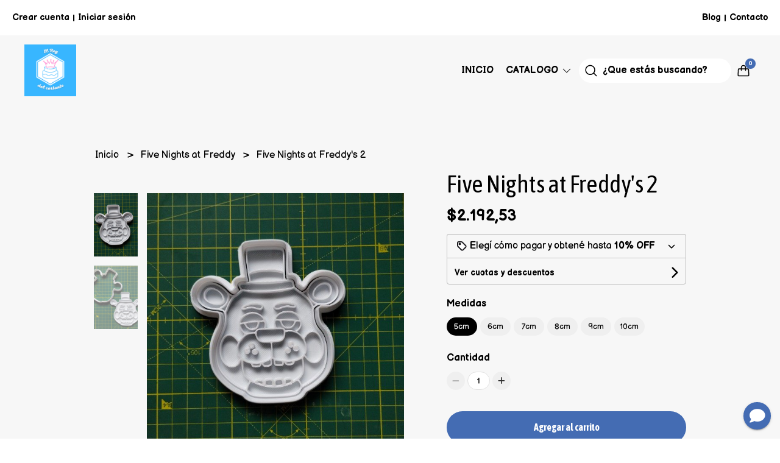

--- FILE ---
content_type: text/html; charset=UTF-8
request_url: https://www.elreydelcortante.com.ar/five-nights-at-freddy/five-nights-at-freddys-2
body_size: 27734
content:
<!DOCTYPE html>
<html lang="es">
<head>
    <meta charset="UTF-8">
    <meta name="viewport" content="width=device-width,user-scalable=no,initial-scale=1.0,minimum-scale=1.0,maximum-scale=1.0" />
    <meta name="csrf-token" content="36VtiMagSrlFybYcsxet933LLZDwRswu0FjKHHeG">
    <meta http-equiv="X-UA-Compatible" content="ie=edge">
            <meta name="p:domain_verify" content="e559b6c36e491d3d6bf77233a6cb6219"/>
        <link rel="canonical" href="https://www.elreydelcortante.com.ar/five-nights-at-freddy/five-nights-at-freddys-2">
    <title>Five Nights at Freddy&#039;s 2 - ELREYDELCORTANTE</title>
     
    <meta name="description" content="DIMENSION:#MASITAS,#CORTANTES,#COOKIES#PORCELANA,#DINOS,#PASTELERIA,#MANUALIDADES,#REPOSTERIA,#DINOSAURIOEl rey del cortante te trae los mejores modelos del mercado,ahora podras ha">
    <meta property="og:url" content="https://www.elreydelcortante.com.ar/five-nights-at-freddy/five-nights-at-freddys-2"/>
    <meta property="og:type" content="product"/> 
    <meta property="og:title" content="Five Nights at Freddy&#039;s 2"/>
    <meta property="og:description" content="DIMENSION:#MASITAS,#CORTANTES,#COOKIES#PORCELANA,#DINOS,#PASTELERIA,#MANUALIDADES,#REPOSTERIA,#DINOSAURIOEl rey del cortante te trae los mejores modelos del mercado,ahora podras ha"/>
    <meta property="og:image" content="https://d22fxaf9t8d39k.cloudfront.net/ee92fa64bb734a6e8dfbb6160e704102eec97939061e4f672d33aa5574b67716128931.jpg"/>
                <meta property="product:price:amount" content="2192.53"/> 
        <meta property="og:price:amount" content="2192.53"/> 
        <meta property="product:price:currency" content="ARS"/>
        <link rel="stylesheet" href="https://cdn.jsdelivr.net/npm/uikit@3.5.10/dist/css/uikit.min.css" />
    <link rel="stylesheet" href="https://d2gsyhqn7794lh.cloudfront.net/all.min.css" />
    <link rel="stylesheet" href="https://fonts.googleapis.com/css2?family=Asap+Condensed:wght@400;500;700&family=Balsamiq+Sans:wght@400;700&display=swap">
    <link rel="shortcut icon" href="https://d22fxaf9t8d39k.cloudfront.net/12bdcf81361fef8e8b23abdba6edb76e50f60195cf922c37eec104861067ca50128931.png" />
    <style type="text/css">
        .uk-h1, .uk-h2, .uk-h3, .uk-h4, .uk-h5, .uk-h6, .uk-heading-2xlarge, .uk-heading-large, .uk-heading-medium, .uk-heading-small, .uk-heading-xlarge, .uk-button , h1, h2, h3, h4, h5, h6 {
            font-family: 'Asap Condensed', sans-serif;
        }
        html, body, p, span, .field__label, .field__input, .field__textarea, .field__select {
            font-family: 'Balsamiq Sans', cursive;
        }
        .background--primary, .background--primary-hover:hover {
            background-color: #446cb3;
        }
        .text--primary, .text--primary-hover:hover, body {
            color: #000000 !important;
        }
        .contrast_text--primary, .contrast_text--primary-hover:hover {
            color: #ffffff;
        }
        .checkbox__check:checked::before {
            border: solid #446cb3;
        }
        .checkbox__check:checked, .checkbox__check:checked:focus {
            border: 1px solid #446cb3;
        }
        .checkbox__check:checked+.checkout__label-text {
            color: #446cb3;
        }
        .border--primary {
            border: solid #000000;
        }
        .products-feed__categories-list::-webkit-scrollbar-thumb, .uk-navbar-dropdown >.desktop-list__menu::-webkit-scrollbar-thumb {
            background: #446cb3;
        }
        .border-radius {
            border-radius: 20px;
        }
        .border-radius-2x {
            border-radius: 40px;
        }
        .field__input.border-radius, .field__select.border-radius, .field__textarea.border-radius {
            border-radius: 10px;
        }
        .field__input.border-radius--plain, .field__select.border-radius--plain, .field__textarea.border-radius--plain {
            border-radius: 20px;
        }
        .field__input.border-radius.field__input--right-button {
            border-top-right-radius: 0px;
            border-bottom-right-radius: 0px;
        }
    </style>
    <link rel="stylesheet" href="https://d2op8dwcequzql.cloudfront.net/assets/1.35.0/templates/elara/css/style.css" />
                <script async src="https://www.googletagmanager.com/gtag/js?id=G-TY72T8FL14">
        </script>
        <script>
            window.dataLayer = window.dataLayer || [];
            function gtag() {
                dataLayer.push(arguments);
            }
            gtag('js', new Date());
            gtag('config', "G-TY72T8FL14");
        </script>
                <script>
!function(f,b,e,v,n,t,s)
{if(f.fbq)return;n=f.fbq=function(){n.callMethod?
n.callMethod.apply(n,arguments):n.queue.push(arguments)};
if(!f._fbq)f._fbq=n;n.push=n;n.loaded=!0;n.version='2.0';
n.queue=[];t=b.createElement(e);t.async=!0;
t.src=v;s=b.getElementsByTagName(e)[0];
s.parentNode.insertBefore(t,s)}(window, document,'script',
'https://connect.facebook.net/en_US/fbevents.js');
fbq('init', '1061615044357713');
fbq('track', 'PageView');
</script>
<noscript><img height="1" width="1" style="display:none"
src="https://www.facebook.com/tr?id=1061615044357713&ev=PageView&noscript=1"
/></noscript>
        </head>

<body>

    
    <div id="mobile-menu-sidenav" class="mobile-menu-sidenav" uk-offcanvas="overlay: true; flip: true; mode: slide">
    <div class="mobile-menu-sidenav__offcanvas-bar uk-offcanvas-bar uk-offcanvas-bar--desktop-full uk-offcanvas-bar--mobile-full text--primary">
        <button class="mobile-menu-sidenav__offcanvas-close uk-offcanvas-close text--primary" type="button" uk-close></button>
        <div class="mobile-menu-sidenav__menu">
                <ul class="mobile-menu-sidenav__list uk-nav-default uk-nav-parent-icon" uk-nav>
                    <li class="mobile-menu-sidenav__list-item">
                        <a href="https://www.elreydelcortante.com.ar" class="mobile-menu-sidenav__item-link">Inicio</a>
                    </li>
                    <li class="mobile-menu-sidenav__list-item uk-parent">
                        <a href="/productos" class="mobile-menu-sidenav__item-link">Catalogo</a>
                                                    <ul class="mobile-menu-sidenav__sublist uk-nav-default uk-nav-sub uk-nav-parent-icon" uk-nav>
                <li class="mobile-menu-sidenav__list-item">
            <a href="https://www.elreydelcortante.com.ar/productos" class="mobile-menu-sidenav__item-link">
                Ver todo en Productos
            </a>
        </li>
                                            <li class="mobile-menu-sidenav__list-item">
                    <a href="https://www.elreydelcortante.com.ar/alicia-en-el-pais-de-las-maravillas" class="mobile-menu-sidenav__item-link">
                        alicia en el pais de las maravillas
                    </a>
                </li>
                                                            <li class="mobile-menu-sidenav__list-item">
                    <a href="https://www.elreydelcortante.com.ar/amoung" class="mobile-menu-sidenav__item-link">
                        Amoung
                    </a>
                </li>
                                                            <li class="mobile-menu-sidenav__list-item">
                    <a href="https://www.elreydelcortante.com.ar/angry-bird" class="mobile-menu-sidenav__item-link">
                        Angry bird
                    </a>
                </li>
                                                            <li class="mobile-menu-sidenav__list-item">
                    <a href="https://www.elreydelcortante.com.ar/animales" class="mobile-menu-sidenav__item-link">
                        Animales
                    </a>
                </li>
                                                            <li class="mobile-menu-sidenav__list-item">
                    <a href="https://www.elreydelcortante.com.ar/animales-nordicos" class="mobile-menu-sidenav__item-link">
                        animales nórdicos
                    </a>
                </li>
                                                            <li class="mobile-menu-sidenav__list-item">
                    <a href="https://www.elreydelcortante.com.ar/baby-shark" class="mobile-menu-sidenav__item-link">
                        baby shark
                    </a>
                </li>
                                                            <li class="mobile-menu-sidenav__list-item">
                    <a href="https://www.elreydelcortante.com.ar/barbie" class="mobile-menu-sidenav__item-link">
                        Barbie
                    </a>
                </li>
                                                            <li class="mobile-menu-sidenav__list-item">
                    <a href="https://www.elreydelcortante.com.ar/bautismo" class="mobile-menu-sidenav__item-link">
                        Bautismo
                    </a>
                </li>
                                                            <li class="mobile-menu-sidenav__list-item">
                    <a href="https://www.elreydelcortante.com.ar/bailarinas" class="mobile-menu-sidenav__item-link">
                        bailarinas
                    </a>
                </li>
                                                            <li class="mobile-menu-sidenav__list-item">
                    <a href="https://www.elreydelcortante.com.ar/bebe-rocket" class="mobile-menu-sidenav__item-link">
                        bebe rocket
                    </a>
                </li>
                                                            <li class="mobile-menu-sidenav__list-item">
                    <a href="https://www.elreydelcortante.com.ar/bichi-kids" class="mobile-menu-sidenav__item-link">
                        Bichi kids
                    </a>
                </li>
                                                            <li class="mobile-menu-sidenav__list-item">
                    <a href="https://www.elreydelcortante.com.ar/bob-esponja" class="mobile-menu-sidenav__item-link">
                        bob esponja
                    </a>
                </li>
                                                            <li class="mobile-menu-sidenav__list-item">
                    <a href="https://www.elreydelcortante.com.ar/bluey" class="mobile-menu-sidenav__item-link">
                        BLUEY
                    </a>
                </li>
                                                            <li class="mobile-menu-sidenav__list-item">
                    <a href="https://www.elreydelcortante.com.ar/cactus" class="mobile-menu-sidenav__item-link">
                        cactus
                    </a>
                </li>
                                                            <li class="mobile-menu-sidenav__list-item">
                    <a href="https://www.elreydelcortante.com.ar/cars" class="mobile-menu-sidenav__item-link">
                        cars
                    </a>
                </li>
                                                            <li class="mobile-menu-sidenav__list-item">
                    <a href="https://www.elreydelcortante.com.ar/capibara" class="mobile-menu-sidenav__item-link">
                        CAPIBARA
                    </a>
                </li>
                                                            <li class="mobile-menu-sidenav__list-item">
                    <a href="https://www.elreydelcortante.com.ar/chicas-super-poderosas" class="mobile-menu-sidenav__item-link">
                        chicas super poderosas
                    </a>
                </li>
                                                            <li class="mobile-menu-sidenav__list-item">
                    <a href="https://www.elreydelcortante.com.ar/comidas-frutas-verduras" class="mobile-menu-sidenav__item-link">
                        comidas frutas verduras
                    </a>
                </li>
                                                            <li class="mobile-menu-sidenav__list-item">
                    <a href="https://www.elreydelcortante.com.ar/combos" class="mobile-menu-sidenav__item-link">
                        combos
                    </a>
                </li>
                                                            <li class="mobile-menu-sidenav__list-item">
                    <a href="https://www.elreydelcortante.com.ar/cortantes-para-tortas" class="mobile-menu-sidenav__item-link">
                        cortantes para tortas
                    </a>
                </li>
                                                            <li class="mobile-menu-sidenav__list-item">
                    <a href="https://www.elreydelcortante.com.ar/cortantes-ceramica" class="mobile-menu-sidenav__item-link">
                        Cortantes ceramica
                    </a>
                </li>
                                                            <li class="mobile-menu-sidenav__list-item">
                    <a href="https://www.elreydelcortante.com.ar/dragon-ball" class="mobile-menu-sidenav__item-link">
                        dragon ball
                    </a>
                </li>
                                                            <li class="mobile-menu-sidenav__list-item">
                    <a href="https://www.elreydelcortante.com.ar/deportes" class="mobile-menu-sidenav__item-link">
                        deportes
                    </a>
                </li>
                                                            <li class="mobile-menu-sidenav__list-item">
                    <a href="https://www.elreydelcortante.com.ar/dia-de-la-madre" class="mobile-menu-sidenav__item-link">
                        dia de la madre
                    </a>
                </li>
                                                            <li class="mobile-menu-sidenav__list-item">
                    <a href="https://www.elreydelcortante.com.ar/dia-del-nino" class="mobile-menu-sidenav__item-link">
                        dia del niño
                    </a>
                </li>
                                                            <li class="mobile-menu-sidenav__list-item">
                    <a href="https://www.elreydelcortante.com.ar/dia-del-padre" class="mobile-menu-sidenav__item-link">
                        dia del padre
                    </a>
                </li>
                                                            <li class="mobile-menu-sidenav__list-item">
                    <a href="https://www.elreydelcortante.com.ar/dinosaurios" class="mobile-menu-sidenav__item-link">
                        dinosaurios
                    </a>
                </li>
                                                            <li class="mobile-menu-sidenav__list-item">
                    <a href="https://www.elreydelcortante.com.ar/estencil-sprinkles" class="mobile-menu-sidenav__item-link">
                        ESTENCIL SPRINKLES
                    </a>
                </li>
                                                            <li class="mobile-menu-sidenav__list-item">
                    <a href="https://www.elreydelcortante.com.ar/estencil" class="mobile-menu-sidenav__item-link">
                        Estencil
                    </a>
                </li>
                                                            <li class="mobile-menu-sidenav__item-link uk-parent">
                    <a href="#" class="mobile-menu-sidenav__item-link">
                        disney
                    </a>
                    <ul class="mobile-menu-sidenav__sublist uk-nav-default uk-nav-sub uk-nav-parent-icon" uk-nav>
            <li class="mobile-menu-sidenav__list-item">
            <a href="https://www.elreydelcortante.com.ar/disney" class="mobile-menu-sidenav__item-link">
                Ver todo en disney
            </a>
        </li>
                                                                                                                                                                                                                                                                                                                                                                                                                        <li class="mobile-menu-sidenav__list-item">
                    <a href="https://www.elreydelcortante.com.ar/disney/encanto" class="mobile-menu-sidenav__item-link">
                        encanto
                    </a>
                </li>
                                                            <li class="mobile-menu-sidenav__list-item">
                    <a href="https://www.elreydelcortante.com.ar/disney/el-rey-leon" class="mobile-menu-sidenav__item-link">
                        el rey leon
                    </a>
                </li>
                                                            <li class="mobile-menu-sidenav__list-item">
                    <a href="https://www.elreydelcortante.com.ar/disney/la-bella-y-la-bestia" class="mobile-menu-sidenav__item-link">
                        la bella y la bestia
                    </a>
                </li>
                                                            <li class="mobile-menu-sidenav__list-item">
                    <a href="https://www.elreydelcortante.com.ar/disney/la-sirenita" class="mobile-menu-sidenav__item-link">
                        la sirenita
                    </a>
                </li>
                                                            <li class="mobile-menu-sidenav__list-item">
                    <a href="https://www.elreydelcortante.com.ar/disney/luca" class="mobile-menu-sidenav__item-link">
                        luca
                    </a>
                </li>
                                                            <li class="mobile-menu-sidenav__list-item">
                    <a href="https://www.elreydelcortante.com.ar/disney/princesas" class="mobile-menu-sidenav__item-link">
                        princesas
                    </a>
                </li>
                                                                                                                                                                                                                                                                                                                                                                                                                                                                                                                                                                                                                                                                                                                                                                                                                                                                                                                                                            </ul>                </li>
                                                                                                                                    <li class="mobile-menu-sidenav__list-item">
                    <a href="https://www.elreydelcortante.com.ar/el-juego-del-calamar" class="mobile-menu-sidenav__item-link">
                        el juego del calamar
                    </a>
                </li>
                                                            <li class="mobile-menu-sidenav__list-item">
                    <a href="https://www.elreydelcortante.com.ar/juegos-de-numeros" class="mobile-menu-sidenav__item-link">
                        juegos de numeros
                    </a>
                </li>
                                                            <li class="mobile-menu-sidenav__item-link uk-parent">
                    <a href="#" class="mobile-menu-sidenav__item-link">
                        SCRAPER
                    </a>
                    <ul class="mobile-menu-sidenav__sublist uk-nav-default uk-nav-sub uk-nav-parent-icon" uk-nav>
            <li class="mobile-menu-sidenav__list-item">
            <a href="https://www.elreydelcortante.com.ar/scraper" class="mobile-menu-sidenav__item-link">
                Ver todo en SCRAPER
            </a>
        </li>
                                                                                                                                                                                                                                                                                                                                                                                                                                                                                                                                    <li class="mobile-menu-sidenav__list-item">
                    <a href="https://www.elreydelcortante.com.ar/scraper/scraper-28-cm" class="mobile-menu-sidenav__item-link">
                        scraper 28 cm
                    </a>
                </li>
                                                                                                                                                                                                                                                                                                                                                                                                                                                                                                                                                                                                                                                                                                                                                                                                                                                                                                            </ul>                </li>
                                                                        <li class="mobile-menu-sidenav__list-item">
                    <a href="https://www.elreydelcortante.com.ar/flores" class="mobile-menu-sidenav__item-link">
                        flores
                    </a>
                </li>
                                                            <li class="mobile-menu-sidenav__item-link uk-parent">
                    <a href="#" class="mobile-menu-sidenav__item-link">
                        tag
                    </a>
                    <ul class="mobile-menu-sidenav__sublist uk-nav-default uk-nav-sub uk-nav-parent-icon" uk-nav>
            <li class="mobile-menu-sidenav__list-item">
            <a href="https://www.elreydelcortante.com.ar/tag" class="mobile-menu-sidenav__item-link">
                Ver todo en tag
            </a>
        </li>
                                                                                                                                                                                                                                                                                                                                                                                                                                                                                                                                                                        <li class="mobile-menu-sidenav__list-item">
                    <a href="https://www.elreydelcortante.com.ar/tag/etiquetas-frascos" class="mobile-menu-sidenav__item-link">
                        etiquetas frascos
                    </a>
                </li>
                                                                                                                                                                                                                                                                                                                                                                                                                                                                                                                                                                                                                                                                                                                                                                                                                                                                        </ul>                </li>
                                                                        <li class="mobile-menu-sidenav__list-item">
                    <a href="https://www.elreydelcortante.com.ar/five-nights-at-freddy" class="mobile-menu-sidenav__item-link">
                        Five Nights at Freddy
                    </a>
                </li>
                                                            <li class="mobile-menu-sidenav__list-item">
                    <a href="https://www.elreydelcortante.com.ar/fornite" class="mobile-menu-sidenav__item-link">
                        fornite
                    </a>
                </li>
                                                            <li class="mobile-menu-sidenav__list-item">
                    <a href="https://www.elreydelcortante.com.ar/frozen" class="mobile-menu-sidenav__item-link">
                        frozen
                    </a>
                </li>
                                                            <li class="mobile-menu-sidenav__list-item">
                    <a href="https://www.elreydelcortante.com.ar/gumball" class="mobile-menu-sidenav__item-link">
                        gumball
                    </a>
                </li>
                                                            <li class="mobile-menu-sidenav__list-item">
                    <a href="https://www.elreydelcortante.com.ar/halloween" class="mobile-menu-sidenav__item-link">
                        halloween
                    </a>
                </li>
                                                            <li class="mobile-menu-sidenav__list-item">
                    <a href="https://www.elreydelcortante.com.ar/harry-potter" class="mobile-menu-sidenav__item-link">
                        harry potter
                    </a>
                </li>
                                                            <li class="mobile-menu-sidenav__list-item">
                    <a href="https://www.elreydelcortante.com.ar/herramientas" class="mobile-menu-sidenav__item-link">
                        herramientas
                    </a>
                </li>
                                                            <li class="mobile-menu-sidenav__list-item">
                    <a href="https://www.elreydelcortante.com.ar/hojas" class="mobile-menu-sidenav__item-link">
                        hojas
                    </a>
                </li>
                                                            <li class="mobile-menu-sidenav__list-item">
                    <a href="https://www.elreydelcortante.com.ar/intensamente" class="mobile-menu-sidenav__item-link">
                        Intensamente
                    </a>
                </li>
                                                            <li class="mobile-menu-sidenav__list-item">
                    <a href="https://www.elreydelcortante.com.ar/jovenes-titanes" class="mobile-menu-sidenav__item-link">
                        jovenes titanes
                    </a>
                </li>
                                                            <li class="mobile-menu-sidenav__list-item">
                    <a href="https://www.elreydelcortante.com.ar/kitty" class="mobile-menu-sidenav__item-link">
                        Kitty
                    </a>
                </li>
                                                            <li class="mobile-menu-sidenav__list-item">
                    <a href="https://www.elreydelcortante.com.ar/set-contornos" class="mobile-menu-sidenav__item-link">
                        set contornos
                    </a>
                </li>
                                                            <li class="mobile-menu-sidenav__item-link uk-parent">
                    <a href="#" class="mobile-menu-sidenav__item-link">
                        juego de letras
                    </a>
                    <ul class="mobile-menu-sidenav__sublist uk-nav-default uk-nav-sub uk-nav-parent-icon" uk-nav>
            <li class="mobile-menu-sidenav__list-item">
            <a href="https://www.elreydelcortante.com.ar/juego-de-letras" class="mobile-menu-sidenav__item-link">
                Ver todo en juego de letras
            </a>
        </li>
                                                                                                                                                                                                                                                                                                                                                                                                                                                                                                                                                                                                                                                                                                                                                <li class="mobile-menu-sidenav__list-item">
                    <a href="https://www.elreydelcortante.com.ar/juego-de-letras/letras-8mm" class="mobile-menu-sidenav__item-link">
                        letras 8mm
                    </a>
                </li>
                                                                                                                                                                                                                                                                                                                                                                                                                                                                                                                                                                                                                                                                                                </ul>                </li>
                                                                        <li class="mobile-menu-sidenav__list-item">
                    <a href="https://www.elreydelcortante.com.ar/la-sirenita" class="mobile-menu-sidenav__item-link">
                        la sirenita
                    </a>
                </li>
                                                            <li class="mobile-menu-sidenav__list-item">
                    <a href="https://www.elreydelcortante.com.ar/la-granja-de-zenon" class="mobile-menu-sidenav__item-link">
                        la granja de zenon
                    </a>
                </li>
                                                            <li class="mobile-menu-sidenav__list-item">
                    <a href="https://www.elreydelcortante.com.ar/lechuzas" class="mobile-menu-sidenav__item-link">
                        lechuzas
                    </a>
                </li>
                                                            <li class="mobile-menu-sidenav__list-item">
                    <a href="https://www.elreydelcortante.com.ar/lettering-stamp" class="mobile-menu-sidenav__item-link">
                        lettering stamp
                    </a>
                </li>
                                                            <li class="mobile-menu-sidenav__list-item">
                    <a href="https://www.elreydelcortante.com.ar/looney-tunes" class="mobile-menu-sidenav__item-link">
                        looney tunes
                    </a>
                </li>
                                                            <li class="mobile-menu-sidenav__list-item">
                    <a href="https://www.elreydelcortante.com.ar/lilo-y-stich" class="mobile-menu-sidenav__item-link">
                        lilo y stich
                    </a>
                </li>
                                                            <li class="mobile-menu-sidenav__list-item">
                    <a href="https://www.elreydelcortante.com.ar/llamas" class="mobile-menu-sidenav__item-link">
                        llamas
                    </a>
                </li>
                                                            <li class="mobile-menu-sidenav__list-item">
                    <a href="https://www.elreydelcortante.com.ar/lol" class="mobile-menu-sidenav__item-link">
                        lol
                    </a>
                </li>
                                                            <li class="mobile-menu-sidenav__list-item">
                    <a href="https://www.elreydelcortante.com.ar/los-simpson" class="mobile-menu-sidenav__item-link">
                        los simpson
                    </a>
                </li>
                                                            <li class="mobile-menu-sidenav__list-item">
                    <a href="https://www.elreydelcortante.com.ar/madagascar" class="mobile-menu-sidenav__item-link">
                        madagascar
                    </a>
                </li>
                                                            <li class="mobile-menu-sidenav__list-item">
                    <a href="https://www.elreydelcortante.com.ar/marquitos" class="mobile-menu-sidenav__item-link">
                        marquitos
                    </a>
                </li>
                                                            <li class="mobile-menu-sidenav__list-item">
                    <a href="https://www.elreydelcortante.com.ar/mario-bros" class="mobile-menu-sidenav__item-link">
                        mario bros
                    </a>
                </li>
                                                            <li class="mobile-menu-sidenav__list-item">
                    <a href="https://www.elreydelcortante.com.ar/mandalas" class="mobile-menu-sidenav__item-link">
                        mandalas
                    </a>
                </li>
                                                            <li class="mobile-menu-sidenav__list-item">
                    <a href="https://www.elreydelcortante.com.ar/mini-sellitos" class="mobile-menu-sidenav__item-link">
                        Mini sellitos
                    </a>
                </li>
                                                            <li class="mobile-menu-sidenav__list-item">
                    <a href="https://www.elreydelcortante.com.ar/minions" class="mobile-menu-sidenav__item-link">
                        minions
                    </a>
                </li>
                                                            <li class="mobile-menu-sidenav__list-item">
                    <a href="https://www.elreydelcortante.com.ar/meme-deformito" class="mobile-menu-sidenav__item-link">
                        meme deformito
                    </a>
                </li>
                                                            <li class="mobile-menu-sidenav__list-item">
                    <a href="https://www.elreydelcortante.com.ar/my-litlle-pony" class="mobile-menu-sidenav__item-link">
                        my litlle pony
                    </a>
                </li>
                                                            <li class="mobile-menu-sidenav__list-item">
                    <a href="https://www.elreydelcortante.com.ar/naruto" class="mobile-menu-sidenav__item-link">
                        naruto
                    </a>
                </li>
                                                            <li class="mobile-menu-sidenav__list-item">
                    <a href="https://www.elreydelcortante.com.ar/navidad" class="mobile-menu-sidenav__item-link">
                        navidad
                    </a>
                </li>
                                                            <li class="mobile-menu-sidenav__list-item">
                    <a href="https://www.elreydelcortante.com.ar/notas-musicales" class="mobile-menu-sidenav__item-link">
                        notas musicales
                    </a>
                </li>
                                                            <li class="mobile-menu-sidenav__list-item">
                    <a href="https://www.elreydelcortante.com.ar/nubes-y-arcoiris" class="mobile-menu-sidenav__item-link">
                        nubes y arcoiris
                    </a>
                </li>
                                                            <li class="mobile-menu-sidenav__list-item">
                    <a href="https://www.elreydelcortante.com.ar/oddbuds-personajes" class="mobile-menu-sidenav__item-link">
                        oddbuds personajes
                    </a>
                </li>
                                                            <li class="mobile-menu-sidenav__list-item">
                    <a href="https://www.elreydelcortante.com.ar/pascua" class="mobile-menu-sidenav__item-link">
                        pascua
                    </a>
                </li>
                                                            <li class="mobile-menu-sidenav__list-item">
                    <a href="https://www.elreydelcortante.com.ar/peppa-pig" class="mobile-menu-sidenav__item-link">
                        peppa pig
                    </a>
                </li>
                                                            <li class="mobile-menu-sidenav__list-item">
                    <a href="https://www.elreydelcortante.com.ar/paw-patrol" class="mobile-menu-sidenav__item-link">
                        paw patrol
                    </a>
                </li>
                                                            <li class="mobile-menu-sidenav__list-item">
                    <a href="https://www.elreydelcortante.com.ar/plim-plim" class="mobile-menu-sidenav__item-link">
                        plim plim
                    </a>
                </li>
                                                            <li class="mobile-menu-sidenav__list-item">
                    <a href="https://www.elreydelcortante.com.ar/pop-it" class="mobile-menu-sidenav__item-link">
                        pop it
                    </a>
                </li>
                                                            <li class="mobile-menu-sidenav__list-item">
                    <a href="https://www.elreydelcortante.com.ar/stamp-de-acrilicos" class="mobile-menu-sidenav__item-link">
                        stamp de acrilicos
                    </a>
                </li>
                                                            <li class="mobile-menu-sidenav__list-item">
                    <a href="https://www.elreydelcortante.com.ar/pj-mask" class="mobile-menu-sidenav__item-link">
                        pj mask
                    </a>
                </li>
                                                            <li class="mobile-menu-sidenav__list-item">
                    <a href="https://www.elreydelcortante.com.ar/plancha-varias" class="mobile-menu-sidenav__item-link">
                        plancha varias
                    </a>
                </li>
                                                            <li class="mobile-menu-sidenav__list-item">
                    <a href="https://www.elreydelcortante.com.ar/plantas-vs-zoombies" class="mobile-menu-sidenav__item-link">
                        plantas vs zoombies
                    </a>
                </li>
                                                            <li class="mobile-menu-sidenav__list-item">
                    <a href="https://www.elreydelcortante.com.ar/pocoyo" class="mobile-menu-sidenav__item-link">
                        pocoyo
                    </a>
                </li>
                                                            <li class="mobile-menu-sidenav__list-item">
                    <a href="https://www.elreydelcortante.com.ar/pokemon" class="mobile-menu-sidenav__item-link">
                        pokemon
                    </a>
                </li>
                                                            <li class="mobile-menu-sidenav__list-item">
                    <a href="https://www.elreydelcortante.com.ar/robot" class="mobile-menu-sidenav__item-link">
                        robot
                    </a>
                </li>
                                                            <li class="mobile-menu-sidenav__list-item">
                    <a href="https://www.elreydelcortante.com.ar/rodillos-texturadores" class="mobile-menu-sidenav__item-link">
                        rodillos texturadores
                    </a>
                </li>
                                                            <li class="mobile-menu-sidenav__list-item">
                    <a href="https://www.elreydelcortante.com.ar/san-valentin" class="mobile-menu-sidenav__item-link">
                        san valentin
                    </a>
                </li>
                                                            <li class="mobile-menu-sidenav__list-item">
                    <a href="https://www.elreydelcortante.com.ar/sellos-laureles" class="mobile-menu-sidenav__item-link">
                        sellos laureles
                    </a>
                </li>
                                                            <li class="mobile-menu-sidenav__list-item">
                    <a href="https://www.elreydelcortante.com.ar/sonic" class="mobile-menu-sidenav__item-link">
                        sonic
                    </a>
                </li>
                                                            <li class="mobile-menu-sidenav__list-item">
                    <a href="https://www.elreydelcortante.com.ar/star-wars" class="mobile-menu-sidenav__item-link">
                        star wars
                    </a>
                </li>
                                                            <li class="mobile-menu-sidenav__list-item">
                    <a href="https://www.elreydelcortante.com.ar/super-heroes" class="mobile-menu-sidenav__item-link">
                        super heroes
                    </a>
                </li>
                                                            <li class="mobile-menu-sidenav__list-item">
                    <a href="https://www.elreydelcortante.com.ar/tematica-bebe" class="mobile-menu-sidenav__item-link">
                        tematica bebe
                    </a>
                </li>
                                                            <li class="mobile-menu-sidenav__list-item">
                    <a href="https://www.elreydelcortante.com.ar/tematica-circo" class="mobile-menu-sidenav__item-link">
                        tematica circo
                    </a>
                </li>
                                                            <li class="mobile-menu-sidenav__item-link uk-parent">
                    <a href="#" class="mobile-menu-sidenav__item-link">
                        tematica del mar
                    </a>
                    <ul class="mobile-menu-sidenav__sublist uk-nav-default uk-nav-sub uk-nav-parent-icon" uk-nav>
            <li class="mobile-menu-sidenav__list-item">
            <a href="https://www.elreydelcortante.com.ar/tematica-del-mar" class="mobile-menu-sidenav__item-link">
                Ver todo en tematica del mar
            </a>
        </li>
                                                                                                                                                                                                                                                                                                                                                                                                                                                                                                                                                                                                                                                                                                                                                                                                                                                                                                                                                                                                                                                                                                                                                                                                                                                                                                <li class="mobile-menu-sidenav__list-item">
                    <a href="https://www.elreydelcortante.com.ar/tematica-del-mar/piratas" class="mobile-menu-sidenav__item-link">
                        piratas
                    </a>
                </li>
                                                                                                                                                </ul>                </li>
                                                                        <li class="mobile-menu-sidenav__list-item">
                    <a href="https://www.elreydelcortante.com.ar/texturas-de-acrilicos" class="mobile-menu-sidenav__item-link">
                        texturas de acrilicos
                    </a>
                </li>
                                                            <li class="mobile-menu-sidenav__list-item">
                    <a href="https://www.elreydelcortante.com.ar/texturizadores" class="mobile-menu-sidenav__item-link">
                        texturizadores
                    </a>
                </li>
                                                            <li class="mobile-menu-sidenav__list-item">
                    <a href="https://www.elreydelcortante.com.ar/tik-tok" class="mobile-menu-sidenav__item-link">
                        tik tok
                    </a>
                </li>
                                                            <li class="mobile-menu-sidenav__list-item">
                    <a href="https://www.elreydelcortante.com.ar/toy-story" class="mobile-menu-sidenav__item-link">
                        toy story
                    </a>
                </li>
                                                            <li class="mobile-menu-sidenav__list-item">
                    <a href="https://www.elreydelcortante.com.ar/transformers" class="mobile-menu-sidenav__item-link">
                        transformers
                    </a>
                </li>
                                                            <li class="mobile-menu-sidenav__list-item">
                    <a href="https://www.elreydelcortante.com.ar/unicornio" class="mobile-menu-sidenav__item-link">
                        unicornio
                    </a>
                </li>
                                                            <li class="mobile-menu-sidenav__list-item">
                    <a href="https://www.elreydelcortante.com.ar/variados" class="mobile-menu-sidenav__item-link">
                        variados
                    </a>
                </li>
                                                            <li class="mobile-menu-sidenav__list-item">
                    <a href="https://www.elreydelcortante.com.ar/winnie-pooh" class="mobile-menu-sidenav__item-link">
                        winnie pooh
                    </a>
                </li>
                                                            <li class="mobile-menu-sidenav__list-item">
                    <a href="https://www.elreydelcortante.com.ar/productos-varios" class="mobile-menu-sidenav__item-link">
                        Productos varios
                    </a>
                </li>
                                                            <li class="mobile-menu-sidenav__list-item">
                    <a href="https://www.elreydelcortante.com.ar/topper" class="mobile-menu-sidenav__item-link">
                        Topper
                    </a>
                </li>
                        </ul>                                            </li>
                                                                <li class="mobile-menu-sidenav__list-item">
                            <a href="https://www.elreydelcortante.com.ar/blog" class="mobile-menu-sidenav__item-link">Blog</a>
                        </li>
                                                                                    <li class="mobile-menu-sidenav__list-item">
                            <a href="#contact-modal" class="mobile-menu-sidenav__item-link" uk-toggle>Contacto</a>
                        </li>
                                        <li class="mobile-menu-sidenav__list-item--divider"></li>
                </ul>
                <ul class="mobile-menu-sidenav__list-buttons mobile-menu-sidenav__list uk-nav-default uk-nav-parent-icon" uk-nav>
                                            <li>
                            <a href="#login-modal" class="mobile-menu-sidenav__item-link" uk-toggle>
                                <button type="button" id="login-mobile-btn" class="button button--full background--primary background--primary-hover contrast_text--primary contrast_text--primary-hover uk-button uk-button-input border-radius"  data-label="Iniciar sesión" data-spinner-ratio="0.75" >
     
        Iniciar sesión
    </button>                            </a>
                        </li>
                        <li>
                            <a href="#register-modal" class="mobile-menu-sidenav__item-link mobile-menu-sidenav__item-link--button" uk-toggle>Crear cuenta</a>
                        </li>
                                    </ul>
            </div>
    </div>
</div>    

    
        

    
    <div class="banner-login">
        <ul class="banner-login__list uk-flex uk-flex-middle uk-flex-between">
            <div class="uk-flex">
                                    <li class="banner-list__subitem text--primary">
                        <a href="#register-modal" class="banner-list-link__text banner-list-link__text--bold" uk-toggle>
                            Crear cuenta
                        </a>
                    </li>
                    <li class="banner-list__link banner-list-link__text--bold">|</li>
                    <li class="banner-list__subitem text--primary">
                        <a href="#login-modal" class="banner-list-link__text banner-list-link__text--bold" uk-toggle>
                            Iniciar sesión
                        </a>
                    </li>
                                                </div>
            <div class="uk-flex">
                                <li class="banner-list__subitem text--primary">
                    <a href="https://www.elreydelcortante.com.ar/blog" class="banner-list__link banner-list-link__text--bold">
                        Blog
                    </a>
                </li>
                                                <li class="banner-list__link banner-list-link__text--bold">|</li>
                                                    <li class="banner-list__subitem text--primary">
                        <a href="#contact-modal" class="banner-list__link banner-list-link__text--bold" uk-toggle>
                           Contacto
                        </a>
                    </li>
                            </div>
        </ul>
    </div>
    

    
    <div class="header-menu">
        <div class="uk-container">
            
            <nav class="header-menu__desktop uk-flex uk-flex-middle uk-flex-between uk-visible@m">
                
                <div class="header-logo header__left uk-flex uk-flex-middle">
                                            <a href="https://www.elreydelcortante.com.ar" class="header-logo__link">
                            <img src="https://d22fxaf9t8d39k.cloudfront.net/0741275d0bbff844ce2b81dcccb5d657bc1184a0364a40122297e2d69837d927128931.png" class="header-logo__image" alt="Logo" />
                        </a>
                                    </div>
                

                
                <ul class="header-menu__desktop-list uk-flex uk-flex-middle">
                    <li class="desktop-list__item text--primary">
                        <a href="https://www.elreydelcortante.com.ar" class="desktop-list__link">
                            Inicio
                        </a>
                    </li>
                    <li class="desktop-list__item text--primary">
                        <a href="#" class="desktop-list__link">
                            Catalogo
                            <span class="desktop-list__down-icon text--primary" uk-icon="icon: chevron-down"></span>
                        </a>
                                                    <div class="header-menu__desktop-list__container-list uk-navbar-dropdown uk-navbar-dropdown-width-4" uk-dropdown="pos: bottom-left; boundary: !.header-menu__desktop-list; boundary-align: true">
                                <a href="https://www.elreydelcortante.com.ar/productos">
                                    <div class="uk-flex uk-flex-middle">
                                        <p class="desktop-list__title text--primary">Catalogo</p> <b class="desktop-list__text">(Ver todo)</b>
                                    </div>
                                </a>
                                <hr>
                                <div class="desktop-list__menu uk-navbar-dropdown-grid uk-child-width-1-4" uk-grid>
                                    <ul class="uk-nav uk-navbar-dropdown-nav">        
                <li class="desktop-list__subitem text--primary">
                    <a href="https://www.elreydelcortante.com.ar/alicia-en-el-pais-de-las-maravillas" class="desktop-list-link__text desktop-list-link__text--bold text--primary">
                        alicia en el pais de las maravillas
                    </a>
                </li>
            </ul>
           
                            <ul class="uk-nav uk-navbar-dropdown-nav">        
                <li class="desktop-list__subitem text--primary">
                    <a href="https://www.elreydelcortante.com.ar/amoung" class="desktop-list-link__text desktop-list-link__text--bold text--primary">
                        Amoung
                    </a>
                </li>
            </ul>
           
                            <ul class="uk-nav uk-navbar-dropdown-nav">        
                <li class="desktop-list__subitem text--primary">
                    <a href="https://www.elreydelcortante.com.ar/angry-bird" class="desktop-list-link__text desktop-list-link__text--bold text--primary">
                        Angry bird
                    </a>
                </li>
            </ul>
           
                            <ul class="uk-nav uk-navbar-dropdown-nav">        
                <li class="desktop-list__subitem text--primary">
                    <a href="https://www.elreydelcortante.com.ar/animales" class="desktop-list-link__text desktop-list-link__text--bold text--primary">
                        Animales
                    </a>
                </li>
            </ul>
           
                            <ul class="uk-nav uk-navbar-dropdown-nav">        
                <li class="desktop-list__subitem text--primary">
                    <a href="https://www.elreydelcortante.com.ar/animales-nordicos" class="desktop-list-link__text desktop-list-link__text--bold text--primary">
                        animales nórdicos
                    </a>
                </li>
            </ul>
           
                            <ul class="uk-nav uk-navbar-dropdown-nav">        
                <li class="desktop-list__subitem text--primary">
                    <a href="https://www.elreydelcortante.com.ar/baby-shark" class="desktop-list-link__text desktop-list-link__text--bold text--primary">
                        baby shark
                    </a>
                </li>
            </ul>
           
                            <ul class="uk-nav uk-navbar-dropdown-nav">        
                <li class="desktop-list__subitem text--primary">
                    <a href="https://www.elreydelcortante.com.ar/barbie" class="desktop-list-link__text desktop-list-link__text--bold text--primary">
                        Barbie
                    </a>
                </li>
            </ul>
           
                            <ul class="uk-nav uk-navbar-dropdown-nav">        
                <li class="desktop-list__subitem text--primary">
                    <a href="https://www.elreydelcortante.com.ar/bautismo" class="desktop-list-link__text desktop-list-link__text--bold text--primary">
                        Bautismo
                    </a>
                </li>
            </ul>
           
                            <ul class="uk-nav uk-navbar-dropdown-nav">        
                <li class="desktop-list__subitem text--primary">
                    <a href="https://www.elreydelcortante.com.ar/bailarinas" class="desktop-list-link__text desktop-list-link__text--bold text--primary">
                        bailarinas
                    </a>
                </li>
            </ul>
           
                            <ul class="uk-nav uk-navbar-dropdown-nav">        
                <li class="desktop-list__subitem text--primary">
                    <a href="https://www.elreydelcortante.com.ar/bebe-rocket" class="desktop-list-link__text desktop-list-link__text--bold text--primary">
                        bebe rocket
                    </a>
                </li>
            </ul>
           
                            <ul class="uk-nav uk-navbar-dropdown-nav">        
                <li class="desktop-list__subitem text--primary">
                    <a href="https://www.elreydelcortante.com.ar/bichi-kids" class="desktop-list-link__text desktop-list-link__text--bold text--primary">
                        Bichi kids
                    </a>
                </li>
            </ul>
           
                            <ul class="uk-nav uk-navbar-dropdown-nav">        
                <li class="desktop-list__subitem text--primary">
                    <a href="https://www.elreydelcortante.com.ar/bob-esponja" class="desktop-list-link__text desktop-list-link__text--bold text--primary">
                        bob esponja
                    </a>
                </li>
            </ul>
           
                            <ul class="uk-nav uk-navbar-dropdown-nav">        
                <li class="desktop-list__subitem text--primary">
                    <a href="https://www.elreydelcortante.com.ar/bluey" class="desktop-list-link__text desktop-list-link__text--bold text--primary">
                        BLUEY
                    </a>
                </li>
            </ul>
           
                            <ul class="uk-nav uk-navbar-dropdown-nav">        
                <li class="desktop-list__subitem text--primary">
                    <a href="https://www.elreydelcortante.com.ar/cactus" class="desktop-list-link__text desktop-list-link__text--bold text--primary">
                        cactus
                    </a>
                </li>
            </ul>
           
                            <ul class="uk-nav uk-navbar-dropdown-nav">        
                <li class="desktop-list__subitem text--primary">
                    <a href="https://www.elreydelcortante.com.ar/cars" class="desktop-list-link__text desktop-list-link__text--bold text--primary">
                        cars
                    </a>
                </li>
            </ul>
           
                            <ul class="uk-nav uk-navbar-dropdown-nav">        
                <li class="desktop-list__subitem text--primary">
                    <a href="https://www.elreydelcortante.com.ar/capibara" class="desktop-list-link__text desktop-list-link__text--bold text--primary">
                        CAPIBARA
                    </a>
                </li>
            </ul>
           
                            <ul class="uk-nav uk-navbar-dropdown-nav">        
                <li class="desktop-list__subitem text--primary">
                    <a href="https://www.elreydelcortante.com.ar/chicas-super-poderosas" class="desktop-list-link__text desktop-list-link__text--bold text--primary">
                        chicas super poderosas
                    </a>
                </li>
            </ul>
           
                            <ul class="uk-nav uk-navbar-dropdown-nav">        
                <li class="desktop-list__subitem text--primary">
                    <a href="https://www.elreydelcortante.com.ar/comidas-frutas-verduras" class="desktop-list-link__text desktop-list-link__text--bold text--primary">
                        comidas frutas verduras
                    </a>
                </li>
            </ul>
           
                            <ul class="uk-nav uk-navbar-dropdown-nav">        
                <li class="desktop-list__subitem text--primary">
                    <a href="https://www.elreydelcortante.com.ar/combos" class="desktop-list-link__text desktop-list-link__text--bold text--primary">
                        combos
                    </a>
                </li>
            </ul>
           
                            <ul class="uk-nav uk-navbar-dropdown-nav">        
                <li class="desktop-list__subitem text--primary">
                    <a href="https://www.elreydelcortante.com.ar/cortantes-para-tortas" class="desktop-list-link__text desktop-list-link__text--bold text--primary">
                        cortantes para tortas
                    </a>
                </li>
            </ul>
           
                            <ul class="uk-nav uk-navbar-dropdown-nav">        
                <li class="desktop-list__subitem text--primary">
                    <a href="https://www.elreydelcortante.com.ar/cortantes-ceramica" class="desktop-list-link__text desktop-list-link__text--bold text--primary">
                        Cortantes ceramica
                    </a>
                </li>
            </ul>
           
                            <ul class="uk-nav uk-navbar-dropdown-nav">        
                <li class="desktop-list__subitem text--primary">
                    <a href="https://www.elreydelcortante.com.ar/dragon-ball" class="desktop-list-link__text desktop-list-link__text--bold text--primary">
                        dragon ball
                    </a>
                </li>
            </ul>
           
                            <ul class="uk-nav uk-navbar-dropdown-nav">        
                <li class="desktop-list__subitem text--primary">
                    <a href="https://www.elreydelcortante.com.ar/deportes" class="desktop-list-link__text desktop-list-link__text--bold text--primary">
                        deportes
                    </a>
                </li>
            </ul>
           
                            <ul class="uk-nav uk-navbar-dropdown-nav">        
                <li class="desktop-list__subitem text--primary">
                    <a href="https://www.elreydelcortante.com.ar/dia-de-la-madre" class="desktop-list-link__text desktop-list-link__text--bold text--primary">
                        dia de la madre
                    </a>
                </li>
            </ul>
           
                            <ul class="uk-nav uk-navbar-dropdown-nav">        
                <li class="desktop-list__subitem text--primary">
                    <a href="https://www.elreydelcortante.com.ar/dia-del-nino" class="desktop-list-link__text desktop-list-link__text--bold text--primary">
                        dia del niño
                    </a>
                </li>
            </ul>
           
                            <ul class="uk-nav uk-navbar-dropdown-nav">        
                <li class="desktop-list__subitem text--primary">
                    <a href="https://www.elreydelcortante.com.ar/dia-del-padre" class="desktop-list-link__text desktop-list-link__text--bold text--primary">
                        dia del padre
                    </a>
                </li>
            </ul>
           
                            <ul class="uk-nav uk-navbar-dropdown-nav">        
                <li class="desktop-list__subitem text--primary">
                    <a href="https://www.elreydelcortante.com.ar/dinosaurios" class="desktop-list-link__text desktop-list-link__text--bold text--primary">
                        dinosaurios
                    </a>
                </li>
            </ul>
           
                            <ul class="uk-nav uk-navbar-dropdown-nav">        
                <li class="desktop-list__subitem text--primary">
                    <a href="https://www.elreydelcortante.com.ar/estencil-sprinkles" class="desktop-list-link__text desktop-list-link__text--bold text--primary">
                        ESTENCIL SPRINKLES
                    </a>
                </li>
            </ul>
           
                            <ul class="uk-nav uk-navbar-dropdown-nav">        
                <li class="desktop-list__subitem text--primary">
                    <a href="https://www.elreydelcortante.com.ar/estencil" class="desktop-list-link__text desktop-list-link__text--bold text--primary">
                        Estencil
                    </a>
                </li>
            </ul>
           
                            <ul class="uk-nav uk-navbar-dropdown-nav">
                <li class="text--primary">
                    <a href="https://www.elreydelcortante.com.ar/disney" class="desktop-list-link__text desktop-list-link__text--bold text--primary">
                        disney
                    </a>
                    <ul class="uk-nav uk-navbar-dropdown-nav">        
                <li class="desktop-list__subitem text--primary">
                    <a href="https://www.elreydelcortante.com.ar/disney/encanto" class="desktop-list-link__text desktop-list-link__default">
                        encanto
                    </a>
                </li>
            </ul>
           
                            <ul class="uk-nav uk-navbar-dropdown-nav">        
                <li class="desktop-list__subitem text--primary">
                    <a href="https://www.elreydelcortante.com.ar/disney/el-rey-leon" class="desktop-list-link__text desktop-list-link__default">
                        el rey leon
                    </a>
                </li>
            </ul>
           
                            <ul class="uk-nav uk-navbar-dropdown-nav">        
                <li class="desktop-list__subitem text--primary">
                    <a href="https://www.elreydelcortante.com.ar/disney/la-bella-y-la-bestia" class="desktop-list-link__text desktop-list-link__default">
                        la bella y la bestia
                    </a>
                </li>
            </ul>
           
                            <ul class="uk-nav uk-navbar-dropdown-nav">        
                <li class="desktop-list__subitem text--primary">
                    <a href="https://www.elreydelcortante.com.ar/disney/la-sirenita" class="desktop-list-link__text desktop-list-link__default">
                        la sirenita
                    </a>
                </li>
            </ul>
           
                            <ul class="uk-nav uk-navbar-dropdown-nav">        
                <li class="desktop-list__subitem text--primary">
                    <a href="https://www.elreydelcortante.com.ar/disney/luca" class="desktop-list-link__text desktop-list-link__default">
                        luca
                    </a>
                </li>
            </ul>
           
                            <ul class="uk-nav uk-navbar-dropdown-nav">        
                <li class="desktop-list__subitem text--primary">
                    <a href="https://www.elreydelcortante.com.ar/disney/princesas" class="desktop-list-link__text desktop-list-link__default">
                        princesas
                    </a>
                </li>
            </ul>
           
                                                                                                                                                                                                                                                                                                                






                </li>
            </ul>
           
                                                    <ul class="uk-nav uk-navbar-dropdown-nav">        
                <li class="desktop-list__subitem text--primary">
                    <a href="https://www.elreydelcortante.com.ar/el-juego-del-calamar" class="desktop-list-link__text desktop-list-link__text--bold text--primary">
                        el juego del calamar
                    </a>
                </li>
            </ul>
           
                            <ul class="uk-nav uk-navbar-dropdown-nav">        
                <li class="desktop-list__subitem text--primary">
                    <a href="https://www.elreydelcortante.com.ar/juegos-de-numeros" class="desktop-list-link__text desktop-list-link__text--bold text--primary">
                        juegos de numeros
                    </a>
                </li>
            </ul>
           
                            <ul class="uk-nav uk-navbar-dropdown-nav">
                <li class="text--primary">
                    <a href="https://www.elreydelcortante.com.ar/scraper" class="desktop-list-link__text desktop-list-link__text--bold text--primary">
                        SCRAPER
                    </a>
                    <ul class="uk-nav uk-navbar-dropdown-nav">        
                <li class="desktop-list__subitem text--primary">
                    <a href="https://www.elreydelcortante.com.ar/scraper/scraper-28-cm" class="desktop-list-link__text desktop-list-link__default">
                        scraper 28 cm
                    </a>
                </li>
            </ul>
           
                                                                                                                                                                                                                                                                                                






                </li>
            </ul>
           
                                <ul class="uk-nav uk-navbar-dropdown-nav">        
                <li class="desktop-list__subitem text--primary">
                    <a href="https://www.elreydelcortante.com.ar/flores" class="desktop-list-link__text desktop-list-link__text--bold text--primary">
                        flores
                    </a>
                </li>
            </ul>
           
                            <ul class="uk-nav uk-navbar-dropdown-nav">
                <li class="text--primary">
                    <a href="https://www.elreydelcortante.com.ar/tag" class="desktop-list-link__text desktop-list-link__text--bold text--primary">
                        tag
                    </a>
                    <ul class="uk-nav uk-navbar-dropdown-nav">        
                <li class="desktop-list__subitem text--primary">
                    <a href="https://www.elreydelcortante.com.ar/tag/etiquetas-frascos" class="desktop-list-link__text desktop-list-link__default">
                        etiquetas frascos
                    </a>
                </li>
            </ul>
           
                                                                                                                                                                                                                                                                                    






                </li>
            </ul>
           
                                <ul class="uk-nav uk-navbar-dropdown-nav">        
                <li class="desktop-list__subitem text--primary">
                    <a href="https://www.elreydelcortante.com.ar/five-nights-at-freddy" class="desktop-list-link__text desktop-list-link__text--bold text--primary">
                        Five Nights at Freddy
                    </a>
                </li>
            </ul>
           
                            <ul class="uk-nav uk-navbar-dropdown-nav">        
                <li class="desktop-list__subitem text--primary">
                    <a href="https://www.elreydelcortante.com.ar/fornite" class="desktop-list-link__text desktop-list-link__text--bold text--primary">
                        fornite
                    </a>
                </li>
            </ul>
           
                            <ul class="uk-nav uk-navbar-dropdown-nav">        
                <li class="desktop-list__subitem text--primary">
                    <a href="https://www.elreydelcortante.com.ar/frozen" class="desktop-list-link__text desktop-list-link__text--bold text--primary">
                        frozen
                    </a>
                </li>
            </ul>
           
                            <ul class="uk-nav uk-navbar-dropdown-nav">        
                <li class="desktop-list__subitem text--primary">
                    <a href="https://www.elreydelcortante.com.ar/gumball" class="desktop-list-link__text desktop-list-link__text--bold text--primary">
                        gumball
                    </a>
                </li>
            </ul>
           
                            <ul class="uk-nav uk-navbar-dropdown-nav">        
                <li class="desktop-list__subitem text--primary">
                    <a href="https://www.elreydelcortante.com.ar/halloween" class="desktop-list-link__text desktop-list-link__text--bold text--primary">
                        halloween
                    </a>
                </li>
            </ul>
           
                            <ul class="uk-nav uk-navbar-dropdown-nav">        
                <li class="desktop-list__subitem text--primary">
                    <a href="https://www.elreydelcortante.com.ar/harry-potter" class="desktop-list-link__text desktop-list-link__text--bold text--primary">
                        harry potter
                    </a>
                </li>
            </ul>
           
                            <ul class="uk-nav uk-navbar-dropdown-nav">        
                <li class="desktop-list__subitem text--primary">
                    <a href="https://www.elreydelcortante.com.ar/herramientas" class="desktop-list-link__text desktop-list-link__text--bold text--primary">
                        herramientas
                    </a>
                </li>
            </ul>
           
                            <ul class="uk-nav uk-navbar-dropdown-nav">        
                <li class="desktop-list__subitem text--primary">
                    <a href="https://www.elreydelcortante.com.ar/hojas" class="desktop-list-link__text desktop-list-link__text--bold text--primary">
                        hojas
                    </a>
                </li>
            </ul>
           
                            <ul class="uk-nav uk-navbar-dropdown-nav">        
                <li class="desktop-list__subitem text--primary">
                    <a href="https://www.elreydelcortante.com.ar/intensamente" class="desktop-list-link__text desktop-list-link__text--bold text--primary">
                        Intensamente
                    </a>
                </li>
            </ul>
           
                            <ul class="uk-nav uk-navbar-dropdown-nav">        
                <li class="desktop-list__subitem text--primary">
                    <a href="https://www.elreydelcortante.com.ar/jovenes-titanes" class="desktop-list-link__text desktop-list-link__text--bold text--primary">
                        jovenes titanes
                    </a>
                </li>
            </ul>
           
                            <ul class="uk-nav uk-navbar-dropdown-nav">        
                <li class="desktop-list__subitem text--primary">
                    <a href="https://www.elreydelcortante.com.ar/kitty" class="desktop-list-link__text desktop-list-link__text--bold text--primary">
                        Kitty
                    </a>
                </li>
            </ul>
           
                            <ul class="uk-nav uk-navbar-dropdown-nav">        
                <li class="desktop-list__subitem text--primary">
                    <a href="https://www.elreydelcortante.com.ar/set-contornos" class="desktop-list-link__text desktop-list-link__text--bold text--primary">
                        set contornos
                    </a>
                </li>
            </ul>
           
                            <ul class="uk-nav uk-navbar-dropdown-nav">
                <li class="text--primary">
                    <a href="https://www.elreydelcortante.com.ar/juego-de-letras" class="desktop-list-link__text desktop-list-link__text--bold text--primary">
                        juego de letras
                    </a>
                    <ul class="uk-nav uk-navbar-dropdown-nav">        
                <li class="desktop-list__subitem text--primary">
                    <a href="https://www.elreydelcortante.com.ar/juego-de-letras/letras-8mm" class="desktop-list-link__text desktop-list-link__default">
                        letras 8mm
                    </a>
                </li>
            </ul>
           
                                                                                                                                                                                                                            






                </li>
            </ul>
           
                                <ul class="uk-nav uk-navbar-dropdown-nav">        
                <li class="desktop-list__subitem text--primary">
                    <a href="https://www.elreydelcortante.com.ar/la-sirenita" class="desktop-list-link__text desktop-list-link__text--bold text--primary">
                        la sirenita
                    </a>
                </li>
            </ul>
           
                            <ul class="uk-nav uk-navbar-dropdown-nav">        
                <li class="desktop-list__subitem text--primary">
                    <a href="https://www.elreydelcortante.com.ar/la-granja-de-zenon" class="desktop-list-link__text desktop-list-link__text--bold text--primary">
                        la granja de zenon
                    </a>
                </li>
            </ul>
           
                            <ul class="uk-nav uk-navbar-dropdown-nav">        
                <li class="desktop-list__subitem text--primary">
                    <a href="https://www.elreydelcortante.com.ar/lechuzas" class="desktop-list-link__text desktop-list-link__text--bold text--primary">
                        lechuzas
                    </a>
                </li>
            </ul>
           
                            <ul class="uk-nav uk-navbar-dropdown-nav">        
                <li class="desktop-list__subitem text--primary">
                    <a href="https://www.elreydelcortante.com.ar/lettering-stamp" class="desktop-list-link__text desktop-list-link__text--bold text--primary">
                        lettering stamp
                    </a>
                </li>
            </ul>
           
                            <ul class="uk-nav uk-navbar-dropdown-nav">        
                <li class="desktop-list__subitem text--primary">
                    <a href="https://www.elreydelcortante.com.ar/looney-tunes" class="desktop-list-link__text desktop-list-link__text--bold text--primary">
                        looney tunes
                    </a>
                </li>
            </ul>
           
                            <ul class="uk-nav uk-navbar-dropdown-nav">        
                <li class="desktop-list__subitem text--primary">
                    <a href="https://www.elreydelcortante.com.ar/lilo-y-stich" class="desktop-list-link__text desktop-list-link__text--bold text--primary">
                        lilo y stich
                    </a>
                </li>
            </ul>
           
                            <ul class="uk-nav uk-navbar-dropdown-nav">        
                <li class="desktop-list__subitem text--primary">
                    <a href="https://www.elreydelcortante.com.ar/llamas" class="desktop-list-link__text desktop-list-link__text--bold text--primary">
                        llamas
                    </a>
                </li>
            </ul>
           
                            <ul class="uk-nav uk-navbar-dropdown-nav">        
                <li class="desktop-list__subitem text--primary">
                    <a href="https://www.elreydelcortante.com.ar/lol" class="desktop-list-link__text desktop-list-link__text--bold text--primary">
                        lol
                    </a>
                </li>
            </ul>
           
                            <ul class="uk-nav uk-navbar-dropdown-nav">        
                <li class="desktop-list__subitem text--primary">
                    <a href="https://www.elreydelcortante.com.ar/los-simpson" class="desktop-list-link__text desktop-list-link__text--bold text--primary">
                        los simpson
                    </a>
                </li>
            </ul>
           
                            <ul class="uk-nav uk-navbar-dropdown-nav">        
                <li class="desktop-list__subitem text--primary">
                    <a href="https://www.elreydelcortante.com.ar/madagascar" class="desktop-list-link__text desktop-list-link__text--bold text--primary">
                        madagascar
                    </a>
                </li>
            </ul>
           
                            <ul class="uk-nav uk-navbar-dropdown-nav">        
                <li class="desktop-list__subitem text--primary">
                    <a href="https://www.elreydelcortante.com.ar/marquitos" class="desktop-list-link__text desktop-list-link__text--bold text--primary">
                        marquitos
                    </a>
                </li>
            </ul>
           
                            <ul class="uk-nav uk-navbar-dropdown-nav">        
                <li class="desktop-list__subitem text--primary">
                    <a href="https://www.elreydelcortante.com.ar/mario-bros" class="desktop-list-link__text desktop-list-link__text--bold text--primary">
                        mario bros
                    </a>
                </li>
            </ul>
           
                            <ul class="uk-nav uk-navbar-dropdown-nav">        
                <li class="desktop-list__subitem text--primary">
                    <a href="https://www.elreydelcortante.com.ar/mandalas" class="desktop-list-link__text desktop-list-link__text--bold text--primary">
                        mandalas
                    </a>
                </li>
            </ul>
           
                            <ul class="uk-nav uk-navbar-dropdown-nav">        
                <li class="desktop-list__subitem text--primary">
                    <a href="https://www.elreydelcortante.com.ar/mini-sellitos" class="desktop-list-link__text desktop-list-link__text--bold text--primary">
                        Mini sellitos
                    </a>
                </li>
            </ul>
           
                            <ul class="uk-nav uk-navbar-dropdown-nav">        
                <li class="desktop-list__subitem text--primary">
                    <a href="https://www.elreydelcortante.com.ar/minions" class="desktop-list-link__text desktop-list-link__text--bold text--primary">
                        minions
                    </a>
                </li>
            </ul>
           
                            <ul class="uk-nav uk-navbar-dropdown-nav">        
                <li class="desktop-list__subitem text--primary">
                    <a href="https://www.elreydelcortante.com.ar/meme-deformito" class="desktop-list-link__text desktop-list-link__text--bold text--primary">
                        meme deformito
                    </a>
                </li>
            </ul>
           
                            <ul class="uk-nav uk-navbar-dropdown-nav">        
                <li class="desktop-list__subitem text--primary">
                    <a href="https://www.elreydelcortante.com.ar/my-litlle-pony" class="desktop-list-link__text desktop-list-link__text--bold text--primary">
                        my litlle pony
                    </a>
                </li>
            </ul>
           
                            <ul class="uk-nav uk-navbar-dropdown-nav">        
                <li class="desktop-list__subitem text--primary">
                    <a href="https://www.elreydelcortante.com.ar/naruto" class="desktop-list-link__text desktop-list-link__text--bold text--primary">
                        naruto
                    </a>
                </li>
            </ul>
           
                            <ul class="uk-nav uk-navbar-dropdown-nav">        
                <li class="desktop-list__subitem text--primary">
                    <a href="https://www.elreydelcortante.com.ar/navidad" class="desktop-list-link__text desktop-list-link__text--bold text--primary">
                        navidad
                    </a>
                </li>
            </ul>
           
                            <ul class="uk-nav uk-navbar-dropdown-nav">        
                <li class="desktop-list__subitem text--primary">
                    <a href="https://www.elreydelcortante.com.ar/notas-musicales" class="desktop-list-link__text desktop-list-link__text--bold text--primary">
                        notas musicales
                    </a>
                </li>
            </ul>
           
                            <ul class="uk-nav uk-navbar-dropdown-nav">        
                <li class="desktop-list__subitem text--primary">
                    <a href="https://www.elreydelcortante.com.ar/nubes-y-arcoiris" class="desktop-list-link__text desktop-list-link__text--bold text--primary">
                        nubes y arcoiris
                    </a>
                </li>
            </ul>
           
                            <ul class="uk-nav uk-navbar-dropdown-nav">        
                <li class="desktop-list__subitem text--primary">
                    <a href="https://www.elreydelcortante.com.ar/oddbuds-personajes" class="desktop-list-link__text desktop-list-link__text--bold text--primary">
                        oddbuds personajes
                    </a>
                </li>
            </ul>
           
                            <ul class="uk-nav uk-navbar-dropdown-nav">        
                <li class="desktop-list__subitem text--primary">
                    <a href="https://www.elreydelcortante.com.ar/pascua" class="desktop-list-link__text desktop-list-link__text--bold text--primary">
                        pascua
                    </a>
                </li>
            </ul>
           
                            <ul class="uk-nav uk-navbar-dropdown-nav">        
                <li class="desktop-list__subitem text--primary">
                    <a href="https://www.elreydelcortante.com.ar/peppa-pig" class="desktop-list-link__text desktop-list-link__text--bold text--primary">
                        peppa pig
                    </a>
                </li>
            </ul>
           
                            <ul class="uk-nav uk-navbar-dropdown-nav">        
                <li class="desktop-list__subitem text--primary">
                    <a href="https://www.elreydelcortante.com.ar/paw-patrol" class="desktop-list-link__text desktop-list-link__text--bold text--primary">
                        paw patrol
                    </a>
                </li>
            </ul>
           
                            <ul class="uk-nav uk-navbar-dropdown-nav">        
                <li class="desktop-list__subitem text--primary">
                    <a href="https://www.elreydelcortante.com.ar/plim-plim" class="desktop-list-link__text desktop-list-link__text--bold text--primary">
                        plim plim
                    </a>
                </li>
            </ul>
           
                            <ul class="uk-nav uk-navbar-dropdown-nav">        
                <li class="desktop-list__subitem text--primary">
                    <a href="https://www.elreydelcortante.com.ar/pop-it" class="desktop-list-link__text desktop-list-link__text--bold text--primary">
                        pop it
                    </a>
                </li>
            </ul>
           
                            <ul class="uk-nav uk-navbar-dropdown-nav">        
                <li class="desktop-list__subitem text--primary">
                    <a href="https://www.elreydelcortante.com.ar/stamp-de-acrilicos" class="desktop-list-link__text desktop-list-link__text--bold text--primary">
                        stamp de acrilicos
                    </a>
                </li>
            </ul>
           
                            <ul class="uk-nav uk-navbar-dropdown-nav">        
                <li class="desktop-list__subitem text--primary">
                    <a href="https://www.elreydelcortante.com.ar/pj-mask" class="desktop-list-link__text desktop-list-link__text--bold text--primary">
                        pj mask
                    </a>
                </li>
            </ul>
           
                            <ul class="uk-nav uk-navbar-dropdown-nav">        
                <li class="desktop-list__subitem text--primary">
                    <a href="https://www.elreydelcortante.com.ar/plancha-varias" class="desktop-list-link__text desktop-list-link__text--bold text--primary">
                        plancha varias
                    </a>
                </li>
            </ul>
           
                            <ul class="uk-nav uk-navbar-dropdown-nav">        
                <li class="desktop-list__subitem text--primary">
                    <a href="https://www.elreydelcortante.com.ar/plantas-vs-zoombies" class="desktop-list-link__text desktop-list-link__text--bold text--primary">
                        plantas vs zoombies
                    </a>
                </li>
            </ul>
           
                            <ul class="uk-nav uk-navbar-dropdown-nav">        
                <li class="desktop-list__subitem text--primary">
                    <a href="https://www.elreydelcortante.com.ar/pocoyo" class="desktop-list-link__text desktop-list-link__text--bold text--primary">
                        pocoyo
                    </a>
                </li>
            </ul>
           
                            <ul class="uk-nav uk-navbar-dropdown-nav">        
                <li class="desktop-list__subitem text--primary">
                    <a href="https://www.elreydelcortante.com.ar/pokemon" class="desktop-list-link__text desktop-list-link__text--bold text--primary">
                        pokemon
                    </a>
                </li>
            </ul>
           
                            <ul class="uk-nav uk-navbar-dropdown-nav">        
                <li class="desktop-list__subitem text--primary">
                    <a href="https://www.elreydelcortante.com.ar/robot" class="desktop-list-link__text desktop-list-link__text--bold text--primary">
                        robot
                    </a>
                </li>
            </ul>
           
                            <ul class="uk-nav uk-navbar-dropdown-nav">        
                <li class="desktop-list__subitem text--primary">
                    <a href="https://www.elreydelcortante.com.ar/rodillos-texturadores" class="desktop-list-link__text desktop-list-link__text--bold text--primary">
                        rodillos texturadores
                    </a>
                </li>
            </ul>
           
                            <ul class="uk-nav uk-navbar-dropdown-nav">        
                <li class="desktop-list__subitem text--primary">
                    <a href="https://www.elreydelcortante.com.ar/san-valentin" class="desktop-list-link__text desktop-list-link__text--bold text--primary">
                        san valentin
                    </a>
                </li>
            </ul>
           
                            <ul class="uk-nav uk-navbar-dropdown-nav">        
                <li class="desktop-list__subitem text--primary">
                    <a href="https://www.elreydelcortante.com.ar/sellos-laureles" class="desktop-list-link__text desktop-list-link__text--bold text--primary">
                        sellos laureles
                    </a>
                </li>
            </ul>
           
                            <ul class="uk-nav uk-navbar-dropdown-nav">        
                <li class="desktop-list__subitem text--primary">
                    <a href="https://www.elreydelcortante.com.ar/sonic" class="desktop-list-link__text desktop-list-link__text--bold text--primary">
                        sonic
                    </a>
                </li>
            </ul>
           
                            <ul class="uk-nav uk-navbar-dropdown-nav">        
                <li class="desktop-list__subitem text--primary">
                    <a href="https://www.elreydelcortante.com.ar/star-wars" class="desktop-list-link__text desktop-list-link__text--bold text--primary">
                        star wars
                    </a>
                </li>
            </ul>
           
                            <ul class="uk-nav uk-navbar-dropdown-nav">        
                <li class="desktop-list__subitem text--primary">
                    <a href="https://www.elreydelcortante.com.ar/super-heroes" class="desktop-list-link__text desktop-list-link__text--bold text--primary">
                        super heroes
                    </a>
                </li>
            </ul>
           
                            <ul class="uk-nav uk-navbar-dropdown-nav">        
                <li class="desktop-list__subitem text--primary">
                    <a href="https://www.elreydelcortante.com.ar/tematica-bebe" class="desktop-list-link__text desktop-list-link__text--bold text--primary">
                        tematica bebe
                    </a>
                </li>
            </ul>
           
                            <ul class="uk-nav uk-navbar-dropdown-nav">        
                <li class="desktop-list__subitem text--primary">
                    <a href="https://www.elreydelcortante.com.ar/tematica-circo" class="desktop-list-link__text desktop-list-link__text--bold text--primary">
                        tematica circo
                    </a>
                </li>
            </ul>
           
                            <ul class="uk-nav uk-navbar-dropdown-nav">
                <li class="text--primary">
                    <a href="https://www.elreydelcortante.com.ar/tematica-del-mar" class="desktop-list-link__text desktop-list-link__text--bold text--primary">
                        tematica del mar
                    </a>
                    <ul class="uk-nav uk-navbar-dropdown-nav">        
                <li class="desktop-list__subitem text--primary">
                    <a href="https://www.elreydelcortante.com.ar/tematica-del-mar/piratas" class="desktop-list-link__text desktop-list-link__default">
                        piratas
                    </a>
                </li>
            </ul>
           
                                            






                </li>
            </ul>
           
                                <ul class="uk-nav uk-navbar-dropdown-nav">        
                <li class="desktop-list__subitem text--primary">
                    <a href="https://www.elreydelcortante.com.ar/texturas-de-acrilicos" class="desktop-list-link__text desktop-list-link__text--bold text--primary">
                        texturas de acrilicos
                    </a>
                </li>
            </ul>
           
                            <ul class="uk-nav uk-navbar-dropdown-nav">        
                <li class="desktop-list__subitem text--primary">
                    <a href="https://www.elreydelcortante.com.ar/texturizadores" class="desktop-list-link__text desktop-list-link__text--bold text--primary">
                        texturizadores
                    </a>
                </li>
            </ul>
           
                            <ul class="uk-nav uk-navbar-dropdown-nav">        
                <li class="desktop-list__subitem text--primary">
                    <a href="https://www.elreydelcortante.com.ar/tik-tok" class="desktop-list-link__text desktop-list-link__text--bold text--primary">
                        tik tok
                    </a>
                </li>
            </ul>
           
                            <ul class="uk-nav uk-navbar-dropdown-nav">        
                <li class="desktop-list__subitem text--primary">
                    <a href="https://www.elreydelcortante.com.ar/toy-story" class="desktop-list-link__text desktop-list-link__text--bold text--primary">
                        toy story
                    </a>
                </li>
            </ul>
           
                            <ul class="uk-nav uk-navbar-dropdown-nav">        
                <li class="desktop-list__subitem text--primary">
                    <a href="https://www.elreydelcortante.com.ar/transformers" class="desktop-list-link__text desktop-list-link__text--bold text--primary">
                        transformers
                    </a>
                </li>
            </ul>
           
                            <ul class="uk-nav uk-navbar-dropdown-nav">        
                <li class="desktop-list__subitem text--primary">
                    <a href="https://www.elreydelcortante.com.ar/unicornio" class="desktop-list-link__text desktop-list-link__text--bold text--primary">
                        unicornio
                    </a>
                </li>
            </ul>
           
                            <ul class="uk-nav uk-navbar-dropdown-nav">        
                <li class="desktop-list__subitem text--primary">
                    <a href="https://www.elreydelcortante.com.ar/variados" class="desktop-list-link__text desktop-list-link__text--bold text--primary">
                        variados
                    </a>
                </li>
            </ul>
           
                            <ul class="uk-nav uk-navbar-dropdown-nav">        
                <li class="desktop-list__subitem text--primary">
                    <a href="https://www.elreydelcortante.com.ar/winnie-pooh" class="desktop-list-link__text desktop-list-link__text--bold text--primary">
                        winnie pooh
                    </a>
                </li>
            </ul>
           
                            <ul class="uk-nav uk-navbar-dropdown-nav">        
                <li class="desktop-list__subitem text--primary">
                    <a href="https://www.elreydelcortante.com.ar/productos-varios" class="desktop-list-link__text desktop-list-link__text--bold text--primary">
                        Productos varios
                    </a>
                </li>
            </ul>
           
                            <ul class="uk-nav uk-navbar-dropdown-nav">        
                <li class="desktop-list__subitem text--primary">
                    <a href="https://www.elreydelcortante.com.ar/topper" class="desktop-list-link__text desktop-list-link__text--bold text--primary">
                        Topper
                    </a>
                </li>
            </ul>
           
    






                                </div>
                            </div>
                                            </li>
                                        
                    <li class="desktop-list__item text--primary">
                        <form method="GET" action="/search" class="uk-search uk-search-default">
                            <span class="header-search__icon">
                                <svg width="20" height="20" version="1.1" id="Layer_1" xmlns="http://www.w3.org/2000/svg" xmlns:xlink="http://www.w3.org/1999/xlink" x="0px" y="0px"
                                viewBox="0 0 20 20" style="enable-background:new 0 0 20 20;" xml:space="preserve">
                                    <path d="M19.38,17.97l-4.24-4.24c1.05-1.42,1.61-3.09,1.61-4.86c0-4.51-3.67-8.18-8.18-8.18S0.39,4.36,0.39,8.87
                                    s3.67,8.18,8.18,8.18c2.05,0,4.01-0.76,5.52-2.15l4.18,4.18c0.15,0.15,0.35,0.23,0.56,0.23c0.21,0,0.4-0.08,0.56-0.23
                                    C19.69,18.77,19.69,18.27,19.38,17.97z M15.18,8.87c0,3.64-2.96,6.61-6.61,6.61c-3.64,0-6.61-2.96-6.61-6.61s2.96-6.61,6.61-6.61
                                    C12.21,2.26,15.18,5.23,15.18,8.87z"/>
                                </svg>
                            </span>
                            <input class="header-search__input uk-search-input" type="text" name="q" min-length="2" autocomplete="off" placeholder="¿Que estás buscando?" required>
                        </form>
                    </li>
                    
                    <li class="desktop-list__item desktop-list__item--cart desktop-list__item--cart contrast_text--primary">
                        <a href="#" uk-toggle="target: #cart-sidenav" class="desktop-list__link">
                            <svg width="20" height="20" version="1.1" id="Layer_1" xmlns="http://www.w3.org/2000/svg" xmlns:xlink="http://www.w3.org/1999/xlink" x="0px" y="0px"
	                        viewBox="0 0 20 20" style="enable-background:new 0 0 20 20;" xml:space="preserve">
                                <path d="M19.61,17.3l-0.52-9.4c-0.06-0.99-0.88-1.77-1.87-1.77h-2.95V4.99c0-2.35-1.91-4.26-4.27-4.26S5.73,2.64,5.73,4.99v1.14
                                H2.78c-0.99,0-1.81,0.78-1.87,1.77l-0.52,9.4c-0.03,0.51,0.16,1.02,0.51,1.39c0.35,0.37,0.85,0.59,1.36,0.59h15.48
                                c0.51,0,1.01-0.21,1.36-0.58C19.45,18.31,19.63,17.81,19.61,17.3z M7.26,4.99c0-1.51,1.23-2.74,2.74-2.74s2.74,1.23,2.74,2.74v1.14
                                H7.26V4.99z M17.99,17.64c-0.04,0.04-0.12,0.11-0.25,0.11H2.26c-0.13,0-0.21-0.07-0.25-0.11c-0.04-0.04-0.1-0.13-0.09-0.26l0.52-9.4
                                C2.45,7.8,2.6,7.65,2.78,7.65h2.95v1.83c0,0.42,0.34,0.76,0.76,0.76s0.76-0.34,0.76-0.76V7.65h5.48v1.83c0,0.42,0.34,0.76,0.76,0.76
                                s0.76-0.34,0.76-0.76V7.65h2.95c0.18,0,0.34,0.14,0.35,0.33l0.52,9.4C18.09,17.51,18.03,17.6,17.99,17.64z"/>
                            </svg>
                            <span class="cart-qty background--primary contrast_text--primary">0</span>
                        </a>
                    </li>
                </ul>
                
            </nav>
            

            
            <nav class="header-menu__mobile uk-flex uk-flex-middle uk-flex-between uk-hidden@m">
                
                <div class="header-logo nav-overlay uk-flex uk-flex-middle">
                                            <a href="https://www.elreydelcortante.com.ar" class="header-logo__link">
                            <img src="https://d22fxaf9t8d39k.cloudfront.net/0741275d0bbff844ce2b81dcccb5d657bc1184a0364a40122297e2d69837d927128931.png" class="header-logo__image" alt="Logo" />
                        </a>
                                    </div>
                
                <div class="mobile__actions">
                    <ul class="mobile__actions-list nav-overlay uk-flex uk-flex-row uk-flex-middle">
                        
                        <li class="actions-list__item text--primary">
                            <a uk-toggle="target: .nav-overlay;" href="#">
                                <svg width="20" height="20" version="1.1" id="Layer_1" xmlns="http://www.w3.org/2000/svg" xmlns:xlink="http://www.w3.org/1999/xlink" x="0px" y="0px"
                                viewBox="0 0 20 20" style="enable-background:new 0 0 20 20;" xml:space="preserve">
                                    <path d="M19.38,17.97l-4.24-4.24c1.05-1.42,1.61-3.09,1.61-4.86c0-4.51-3.67-8.18-8.18-8.18S0.39,4.36,0.39,8.87
                                    s3.67,8.18,8.18,8.18c2.05,0,4.01-0.76,5.52-2.15l4.18,4.18c0.15,0.15,0.35,0.23,0.56,0.23c0.21,0,0.4-0.08,0.56-0.23
                                    C19.69,18.77,19.69,18.27,19.38,17.97z M15.18,8.87c0,3.64-2.96,6.61-6.61,6.61c-3.64,0-6.61-2.96-6.61-6.61s2.96-6.61,6.61-6.61
                                    C12.21,2.26,15.18,5.23,15.18,8.87z"/>
                                </svg>
                            </a>
                        </li>
                        
                        <li class="actions-list__item text--primary">
                            <a href="#" uk-toggle="target: #cart-sidenav" class="actions-list__item actions-list__item--cart text--primary">
                                <svg width="20" height="20" version="1.1" id="Layer_1" xmlns="http://www.w3.org/2000/svg" xmlns:xlink="http://www.w3.org/1999/xlink" x="0px" y="0px"
	                            viewBox="0 0 20 20" style="enable-background:new 0 0 20 20;" xml:space="preserve">
                                    <path d="M19.61,17.3l-0.52-9.4c-0.06-0.99-0.88-1.77-1.87-1.77h-2.95V4.99c0-2.35-1.91-4.26-4.27-4.26S5.73,2.64,5.73,4.99v1.14
                                    H2.78c-0.99,0-1.81,0.78-1.87,1.77l-0.52,9.4c-0.03,0.51,0.16,1.02,0.51,1.39c0.35,0.37,0.85,0.59,1.36,0.59h15.48
                                    c0.51,0,1.01-0.21,1.36-0.58C19.45,18.31,19.63,17.81,19.61,17.3z M7.26,4.99c0-1.51,1.23-2.74,2.74-2.74s2.74,1.23,2.74,2.74v1.14
                                    H7.26V4.99z M17.99,17.64c-0.04,0.04-0.12,0.11-0.25,0.11H2.26c-0.13,0-0.21-0.07-0.25-0.11c-0.04-0.04-0.1-0.13-0.09-0.26l0.52-9.4
                                    C2.45,7.8,2.6,7.65,2.78,7.65h2.95v1.83c0,0.42,0.34,0.76,0.76,0.76s0.76-0.34,0.76-0.76V7.65h5.48v1.83c0,0.42,0.34,0.76,0.76,0.76
                                    s0.76-0.34,0.76-0.76V7.65h2.95c0.18,0,0.34,0.14,0.35,0.33l0.52,9.4C18.09,17.51,18.03,17.6,17.99,17.64z"/>
                                </svg>
                                <span class="cart-qty background--primary contrast_text--primary">0</span>        
                            </a>
                        </li>
                        <li class="actions-list__item text--primary">
                            <a href="#" class="mobile__hamburger-btn text--primary" uk-toggle="target: #mobile-menu-sidenav">
                                <svg width="20" height="20" version="1.1" id="Layer_1" xmlns="http://www.w3.org/2000/svg" xmlns:xlink="http://www.w3.org/1999/xlink" x="0px" y="0px"
	                            viewBox="0 0 20 20" style="enable-background:new 0 0 20 20;" xml:space="preserve">
                                <g>
                                    <path d="M3.7,5.7h12.7c0.6,0,1-0.5,1-1s-0.5-1-1-1H3.7c-0.6,0-1,0.5-1,1S3.1,5.7,3.7,5.7z"/>
                                    <path d="M16.3,9H3.7c-0.6,0-1,0.5-1,1s0.5,1,1,1h12.7c0.6,0,1-0.5,1-1S16.9,9,16.3,9z"/>
                                    <path d="M16.3,14.3H3.7c-0.6,0-1,0.5-1,1s0.5,1,1,1h12.7c0.6,0,1-0.5,1-1S16.9,14.3,16.3,14.3z"/>
                                </g>
                                </svg>
                            </a>
                        </li>
                    </ul>
                </div>
                
                <div class="nav-overlay uk-navbar-left uk-flex-1" hidden>
                    <div class="uk-navbar-item uk-width-expand">
                        <form method="GET" action="/search" class="uk-search uk-search-navbar uk-width-1-1">
                            <input class="header-search__input uk-search-input " type="search" name="q" min-length="2" autocomplete="off" placeholder="Buscar..." required>
                        </form>
                    </div>
                    <a class="uk-navbar-toggle" uk-close uk-toggle="target: .nav-overlay;" href="#"></a>
                </div>
                
            </nav>
            
        </div>
    </div>
    

    
        <section class="product-vip uk-container uk-section-block--m uk-section-block--half">
        <div class="product-vip__container uk-grid-large uk-flex-center uk-grid" uk-grid>
            
                            <div class="product-vip__left-container uk-width-1-2@s uk-width-1-1">
                    <ul class="product-vip__breadcrumb breadcrumb">
                        <li class="breadcrumb__item">
                            <a href="https://www.elreydelcortante.com.ar" class="breadcrumb__link text--primary text--primary-hover">
                                Inicio
                            </a>
                        </li>
                                                    <li class="breadcrumb__item">
                                <a href="https://www.elreydelcortante.com.ar/five-nights-at-freddy" class="breadcrumb__link text--primary text--primary-hover">
                                    Five Nights at Freddy
                                </a>
                            </li>
                                                <li class="breadcrumb__item">
                            <a href="https://www.elreydelcortante.com.ar" class="breadcrumb__link text--primary text--primary-hover">
                                Five Nights at Freddy&#039;s 2
                            </a>
                        </li>
                    </ul>
                    <div class="uk-grid-small uk-grid" uk-grid>
                        <div class="uk-width-1-6@m uk-visible@m">
                            <div class="product-vip__images-scroll-container">
                                                                <div class="product-vip__images-grid">
                                    <ul class="product-vip__images-grid-list">
                                                                                    <li class="product-vip__images-grid-list-item" data-index=0>
                                                <img data-src="https://d22fxaf9t8d39k.cloudfront.net/ee92fa64bb734a6e8dfbb6160e704102eec97939061e4f672d33aa5574b67716128931.jpg" 
                                                class="product-vip__images-grid-mini-image lazy-image  product-vip__images-grid-mini-image-active" alt="Miniatura de producto - 0" 
                                                >
                                            </li>
                                                                                    <li class="product-vip__images-grid-list-item" data-index=1>
                                                <img data-src="https://d22fxaf9t8d39k.cloudfront.net/7658900fd53f3a3fc5402683beb12fee2b8099c91c5505d6ad6352ff69b4902e128931.jpg" 
                                                class="product-vip__images-grid-mini-image lazy-image " alt="Miniatura de producto - 1" 
                                                >
                                            </li>
                                         
                                    </ul>
                                </div>
                                                            </div>
                        </div>
                        <div class="uk-width-5-6@m uk-width-1-1">
                            <div class="product__vip-images-grid-wrapper">
                                <div uk-lightbox>
                                    <a class="product-vip__images-grid-full-image-lightbox" href="https://d22fxaf9t8d39k.cloudfront.net/ee92fa64bb734a6e8dfbb6160e704102eec97939061e4f672d33aa5574b67716128931.jpg">
                                        <img src="https://d22fxaf9t8d39k.cloudfront.net/ee92fa64bb734a6e8dfbb6160e704102eec97939061e4f672d33aa5574b67716128931.jpg" class="product-vip__images-grid-full-image">
                                    </a>
                                                                            <a href="https://d22fxaf9t8d39k.cloudfront.net/ee92fa64bb734a6e8dfbb6160e704102eec97939061e4f672d33aa5574b67716128931.jpg"></a>
                                                                            <a href="https://d22fxaf9t8d39k.cloudfront.net/7658900fd53f3a3fc5402683beb12fee2b8099c91c5505d6ad6352ff69b4902e128931.jpg"></a>
                                     
                                </div>
                            </div>
                        </div>
                        <div class="uk-width-1-1 uk-hidden@m">
                             <div class="product-vip__images-scroll-container-horizontal">
                                                                <div class="product-vip__images-grid-horizontal">
                                    <ul class="product-vip__images-grid-list uk-flex uk-flex-row">
                                                                                    <li class="product-vip__images-grid-list-item" data-index=0>
                                                <img data-src="https://d22fxaf9t8d39k.cloudfront.net/ee92fa64bb734a6e8dfbb6160e704102eec97939061e4f672d33aa5574b67716128931.jpg" class="product-vip__images-grid-mini-image lazy-image  product-vip__images-grid-mini-image-active" alt="Miniatura de producto - 0">
                                            </li>
                                                                                    <li class="product-vip__images-grid-list-item" data-index=1>
                                                <img data-src="https://d22fxaf9t8d39k.cloudfront.net/7658900fd53f3a3fc5402683beb12fee2b8099c91c5505d6ad6352ff69b4902e128931.jpg" class="product-vip__images-grid-mini-image lazy-image " alt="Miniatura de producto - 1">
                                            </li>
                                         
                                    </ul>
                                </div>
                                                            </div>
                        </div>
                    </div>
                    <div class="product-vip__description uk-visible@m ql-container">
                        <p class="ql-align-center"><strong>DIMENSION:</strong></p><p class="ql-align-center"><br></p><p class="ql-align-center"><strong>#MASITAS,#CORTANTES,#COOKIES#PORCELANA,#DINOS,#PASTELERIA,#MANUALIDADES,#REPOSTERIA,#DINOSAURIO</strong></p><p class="ql-align-center"><br></p><p class="ql-align-center"><br></p><p class="ql-align-center"><strong>El rey del cortante te trae los mejores modelos del mercado,ahora podras hacer realidad todas tus ideas.</strong></p><p class="ql-align-center"><strong>Cada modelo esta compuesto por dos partes:</strong></p><p class="ql-align-center"><strong>Marcador y cortante,esta manera te garantiza un marcado profesional y corte exacto.</strong></p><p class="ql-align-center"><strong>Todos nuestros modelos son totalmente funcionales para cualquier tipo de masas.</strong></p><p class="ql-align-center"><strong>Te fabricamos el personaje,diseño, o formas que busques,como así también las medidas.</strong></p><p class="ql-align-center"><strong>Nosotros no buscamos que ustedes se adapten a nosotros,nosotros nos adaptamos a tus ideas</strong></p><p class="ql-align-center"><br></p><p class="ql-align-center"><strong>&nbsp;POR CUALQUIER OTRO MODELO O TAMAÑO SOLO CONSULTA A NUESTRO WAPSAP TENDRAS UNA RESPUESTA INMEDIATA</strong></p>
                    </div>
                </div>
                        
            
            <div class="product-vip__right-container uk-width-2-5@m uk-width-1-1">
                <div class="uk-child-width-1-1 uk-grid" uk-grid>
                    <div>
                        <h1 class="product-vip__title text--primary">Five Nights at Freddy&#039;s 2</h1>
                         
                            <p class="product-vip__price uk-flex uk-flex-middle text--primary">
                                <span class="product-vip__price-value">
                                    $2.192,53 
                                                                    </span>
                                                            </p>

                                                                                                
                                    <div class="product-vip__show-payment-offers-discount" style="padding:0px">
                                        <ul uk-accordion style='margin:0px'>
                                            <li>
                                                <a class="uk-accordion-title" href="#" style='padding: 8px 12px;'>
                                                    <span class="product-vip__promo-transfer-value">
                                                        <svg xmlns="http://www.w3.org/2000/svg" viewBox="0 0 448 512" width="18px" height="16px" style="fill: white;stroke: #1C1B1F;stroke-width: 60;"><path d="M0 80L0 229.5c0 17 6.7 33.3 18.7 45.3l176 176c25 25 65.5 25 90.5 0L418.7 317.3c25-25 25-65.5 0-90.5l-176-176c-12-12-28.3-18.7-45.3-18.7L48 32C21.5 32 0 53.5 0 80zm112 32a32 32 0 1 1 0 64 32 32 0 1 1 0-64z"/></svg>
                                                    
                                                                                                                Elegí cómo pagar y obtené hasta <strong>10% OFF</strong>
                                                        
                                                    </span>
                                                </a>
                                                                                                   
                                                                                                       
                                                                                                   
                                                                                                       
                                                                                            
                                                <div class="uk-accordion-content">
                                                    <table class="product-vip__show-payment-offers-table uk-table uk-table-divider">
                                                        <thead>
                                                            <tr>
                                                                <th style='white-space: nowrap;'>Método de pago</th>
                                                                <th>Descuento</th>
                                                                <th style='white-space: nowrap;'>Precio Final</th>
                                                            </tr>
                                                        </thead>
                                                        <tbody>
                                                                                                                                                                                                                                            <tr data-discount="10">
                                                                <td>Transferencia</td>
                                                                <td>10%</td>
                                                                <td class="final-price">$1.973,28</td>
                                                            </tr>
                                                                                                                                                                                                                                                                                                        <tr data-discount="5">
                                                                <td>Efectivo</td>
                                                                <td>5%</td>
                                                                <td class="final-price">$2.082,90</td>
                                                            </tr>
                                                                                                                                                                            </tbody>
                                                    </table>
                                                </div>
                                            </li>
                                        </ul>
                                    </div>
                                                                                                                                                                                                                  <div class="product-vip__payment-offers-container" style="border-radius: 0px 0px 4px 4px;">
                                    
                                    <div class="product-vip__show-payment-offers-box" style="display: none;">
                                        <p class="product-vip__show-payment-offers-text text--primary">
                                            <a href="#" class="product-vip__show-payment-offers-link text--primary">
                                                Ver cuotas y descuentos
                                                <span class="product-vip__show-payment-offers-loading"></span>
                                            </a>
                                        </p>
                                        <i class="fa fa-chevron-right fa-lg product-vip__show-payment-offers-icon" aria-hidden="true"></i>
                                    </div>
                                </div>
                                                                                                                                <div class="product-vip__fields uk-child-width-1-1 uk-grid" uk-grid>
                                                                    <div>
                                        <form method="POST" action="#" id="add_to_cart-form">
                                            <input type="hidden" name="product" value="13894410">
                                            <input type="hidden" name="stock" value="31342309">
                                            <div id="add_to_cart-msg"></div>
                                                                                            <div id="product-vip__attributes" class="uk-child-width-1-1 uk-grid-small uk-grid" uk-grid></div>
                                                                                        <div class="uk-child-width-1-1 uk-grid-small uk-grid" uk-grid>
                                                <div>
                                                    <div class="product-vip__quantity">
                                                        <p class="product-vip__quantity-name text--primary">Cantidad</p>
                                                        <div class="product-vip__quantity-fields">
                                                            <button class="product-vip__quantity-button product-vip__quantity-button--remove product-vip__quantity-button--disabled border-radius" data-action="remove"><i class="fas fa-minus"></i></button>
                                                            <span class="product-vip__quantity-value border-radius">1</span>
                                                            <button class="product-vip__quantity-button product-vip__quantity-button--add border-radius" data-action="add"><i class="fas fa-plus"></i></button>
                                                        </div>
                                                        <div class="field field--quantity">
            <input type="hidden" name="quantity" id="quantity" class="field__input border-radius" value="1" data-regex="/^[1-9]{1}([0-9]?)*$/" data-message="Ingrese una cantidad válida"  data-required="1"/>
        <p class="field__message field__message--quantity"></p>
</div>                                                    </div>
                                                </div>
                                                                                                 <div>
                                                    <button type="submit" id="add_to_cart-btn" class="button border-radius-2x button--full background--primary background--primary-hover contrast_text--primary contrast_text--primary-hover uk-button uk-button-large border-radius"  data-label="Agregar al carrito" data-spinner-ratio="1" >
     
        Agregar al carrito
    </button>                                                </div>
                                            </div>
                                        </form>
                                    </div>
                                                                            <div>
                                            <form method="GET" action="#" id="shipment_cost-form">
                                                <div class="uk-grid-collapse uk-grid" uk-grid>
                                                                                                        <div class="uk-width-1-1">
                                                        <p class="product-vip__shipment-cost-title text--primary">
                                                            <i class="fas fa-truck"></i>
                                                            Calculá el costo de envío
                                                        </p>
                                                    </div>
                                                    <div class="uk-width-3-5">
                                                        <div class="field field--shipment_cost-cp">
            <input type="number" name="shipment_cost-cp" id="shipment_cost-cp" class="field__input border-radius field__input--right-button border-radius--plain" data-regex="/^[1-9]{1}[0-9]{3}$/" data-message="Ingrese un código postal válido" placeholder="Código postal" data-required="1"/>
        <p class="field__message field__message--shipment_cost-cp"></p>
</div>                                                    </div>
                                                    <div class="uk-width-2-5">
                                                        <button type="submit" id="shipment_cost-btn" class="button uk-button-input--no-radius uk-button-input-outline button--full background--primary background--primary-hover contrast_text--primary contrast_text--primary-hover uk-button uk-button-input border-radius"  data-label="Calcular" data-spinner-ratio="0.75" >
     
        Calcular
    </button>                                                    </div>
                                                    <div class="uk-width-1-1">
                                                        <div class="product-vip__shipping-results uk-grid-small uk-child-width-1-1 uk-grid" uk-grid></div>
                                                    </div>
                                                </div>
                                            </form>        
                                        </div>
                                                                                                </div>
                                            </div>
                </div>
            </div>
            
            <div class="uk-width-1-1 uk-hidden@m">
                <div class="product-vip__description ql-container">
                    <p class="ql-align-center"><strong>DIMENSION:</strong></p><p class="ql-align-center"><br></p><p class="ql-align-center"><strong>#MASITAS,#CORTANTES,#COOKIES#PORCELANA,#DINOS,#PASTELERIA,#MANUALIDADES,#REPOSTERIA,#DINOSAURIO</strong></p><p class="ql-align-center"><br></p><p class="ql-align-center"><br></p><p class="ql-align-center"><strong>El rey del cortante te trae los mejores modelos del mercado,ahora podras hacer realidad todas tus ideas.</strong></p><p class="ql-align-center"><strong>Cada modelo esta compuesto por dos partes:</strong></p><p class="ql-align-center"><strong>Marcador y cortante,esta manera te garantiza un marcado profesional y corte exacto.</strong></p><p class="ql-align-center"><strong>Todos nuestros modelos son totalmente funcionales para cualquier tipo de masas.</strong></p><p class="ql-align-center"><strong>Te fabricamos el personaje,diseño, o formas que busques,como así también las medidas.</strong></p><p class="ql-align-center"><strong>Nosotros no buscamos que ustedes se adapten a nosotros,nosotros nos adaptamos a tus ideas</strong></p><p class="ql-align-center"><br></p><p class="ql-align-center"><strong>&nbsp;POR CUALQUIER OTRO MODELO O TAMAÑO SOLO CONSULTA A NUESTRO WAPSAP TENDRAS UNA RESPUESTA INMEDIATA</strong></p>
                </div>
            </div>
        </div>
    </section>
     
    <div id="promotions-modal" class="modal" uk-modal>
    <div class="modal__dialog uk-modal-dialog">
        <form id="promotions-form" action="#" method="POST">
            <div class="modal__header uk-modal-header">
                <button class="modal__close text--primary text--primary-hover uk-modal-close-default uk-close-large" type="button" uk-close></button>
                <p class="modal__title uk-modal-title text--primary">Métodos de pago y financiación</p>
                            </div>
            <div class="modal__body uk-modal-body" uk-overflow-auto>
                <div id="promotions-alert"></div>
                <div id="promotions-modal-content">
                    <div class="uk-container">
            <ul id="promotions-payment-methods" uk-accordion="multiple: true">
            </ul>
       </div>
                </div>
            </div>
                    </form>
    </div>
</div>     
    

    
            <div class="newsletter uk-container-expand uk-padding-small">
            <div class="newsletter__container">
                <h5 class="newsletter__container__title text--primary">
                    Dejanos tu mail para recibir novedades
                </h5>
                <form id="newsletter-form" action="#" method="POST">
                    <div class="newsletter__container__form">
                        <div class="newsletter__container__input uk-width-expand">
                            <div class="field field--newsletter_email">
            <input type="email" name="newsletter_email" id="newsletter_email" class="field__input border-radius border-radius--plain" data-regex="/^[\w\-\.]+\@[a-zA-Z0-9\.\-]+\.[a-zA-z]{2,7}$/" data-message="Ingrese un email válido" placeholder="Tu email" data-required="1"/>
        <p class="field__message field__message--newsletter_email"></p>
</div>                        </div>
                        <div class="newsletter__container__button">
                            <button type="submit" id="newsletter-btn" class="button button--full background--primary background--primary-hover contrast_text--primary contrast_text--primary-hover uk-button uk-button-input border-radius"  data-label="Enviar" data-spinner-ratio="0.75" >
     
        Enviar
    </button>                        </div>
                    </div>
                </form>
            </div>
        </div>
        

    
    <footer class="footer">
        <div class="footer__top background--primary">
            <div class="footer__container uk-container">
                <div class="footer__top__items">
                    <div class="footer__top__item footer__top__payment">
                        <h5 class="footer__top__title contrast_text--primary">
                            Medios de pago
                        </h5>
                        <div class="footer__top__icons uk-flex-wrap">
                            <img src="https://dk0k1i3js6c49.cloudfront.net/applications/logos/payment-icons/1.png" class="footer__top__icon" alt="Medio Pago"> 
    <img src="https://dk0k1i3js6c49.cloudfront.net/applications/logos/payment-icons/7.png" class="footer__top__icon" alt="Medio Pago"> 
    <img src="https://dk0k1i3js6c49.cloudfront.net/applications/logos/payment-icons/mastercard.png" class="footer__top__icon" alt="Medio Pago"> 
    <img src="https://dk0k1i3js6c49.cloudfront.net/applications/logos/payment-icons/visa.png" class="footer__top__icon" alt="Medio Pago"> 
    <img src="https://dk0k1i3js6c49.cloudfront.net/applications/logos/payment-icons/american-express.png" class="footer__top__icon" alt="Medio Pago"> 
    <img src="https://dk0k1i3js6c49.cloudfront.net/applications/logos/payment-icons/naranja.png" class="footer__top__icon" alt="Medio Pago"> 
    <img src="https://dk0k1i3js6c49.cloudfront.net/applications/logos/payment-icons/cabal.png" class="footer__top__icon" alt="Medio Pago"> 
    <img src="https://dk0k1i3js6c49.cloudfront.net/applications/logos/payment-icons/maestro.png" class="footer__top__icon" alt="Medio Pago"> 
    <img src="https://dk0k1i3js6c49.cloudfront.net/applications/logos/payment-icons/diners-club.png" class="footer__top__icon" alt="Medio Pago"> 
    <img src="https://dk0k1i3js6c49.cloudfront.net/applications/logos/payment-icons/nativa.png" class="footer__top__icon" alt="Medio Pago"> 
    <img src="https://dk0k1i3js6c49.cloudfront.net/applications/logos/payment-icons/argencard.png" class="footer__top__icon" alt="Medio Pago"> 
    <img src="https://dk0k1i3js6c49.cloudfront.net/applications/logos/payment-icons/pagofacil.png" class="footer__top__icon" alt="Medio Pago"> 
    <img src="https://dk0k1i3js6c49.cloudfront.net/applications/logos/payment-icons/rapipago.png" class="footer__top__icon" alt="Medio Pago"> 
    <img src="https://dk0k1i3js6c49.cloudfront.net/applications/logos/payment-icons/2.png" class="footer__top__icon" alt="Medio Pago"> 
    <img src="https://dk0k1i3js6c49.cloudfront.net/applications/logos/payment-icons/3.png" class="footer__top__icon" alt="Medio Pago"> 
    <img src="https://dk0k1i3js6c49.cloudfront.net/applications/logos/payment-icons/5.png" class="footer__top__icon" alt="Medio Pago"> 
                        </div>
                        <h5 class="footer__top__title contrast_text--primary">
                            Medios de envío
                        </h5>
                        <div class="footer__top__icons uk-flex uk-flex-wrap">
                            <img src="https://dk0k1i3js6c49.cloudfront.net/iconos-envio/andreani.png" class="footer__top__icon" alt="Medio Envio"> 
    <img src="https://dk0k1i3js6c49.cloudfront.net/iconos-envio/correo-argentino.png" class="footer__top__icon" alt="Medio Envio"> 
    <img src="https://dk0k1i3js6c49.cloudfront.net/iconos-envio/personalizado.png" class="footer__top__icon" alt="Medio Envio"> 
    <img src="https://dk0k1i3js6c49.cloudfront.net/iconos-envio/retiro-local.png" class="footer__top__icon" alt="Medio Envio"> 
    <img src="https://dk0k1i3js6c49.cloudfront.net/iconos-envio/acordar.png" class="footer__top__icon" alt="Medio Envio"> 
                        </div>
                    </div>
                                            <div class="footer__top__item">
                            <h5 class="footer__top__title contrast_text--primary">
                                Nuestras redes sociales
                            </h5>
                            <ul class="footer__top__social-media-list uk-flex uk-flex-row">
                                                                    <li class="footer__top__social-media-item contrast_text--primary">
                                        <a href="https://facebook.com/Elreydelcortantee"
                                            class="footer__top__social-media-link" target="_blank">
                                            <i class="fab fa-facebook-f footer__top__social-media-icon"></i>
                                        </a>
                                    </li>
                                                                                                                                    <li class="footer__top__social-media-item contrast_text--primary">
                                        <a href="https://instagram.com/Elreydelcortante"
                                            class="footer__top__social-media-link" target="_blank">
                                            <i class="fab fa-instagram footer__top__social-media-icon"></i>
                                        </a>
                                    </li>
                                                                                                                                                            </ul>
                        </div>
                                        <div class="footer__top__item">
                        <h5 class="footer__top__title contrast_text--primary">
                            Contacto
                        </h5>
                        <ul class="footer__top__info-list uk-flex">
                            <li class="footer__top__info-item contrast_text--primary">
                                <a href="mailto:cristianova43@gmail.com" class="footer__top__info-link"
                                    target="_blank">
                                    cristianova43@gmail.com
                                </a>
                            </li>
                                                            <li class="footer__top__info-item contrast_text--primary">
                                    <a href="sms:3413223809"
                                        class="footer__top__info-link" target="_blank">
                                        3413223809
                                    </a>
                                </li>
                                                                                        <li class="footer__top__info-item contrast_text--primary">
                                    barcala 4471 particular ROSARIO
                                </li>
                                                        <li class="footer__top__info-item footer__top__info-item--underline contrast_text--primary">
                                <a href="#regret-modal" uk-toggle>
                                    Botón de arrepentimiento
                                </a>
                            </li>
                                                            <li class="footer__top__info-item footer__bottom__datafiscal">
                                    <a href="http://qr.afip.gob.ar/?qr=2iVK_pdBDRBdjm-T7M5NXw,," target="_F960AFIPInfo"><img src="https://www.afip.gob.ar/images/f960/DATAWEB.jpg" border="0"></a>
                                </li>
                                                    </ul>
                    </div>
                </div>
            </div>
        </div>
        <div class="footer__bottom">
            <div class="footer__container uk-container">
                <div class="footer__bottom__copyright uk-flex uk-flex-row uk-flex-middle">
                    <p class="footer__bottom__copyright-text text--primary">
                        Creado con 
                    </p>
                    <a href="https://www.empretienda.com" target="_blank">
                        <svg class="footer__bottom__copyright-empretienda-logo" width="104px" height="15px" viewBox="0 0 104 15" version="1.1" xmlns="http://www.w3.org/2000/svg" xmlns:xlink="http://www.w3.org/1999/xlink">
                            <g id="Page-1" stroke="none" stroke-width="1" fill="none" fill-rule="evenodd">
                                <g fill="#000000" fill-rule="nonzero">
                                    <g id="Group" transform="translate(19.230769, 0.769231)">
                                        <path d="M19.35,10.2384615 C18.7269231,10.2384615 18.1384615,10.2384615 17.5076923,10.2384615 C17.5076923,10.1192308 17.5076923,10.0115385 17.5076923,9.90384615 C17.5076923,8.66923077 17.5076923,7.43461538 17.5076923,6.2 C17.5076923,6.06923077 17.5076923,5.93846154 17.4923077,5.81153846 C17.4,5.05 17.0038462,4.65769231 16.3269231,4.64615385 C15.6230769,4.63461538 15.1230769,5.06923077 15.0192308,5.79230769 C14.9884615,6.00384615 14.9769231,6.21923077 14.9769231,6.43076923 C14.9730769,7.58076923 14.9769231,8.73461538 14.9769231,9.88461538 C14.9769231,9.99615385 14.9769231,10.1038462 14.9769231,10.2538462 C14.3884615,10.2538462 13.8269231,10.2615385 13.2615385,10.2423077 C13.2153846,10.2423077 13.1384615,10.0807692 13.1384615,9.99615385 C13.1307692,9.03076923 13.1346154,8.06538462 13.1307692,7.1 C13.1307692,6.68076923 13.1384615,6.26538462 13.1230769,5.84615385 C13.0961538,5.16153846 12.7307692,4.74230769 12.1038462,4.65384615 C11.4730769,4.56538462 10.9038462,4.90384615 10.7153846,5.51538462 C10.6346154,5.77692308 10.6,6.06153846 10.6,6.33461538 C10.5884615,7.52307692 10.5961538,8.71153846 10.5961538,9.9 C10.5961538,10.0076923 10.5961538,10.1153846 10.5961538,10.2384615 C9.96923077,10.2384615 9.38076923,10.2384615 8.77307692,10.2384615 C8.77307692,7.87692308 8.77307692,5.53076923 8.77307692,3.16538462 C9.36923077,3.16538462 9.95769231,3.16538462 10.5769231,3.16538462 C10.5884615,3.36538462 10.6,3.57307692 10.6115385,3.85 C11.1538462,3.17307692 11.8346154,2.93461538 12.6076923,2.94230769 C13.3961538,2.95 14.05,3.25 14.4807692,3.90769231 C14.6423077,3.76923077 14.7807692,3.63461538 14.9307692,3.51538462 C15.8,2.85 16.7615385,2.77307692 17.7461538,3.15769231 C18.7038462,3.53076923 19.1576923,4.31923077 19.2961538,5.30384615 C19.3461538,5.65 19.3461538,6.00769231 19.3461538,6.35769231 C19.3538462,7.54615385 19.35,8.73461538 19.35,9.92307692 C19.35,10.0230769 19.35,10.1230769 19.35,10.2384615 Z" id="Path"></path>
                                        <path d="M73.6038462,3.91538462 C73.6038462,2.69615385 73.6038462,1.52307692 73.6038462,0.319230769 C74.2192308,0.319230769 74.8153846,0.319230769 75.4307692,0.319230769 C75.4307692,3.62307692 75.4307692,6.91923077 75.4307692,10.2384615 C74.8346154,10.2384615 74.2461538,10.2384615 73.6192308,10.2384615 C73.6192308,9.99615385 73.6192308,9.75384615 73.6192308,9.50769231 C73.5653846,9.51153846 73.5384615,9.50384615 73.5307692,9.51538462 C72.4807692,10.8346154 69.7230769,10.9269231 68.4,8.8 C67.2038462,6.87692308 67.8923077,4.25 69.8423077,3.28076923 C71.0269231,2.69230769 72.6576923,2.86923077 73.4923077,3.84230769 C73.5076923,3.86153846 73.5346154,3.86923077 73.6038462,3.91538462 Z M69.6538462,6.7 C69.6538462,7.87692308 70.4846154,8.71153846 71.6461538,8.70384615 C72.7846154,8.69615385 73.6076923,7.85384615 73.6076923,6.69230769 C73.6076923,5.52692308 72.7884615,4.69615385 71.6384615,4.69615385 C70.4692308,4.69615385 69.6538462,5.51923077 69.6538462,6.7 Z" id="Shape"></path>
                                        <path d="M22.7538462,9.44230769 C22.7538462,10.6923077 22.7538462,11.8769231 22.7538462,13.0807692 C22.1423077,13.0807692 21.5538462,13.0807692 20.9384615,13.0807692 C20.9384615,9.78461538 20.9384615,6.48846154 20.9384615,3.16923077 C21.5307692,3.16923077 22.1269231,3.16923077 22.7538462,3.16923077 C22.7538462,3.41538462 22.7538462,3.65 22.7538462,3.86538462 C23.1192308,3.63076923 23.45,3.34615385 23.8307692,3.18461538 C25.2038462,2.60769231 26.8038462,3.07307692 27.7461538,4.28076923 C28.8230769,5.66153846 28.8115385,7.73846154 27.7423077,9.12692308 C26.4730769,10.7653846 23.9884615,10.8769231 22.7538462,9.44230769 Z M22.7576923,6.65769231 C22.7423077,7.83846154 23.5576923,8.69230769 24.7076923,8.70384615 C25.8538462,8.71538462 26.6961538,7.88846154 26.7115385,6.73461538 C26.7269231,5.56153846 25.9230769,4.71153846 24.7884615,4.69615385 C23.6038462,4.67692308 22.7730769,5.48461538 22.7576923,6.65769231 Z" id="Shape"></path>
                                        <path d="M82.5769231,3.92307692 C82.5769231,3.65 82.5769231,3.41923077 82.5769231,3.16923077 C83.1923077,3.16923077 83.7846154,3.16923077 84.4,3.16923077 C84.4,5.52307692 84.4,7.87307692 84.4,10.2423077 C83.8,10.2423077 83.2115385,10.2423077 82.5884615,10.2423077 C82.5884615,9.99615385 82.5884615,9.75 82.5884615,9.48461538 C82.5269231,9.50384615 82.4961538,9.50769231 82.4846154,9.52307692 C81.4653846,10.7538462 78.9730769,10.9115385 77.5769231,9.10769231 C76.1346154,7.24230769 76.7153846,4.36153846 78.7423077,3.31153846 C79.9653846,2.67692308 81.6115385,2.87692308 82.4653846,3.85384615 C82.4807692,3.87307692 82.5076923,3.88076923 82.5769231,3.92307692 Z M80.5769231,4.69615385 C79.4307692,4.7 78.6192308,5.53076923 78.6192308,6.7 C78.6192308,7.86153846 79.4423077,8.7 80.5846154,8.70384615 C81.7384615,8.70769231 82.5807692,7.85769231 82.5769231,6.69230769 C82.5730769,5.52307692 81.7423077,4.69230769 80.5769231,4.69615385 Z" id="Shape"></path>
                                        <path d="M53.2384615,7.44615385 C53.4269231,8.13846154 53.8538462,8.53076923 54.4807692,8.68846154 C55.3038462,8.89615385 56.0846154,8.82692308 56.7384615,8.2 C56.7846154,8.15384615 56.9,8.12307692 56.9461538,8.14615385 C57.4,8.39615385 57.8461538,8.65769231 58.3461538,8.94615385 C58.1076923,9.19230769 57.9153846,9.42692308 57.6884615,9.62307692 C56.2269231,10.8923077 53.2230769,10.7461538 51.95,8.88846154 C50.9346154,7.40384615 51.1346154,5.16538462 52.4269231,3.95 C53.7653846,2.69230769 55.9384615,2.57692308 57.3307692,3.73461538 C58.4384615,4.65384615 58.8038462,5.87307692 58.6384615,7.27692308 C58.6153846,7.48461538 58.4769231,7.44615385 58.3576923,7.44615385 C56.7692308,7.44615385 55.1846154,7.44615385 53.5961538,7.44615385 C53.4884615,7.44615385 53.3884615,7.44615385 53.2384615,7.44615385 Z M56.8307692,6.01923077 C56.6769231,5.39230769 56.3653846,4.94230769 55.7923077,4.73076923 C55.0538462,4.46153846 54.35,4.53846154 53.7346154,5.06153846 C53.4038462,5.34230769 53.2076923,5.78076923 53.2769231,6.01923077 C54.4461538,6.01923077 55.6076923,6.01923077 56.8307692,6.01923077 Z" id="Shape"></path>
                                        <path d="M2.01153846,7.44615385 C2.18846154,8.06923077 2.55,8.46538462 3.10384615,8.63846154 C3.97692308,8.91153846 4.80769231,8.86538462 5.51923077,8.19615385 C5.56923077,8.15 5.69230769,8.13076923 5.75,8.16153846 C6.18846154,8.4 6.61923077,8.65384615 7.07692308,8.91923077 C7.03461538,8.99230769 7.00769231,9.05769231 6.96153846,9.11153846 C6.33076923,9.90384615 5.49615385,10.3269231 4.5,10.4192308 C3.16153846,10.5423077 1.95,10.2576923 1.00384615,9.22692308 C-0.0269230769,8.10384615 -0.226923077,6.23076923 0.519230769,4.85384615 C1.26153846,3.48076923 2.82692308,2.74230769 4.4,2.98461538 C6.37692308,3.28846154 7.67692308,5.08846154 7.42307692,7.23076923 C7.4,7.43846154 7.28461538,7.45 7.11923077,7.45 C5.54230769,7.44615385 3.96538462,7.44615385 2.38461538,7.44615385 C2.28076923,7.44615385 2.16923077,7.44615385 2.01153846,7.44615385 Z M5.58461538,6.01538462 C5.45,5.11153846 4.68846154,4.55 3.69615385,4.59615385 C2.80769231,4.63461538 2.06923077,5.25769231 2.02307692,6.01538462 C3.20769231,6.01538462 4.38846154,6.01538462 5.58461538,6.01538462 Z" id="Shape"></path>
                                        <path d="M36.2538462,7.44615385 C36.4461538,8.13461538 36.8653846,8.52307692 37.4807692,8.68076923 C38.3153846,8.89615385 39.1,8.82692308 39.7653846,8.19230769 C39.8115385,8.14615385 39.9384615,8.13076923 39.9961538,8.16538462 C40.4346154,8.40384615 40.8653846,8.65769231 41.3307692,8.92692308 C41.2576923,9.02692308 41.2038462,9.11923077 41.1346154,9.2 C40.1846154,10.2884615 38.9538462,10.5692308 37.5807692,10.4038462 C35.9769231,10.2115385 34.8,9.17692308 34.4269231,7.63846154 C34.05,6.08846154 34.6192308,4.48846154 35.8576923,3.61153846 C37.0692308,2.75384615 38.8269231,2.69230769 40.0576923,3.52692308 C41.35,4.40384615 41.8076923,5.67307692 41.6653846,7.2 C41.6461538,7.40769231 41.5653846,7.45384615 41.3692308,7.45384615 C39.95,7.44615385 38.5307692,7.45 37.1115385,7.45 C36.8384615,7.44615385 36.5730769,7.44615385 36.2538462,7.44615385 Z M39.8115385,6.01923077 C39.7576923,5.19230769 38.9692308,4.57692308 38.0115385,4.59615385 C37.0769231,4.61538462 36.2884615,5.25 36.2615385,6.01923077 C37.4423077,6.01923077 38.6269231,6.01923077 39.8115385,6.01923077 Z" id="Shape"></path>
                                        <path d="M59.9923077,3.15384615 C60.5961538,3.15384615 61.1807692,3.15384615 61.7923077,3.15384615 C61.8038462,3.37692308 61.8115385,3.59230769 61.8230769,3.82307692 C61.8653846,3.80769231 61.8961538,3.80384615 61.9115385,3.78846154 C62.7461538,2.89230769 63.7769231,2.75 64.8769231,3.10384615 C65.9692308,3.45384615 66.5115385,4.31153846 66.5923077,5.41538462 C66.6653846,6.37692308 66.6307692,7.34230769 66.6384615,8.30769231 C66.6423077,8.88461538 66.6461538,9.45769231 66.6346154,10.0346154 C66.6346154,10.1076923 66.55,10.2423077 66.5038462,10.2461538 C65.95,10.2615385 65.3961538,10.2538462 64.8,10.2538462 C64.8,10.1153846 64.8,10.0076923 64.8,9.9 C64.8,8.68461538 64.8038462,7.46923077 64.7961538,6.25 C64.7961538,6.03076923 64.7807692,5.8 64.7230769,5.58846154 C64.5423077,4.94230769 63.9961538,4.59615385 63.2692308,4.64230769 C62.5076923,4.69230769 61.9884615,5.13846154 61.8653846,5.87307692 C61.8269231,6.1 61.8153846,6.33461538 61.8153846,6.56538462 C61.8115385,7.68076923 61.8115385,8.79230769 61.8115385,9.90769231 C61.8115385,10.0076923 61.8115385,10.1076923 61.8115385,10.2307692 C61.1961538,10.2307692 60.6076923,10.2307692 59.9923077,10.2307692 C59.9923077,7.88461538 59.9923077,5.53461538 59.9923077,3.15384615 Z" id="Path"></path>
                                        <path d="M46.8384615,8.6 C46.8384615,9.12692308 46.8423077,9.61538462 46.8307692,10.1076923 C46.8307692,10.1615385 46.7384615,10.2576923 46.6923077,10.2576923 C46.1,10.2538462 45.4961538,10.3038462 44.9230769,10.2 C43.9807692,10.0307692 43.4692308,9.41153846 43.4269231,8.42307692 C43.3807692,7.38461538 43.3961538,6.34615385 43.3846154,5.30769231 C43.3846154,5.18846154 43.3846154,5.06923077 43.3846154,4.91538462 C42.9653846,4.91538462 42.5730769,4.91538462 42.1615385,4.91538462 C42.1615385,4.31538462 42.1615385,3.75384615 42.1615385,3.14230769 C42.4807692,3.14230769 42.8,3.13076923 43.1192308,3.14615385 C43.3269231,3.15769231 43.3961538,3.08461538 43.3884615,2.87692308 C43.3730769,2.55384615 43.3730769,2.22692308 43.3923077,1.90384615 C43.3961538,1.81923077 43.4730769,1.68461538 43.5461538,1.66153846 C44.0576923,1.49230769 44.5730769,1.34615385 45.0884615,1.19230769 C45.1192308,1.18461538 45.1576923,1.19230769 45.2307692,1.19230769 C45.2307692,1.83846154 45.2307692,2.47692308 45.2307692,3.13846154 C45.7730769,3.13846154 46.2807692,3.13846154 46.8115385,3.13846154 C46.8115385,3.73076923 46.8115385,4.3 46.8115385,4.9 C46.2961538,4.9 45.7807692,4.9 45.2423077,4.9 C45.2384615,5.02307692 45.2307692,5.11153846 45.2307692,5.20384615 C45.2307692,6.04615385 45.2269231,6.89230769 45.2307692,7.73461538 C45.2346154,8.38076923 45.4192308,8.57307692 46.0769231,8.59615385 C46.3153846,8.60384615 46.5538462,8.6 46.8384615,8.6 Z" id="Path"></path>
                                        <path d="M31.7076923,10.2423077 C31.0807692,10.2423077 30.5,10.2423077 29.8923077,10.2423077 C29.8923077,7.88461538 29.8923077,5.53461538 29.8923077,3.16153846 C30.4807692,3.16153846 31.0730769,3.16153846 31.6923077,3.16153846 C31.6923077,3.50384615 31.6923077,3.84230769 31.6923077,4.18076923 C32.2038462,3.38461538 32.9153846,3.01153846 33.8576923,3.00769231 C33.8576923,3.68846154 33.8576923,4.34230769 33.8576923,5.01538462 C33.65,5.02692308 33.45,5.02692308 33.25,5.05384615 C32.2807692,5.19230769 31.7230769,5.80769231 31.7076923,6.78461538 C31.6923077,7.82307692 31.7038462,8.86538462 31.7038462,9.90384615 C31.7076923,10.0076923 31.7076923,10.1115385 31.7076923,10.2423077 Z" id="Path"></path>
                                        <path d="M48.1730769,3.15769231 C48.7884615,3.15769231 49.3692308,3.15769231 49.9730769,3.15769231 C49.9730769,5.52307692 49.9730769,7.87307692 49.9730769,10.2423077 C49.3730769,10.2423077 48.7807692,10.2423077 48.1730769,10.2423077 C48.1730769,7.88076923 48.1730769,5.52692308 48.1730769,3.15769231 Z" id="Path"></path>
                                        <path d="M47.9346154,1.15 C47.9423077,0.534615385 48.4692308,0.0192307692 49.0846154,0.0269230769 C49.6961538,0.0346153846 50.2230769,0.573076923 50.2076923,1.18076923 C50.1923077,1.78076923 49.6769231,2.28461538 49.0692308,2.28846154 C48.4538462,2.29230769 47.9307692,1.76538462 47.9346154,1.15 Z" id="Path"></path>
                                    </g>
                                    <path d="M14.0692308,0.742307692 C14.0692308,0.676923077 14.0576923,0.619230769 14.0461538,0.557692308 C13.9692308,0.238461538 13.6961538,-5.68434189e-14 13.3730769,-5.68434189e-14 L0.696153846,-5.68434189e-14 C0.369230769,-5.68434189e-14 0.1,0.238461538 0.0230769231,0.557692308 C0.00769230769,0.615384615 0,0.676923077 0,0.742307692 L0,14.2384615 C0,14.2461538 0.00384615385,14.2538462 0.00384615385,14.2615385 C0.00384615385,14.2692308 0,14.2769231 0,14.2846154 C0,14.6692308 0.311538462,14.9807692 0.696153846,14.9807692 L13.3692308,14.9807692 C13.7538462,14.9807692 14.0653846,14.6692308 14.0653846,14.2846154 C14.0653846,14.2769231 14.0615385,14.2692308 14.0615385,14.2615385 C14.0615385,14.2538462 14.0653846,14.2461538 14.0653846,14.2384615 L14.0653846,0.742307692 L14.0692308,0.742307692 Z M7.03461538,7.03461538 C9.34230769,7.03461538 11.3923077,5.92307692 12.6730769,4.20384615 L12.6730769,13.5846154 L1.39230769,13.5846154 L1.39230769,4.20769231 C2.67692308,5.92307692 4.72692308,7.03461538 7.03461538,7.03461538 Z" id="Shape"></path>
                                </g>
                            </g>
                        </svg>
                    </a>
                </div>
            </div>
        </div>
    </footer>
    

    
                        <div class="chat-bubbles">
                <ul class="chat-bubbles__list">
                    <li class="chat-bubbles__list-item">
                        <a href="https://m.me/ELREYDELCORTANTE/"  target="_blank" >
                            <div class="chat__bubble chat__bubble--facebook">
                                <i class="chat__icon fab fa-facebook-messenger"></i>
                            </div>
                        </a>
                    </li>
                    <li class="chat-bubbles__list-item">
                        <a href="https://wa.me/+543413223809"  target="_blank" >
                            <div class="chat__bubble chat__bubble--whatsapp">
                                <i class="chat__icon fab fa-whatsapp"></i>
                            </div>
                        </a>
                    </li>
                </ul>
            </div>
            <div class="chat">
                <div class="chat__bubble chat__bubble--dispatcher background--primary">
                    <i class="chat__icon fas fa-comment contrast_text--primary"></i>
                </div>
            </div>
                

    
    <div id="cart-sidenav" class="cart-sidenav" uk-offcanvas="overlay: true; flip: true; mode: slide">
    <div class="cart-sidenav__offcanvas-bar uk-offcanvas-bar uk-offcanvas-bar--desktop-medium uk-offcanvas-bar--mobile-full text--primary">
        <button class="cart-sidenav__offcanvas-close uk-offcanvas-close text--primary" type="button" uk-close></button>
        <div class="cart-sidenav__container">
                <div class="cart-sidenav__msg"></div>
                <p class="cart-sidenav__title text--primary">
                    Mi carrito
                </p>
                <div class="cart-sidenav__loader" style="display: none;">
                    <div uk-spinner></div>
                </div>
                <ul class="cart-sidenav__content"></ul>
            </div>
    </div>
</div>    

    
    <div id="login-modal" class="modal" uk-modal>
    <div class="modal__dialog uk-modal-dialog">
        <form id="login-form" action="#" method="POST">
            <div class="modal__header uk-modal-header">
                <button class="modal__close text--primary text--primary-hover uk-modal-close-default uk-close-large" type="button" uk-close></button>
                <p class="modal__title uk-modal-title text--primary">Iniciar sesión</p>
                            </div>
            <div class="modal__body uk-modal-body" >
                <div id="login-alert"></div>
                <div id="login-modal-content">
                    <div class="uk-grid-small uk-child-width-1-1" uk-grid>
            <div>
                <div class="field field--login_email">
            <input type="email" name="login_email" id="login_email" class="field__input border-radius" data-regex="/^[\w\-\.]+\@[a-zA-Z0-9\.\-]+\.[a-zA-z]{2,7}$/" data-message="Ingrese un email válido" placeholder="Su email" data-required="1"/>
        <p class="field__message field__message--login_email"></p>
</div>            </div>
            <div>
                <div class="field field--login_password">
            <input type="password" name="login_password" id="login_password" class="field__input border-radius" data-regex="/^.{6,12}$/" data-message="Ingrese una contraseña válida [6-12 caracteres de longitud]" placeholder="Contraseña" data-required="1"/>
        <p class="field__message field__message--login_password"></p>
</div>            </div>
        </div>
                </div>
            </div>
                            <div id="login-modal-footer" class="modal__footer uk-modal-footer">
                    <div class="login-modal__buttons uk-flex uk-flex-center uk-flex-middle uk-child-width-1-2@m uk-child-width-1-1" uk-grid>
            <div>
                <button type="submit" id="login-btn" class="button button--full background--primary background--primary-hover contrast_text--primary contrast_text--primary-hover uk-button uk-button-normal border-radius"  data-label="Ingresar" data-spinner-ratio="0.75" >
     
        Ingresar
    </button>            </div>
            <div class="uk-text-center">
                <a href="#register-modal" class="login__link text--primary text--primary-hover" uk-toggle>Crear cuenta</a>
            </div>
        </div>
        <div class="login-modal__recover uk-flex uk-flex-center uk-flex-middle">
            <p class="login__message text--primary text--primary-hover">
                Ha olvidado su contraseña? <a href="#recover-modal" class="login__link text--primary-hover" uk-toggle>Recuperar</a>
            </p>
        </div>
                </div>
                    </form>
    </div>
</div>

 
<div id="recover-modal" class="modal" uk-modal>
    <div class="modal__dialog uk-modal-dialog">
        <form id="recover-form" action="#" method="POST">
            <div class="modal__header uk-modal-header">
                <button class="modal__close text--primary text--primary-hover uk-modal-close-default uk-close-large" type="button" uk-close></button>
                <p class="modal__title uk-modal-title text--primary">Recuperar contraseña</p>
                            </div>
            <div class="modal__body uk-modal-body" >
                <div id="recover-alert"></div>
                <div id="recover-modal-content">
                    <div class="field field--recover_email">
            <input type="email" name="recover_email" id="recover_email" class="field__input border-radius" data-regex="/^[\w\-\.]+\@[a-zA-Z0-9\.\-]+\.[a-zA-z]{2,7}$/" data-message="Ingrese un email válido" placeholder="Su email" data-required="1"/>
        <p class="field__message field__message--recover_email"></p>
</div>
                </div>
            </div>
                            <div id="recover-modal-footer" class="modal__footer uk-modal-footer">
                    <div class="uk-flex uk-flex-right">
            <button type="submit" id="recover-btn" class="button button--half background--primary background--primary-hover contrast_text--primary contrast_text--primary-hover uk-button uk-button-normal border-radius"  data-label="Recuperar" data-spinner-ratio="0.75" >
     
        Recuperar
    </button>        </div>
                </div>
                    </form>
    </div>
</div>

 
<div id="register-modal" class="modal" uk-modal>
    <div class="modal__dialog uk-modal-dialog">
        <form id="register-form" action="#" method="POST">
            <div class="modal__header uk-modal-header">
                <button class="modal__close text--primary text--primary-hover uk-modal-close-default uk-close-large" type="button" uk-close></button>
                <p class="modal__title uk-modal-title text--primary">Crear cuenta</p>
                            </div>
            <div class="modal__body uk-modal-body" uk-overflow-auto>
                <div id="register-alert"></div>
                <div id="register-modal-content">
                    <div class="uk-grid-small" uk-grid>
            <div class="uk-width-1-2">
                <div class="field field--register_name">
            <input type="text" name="register_name" id="register_name" class="field__input border-radius" data-regex="/^(?=.{2,45}$)([a-zA-Zá-úÁ-Ú](\s[a-zA-Zá-úÁ-Ú])?(\s)?)*$/" data-message="Ingrese un nombre válido" placeholder="Su nombre" data-required="1"/>
        <p class="field__message field__message--register_name"></p>
</div>            </div>
            <div class="uk-width-1-2">
                <div class="field field--register_surname">
            <input type="text" name="register_surname" id="register_surname" class="field__input border-radius" data-regex="/^(?=.{2,45}$)([a-zA-Zá-úÁ-Ú](\s[a-zA-Zá-úÁ-Ú])?(\s)?)*$/" data-message="Ingrese un apellido válido" placeholder="Su apellido" data-required="1"/>
        <p class="field__message field__message--register_surname"></p>
</div>            </div>
            <div class="uk-width-1-1">
                <div class="field field--register_email">
            <input type="email" name="register_email" id="register_email" class="field__input border-radius" data-regex="/^[\w\-\.]+\@[a-zA-Z0-9\.\-]+\.[a-zA-z]{2,7}$/" data-message="Ingrese un email válido" placeholder="Su email" data-required="1"/>
        <p class="field__message field__message--register_email"></p>
</div>            </div>
            <div class="uk-width-1-1">
                <div class="field field--register_phone">
            <input type="tel" name="register_phone" id="register_phone" class="field__input border-radius" data-regex="/^((\+)?(54|549)?(\s)?(\()?(0)?(?!15)((11)(\))?[\-\s]{0,3}(15)?[\-\s]{0,3}[\d]{4}[\-\s]{0,3}[\d]{4}|(2|3)[\d]{2}(\))?[\-\s]{0,3}(15)?[\-\s]{0,3}[\d]{3}[\-\s]{0,3}[\d]{4}|(2|3)[\d]{3}(\))?[\-\s]{0,3}(15)?[\-\s]{0,3}[\d]{3}[\-\s]{0,3}[\d]{3})|[\+\(]{0,2}(56|569|598|595|55|52|57|58|51|591)[\s\-\(\)]{0,3}[\d]{1}[\s\-\(\)]{0,3}[\d]{1,3}[\s\-\)]{0,3}[\d]{3}[\s\-\)]{0,3}[\d]{3,4})$/" data-message="Ingrese un número de teléfono válido con código de area" placeholder="Su teléfono (opcional)" data-required="0"/>
        <p class="field__message field__message--register_phone"></p>
</div>            </div>
            <div class="uk-width-1-2">
                <div class="field field--register_password">
            <input type="password" name="register_password" id="register_password" class="field__input border-radius" data-regex="/^.{6,12}$/" data-message="Ingrese una contraseña válida [6-12 caracteres de longitud]" placeholder="Contraseña" data-required="1"/>
        <p class="field__message field__message--register_password"></p>
</div>            </div>
            <div class="uk-width-1-2">
                <div class="field field--register_repeat_password">
            <input type="password" name="register_repeat_password" id="register_repeat_password" class="field__input border-radius" data-regex="/^.{6,12}$/" data-message="Ingrese una contraseña válida [6-12 caracteres de longitud]" placeholder="Repetir contraseña" data-required="1"/>
        <p class="field__message field__message--register_repeat_password"></p>
</div>            </div>
        </div>
                </div>
            </div>
                            <div id="register-modal-footer" class="modal__footer uk-modal-footer">
                    <div class="uk-flex uk-flex-right">
            <button type="submit" id="register-btn" class="button button--half background--primary background--primary-hover contrast_text--primary contrast_text--primary-hover uk-button uk-button-normal border-radius"  data-label="Crear cuenta" data-spinner-ratio="0.75" >
     
        Crear cuenta
    </button>        </div>
                </div>
                    </form>
    </div>
</div>

 
<div id="wholesaler-modal" class="modal" uk-modal>
    <div class="modal__dialog uk-modal-dialog">
        <form id="wholesaler-form" action="#" method="POST">
            <div class="modal__header uk-modal-header">
                <button class="modal__close text--primary text--primary-hover uk-modal-close-default uk-close-large" type="button" uk-close></button>
                <p class="modal__title uk-modal-title text--primary">Solicitar cuenta mayorista</p>
                                    <p class="modal__subtitle uk-text-justify">Usted solicitará una cuenta mayorista para poder acceder a nuestra lista de productos mayoristas. Esta solicitud será revisada a la brevedad y será notificado por email cuando la verificación haya concluído.</p>
                            </div>
            <div class="modal__body uk-modal-body" uk-overflow-auto>
                <div id="wholesaler-alert"></div>
                <div id="wholesaler-modal-content">
                    <div class="uk-grid-small" uk-grid>
            <div class="uk-width-1-2">
                <div class="field field--wholesaler_name">
            <input type="text" name="wholesaler_name" id="wholesaler_name" class="field__input border-radius" data-regex="/^(?=.{2,45}$)([a-zA-Zá-úÁ-Ú](\s[a-zA-Zá-úÁ-Ú])?(\s)?)*$/" data-message="Ingrese un nombre válido" placeholder="Su nombre" data-required="1"/>
        <p class="field__message field__message--wholesaler_name"></p>
</div>            </div>
            <div class="uk-width-1-2">
                <div class="field field--wholesaler_surname">
            <input type="text" name="wholesaler_surname" id="wholesaler_surname" class="field__input border-radius" data-regex="/^(?=.{2,45}$)([a-zA-Zá-úÁ-Ú](\s[a-zA-Zá-úÁ-Ú])?(\s)?)*$/" data-message="Ingrese un apellido válido" placeholder="Su apellido" data-required="1"/>
        <p class="field__message field__message--wholesaler_surname"></p>
</div>            </div>
            <div class="uk-width-1-1">
                <div class="field field--wholesaler_email">
            <input type="email" name="wholesaler_email" id="wholesaler_email" class="field__input border-radius" data-regex="/^[\w\-\.]+\@[a-zA-Z0-9\.\-]+\.[a-zA-z]{2,7}$/" data-message="Ingrese un email válido" placeholder="Su email" data-required="1"/>
        <p class="field__message field__message--wholesaler_email"></p>
</div>            </div>
            <div class="uk-width-1-1">
                <div class="field field--wholesaler_phone">
            <input type="tel" name="wholesaler_phone" id="wholesaler_phone" class="field__input border-radius" data-regex="/^((\+)?(54|549)?(\s)?(\()?(0)?(?!15)((11)(\))?[\-\s]{0,3}(15)?[\-\s]{0,3}[\d]{4}[\-\s]{0,3}[\d]{4}|(2|3)[\d]{2}(\))?[\-\s]{0,3}(15)?[\-\s]{0,3}[\d]{3}[\-\s]{0,3}[\d]{4}|(2|3)[\d]{3}(\))?[\-\s]{0,3}(15)?[\-\s]{0,3}[\d]{3}[\-\s]{0,3}[\d]{3})|[\+\(]{0,2}(56|569|598|595|55|52|57|58|51|591)[\s\-\(\)]{0,3}[\d]{1}[\s\-\(\)]{0,3}[\d]{1,3}[\s\-\)]{0,3}[\d]{3}[\s\-\)]{0,3}[\d]{3,4})$/" data-message="Ingrese un número de teléfono válido con código de area" placeholder="Su teléfono" data-required="1"/>
        <p class="field__message field__message--wholesaler_phone"></p>
</div>            </div>
            <div class="uk-width-1-2">
                <div class="field field--wholesaler_password">
            <input type="password" name="wholesaler_password" id="wholesaler_password" class="field__input border-radius" data-regex="/^.{6,12}$/" data-message="Ingrese una contraseña válida [6-12 caracteres de longitud]" placeholder="Contraseña" data-required="1"/>
        <p class="field__message field__message--wholesaler_password"></p>
</div>            </div>
            <div class="uk-width-1-2">
                <div class="field field--wholesaler_repeat_password">
            <input type="password" name="wholesaler_repeat_password" id="wholesaler_repeat_password" class="field__input border-radius" data-regex="/^.{6,12}$/" data-message="Ingrese una contraseña válida [6-12 caracteres de longitud]" placeholder="Repetir contraseña" data-required="1"/>
        <p class="field__message field__message--wholesaler_repeat_password"></p>
</div>            </div>
            <div class="uk-width-1-1">
                <div class="field field--wholesaler_message">
    <textarea name="wholesaler_message" id="wholesaler_message" class="field__textarea border-radius" data-regex="/^[\s\S]{20,5000}$/" data-message="Ingrese un mensaje válido [Debe contener al menos 20 caracteres]" placeholder="Su mensaje (opcional)" data-required="0"/></textarea>
    <p class="field__message field__message--wholesaler_message"></p>
</div>            </div>
        </div>
                </div>
            </div>
                            <div id="wholesaler-modal-footer" class="modal__footer uk-modal-footer">
                    <div class="uk-flex uk-flex-right">
            <button type="submit" id="wholesaler-btn" class="button button--half background--primary background--primary-hover contrast_text--primary contrast_text--primary-hover uk-button uk-button-normal border-radius"  data-label="Enviar solicitud" data-spinner-ratio="0.75" >
     
        Enviar solicitud
    </button>        </div>
                </div>
                    </form>
    </div>
</div>

 
<div id="contact-modal" class="modal" uk-modal>
    <div class="modal__dialog uk-modal-dialog">
        <form id="contact-form" action="#" method="POST">
            <div class="modal__header uk-modal-header">
                <button class="modal__close text--primary text--primary-hover uk-modal-close-default uk-close-large" type="button" uk-close></button>
                <p class="modal__title uk-modal-title text--primary">Contacto</p>
                            </div>
            <div class="modal__body uk-modal-body" uk-overflow-auto>
                <div id="contact-alert"></div>
                <div id="contact-modal-content">
                    <div class="uk-grid-small" uk-grid>
            <input type="hidden" id="contact_product_id" name="contact_product_id" value="0"/>
            <input type="hidden" id="contact_stk_id" name="contact_stk_id" value="0"/>
            <div class="uk-width-1-1" id="contact__show-product"></div>
            <div class="uk-width-1-1">
                <div class="field field--contact_full_name">
            <input type="text" name="contact_full_name" id="contact_full_name" class="field__input border-radius" data-regex="/^(?=.{5,90}$)([a-zA-Zá-úÁ-Ú](\s[a-zA-Zá-úÁ-Ú])?(\s)?)*$/" data-message="Ingrese un nombre y apellido válidos" placeholder="Su nombre completo" data-required="1"/>
        <p class="field__message field__message--contact_full_name"></p>
</div>            </div>
            <div class="uk-width-1-2">
                <div class="field field--contact_email">
            <input type="email" name="contact_email" id="contact_email" class="field__input border-radius" data-regex="/^[\w\-\.]+\@[a-zA-Z0-9\.\-]+\.[a-zA-z]{2,7}$/" data-message="Ingrese un email válido" placeholder="Su email" data-required="1"/>
        <p class="field__message field__message--contact_email"></p>
</div>            </div>
            <div class="uk-width-1-2">
                <div class="field field--contact_phone">
            <input type="tel" name="contact_phone" id="contact_phone" class="field__input border-radius" data-regex="/^((\+)?(54|549)?(\s)?(\()?(0)?(?!15)((11)(\))?[\-\s]{0,3}(15)?[\-\s]{0,3}[\d]{4}[\-\s]{0,3}[\d]{4}|(2|3)[\d]{2}(\))?[\-\s]{0,3}(15)?[\-\s]{0,3}[\d]{3}[\-\s]{0,3}[\d]{4}|(2|3)[\d]{3}(\))?[\-\s]{0,3}(15)?[\-\s]{0,3}[\d]{3}[\-\s]{0,3}[\d]{3})|[\+\(]{0,2}(56|569|598|595|55|52|57|58|51|591)[\s\-\(\)]{0,3}[\d]{1}[\s\-\(\)]{0,3}[\d]{1,3}[\s\-\)]{0,3}[\d]{3}[\s\-\)]{0,3}[\d]{3,4})$/" data-message="Ingrese un número de teléfono válido con código de area" placeholder="Su teléfono (opcional)" data-required="0"/>
        <p class="field__message field__message--contact_phone"></p>
</div>            </div>
            <div class="uk-width-1-1">
                <div class="field field--contact_message">
    <textarea name="contact_message" id="contact_message" class="field__textarea border-radius" data-regex="/^[\s\S]{20,5000}$/" data-message="Ingrese un mensaje válido [Debe contener al menos 20 caracteres]" placeholder="Su mensaje" data-required="1"/></textarea>
    <p class="field__message field__message--contact_message"></p>
</div>            </div>
        </div>
                </div>
            </div>
                            <div id="contact-modal-footer" class="modal__footer uk-modal-footer">
                    <div class="uk-flex uk-flex-right">
            <button type="submit" id="contact-btn" class="button button--half background--primary background--primary-hover contrast_text--primary contrast_text--primary-hover uk-button uk-button-normal border-radius"  data-label="Enviar" data-spinner-ratio="0.75" >
     
        Enviar
    </button>        </div>
                </div>
                    </form>
    </div>
</div>

 
<div id="regret-modal" class="modal" uk-modal>
    <div class="modal__dialog uk-modal-dialog">
        <form id="regret-form" action="#" method="POST">
            <div class="modal__header uk-modal-header">
                <button class="modal__close text--primary text--primary-hover uk-modal-close-default uk-close-large" type="button" uk-close></button>
                <p class="modal__title uk-modal-title text--primary">Solicitud: cancelación de compra</p>
                                    <p class="modal__subtitle uk-text-justify">La solicitud tendrá validez si es realizada dentro de los plazos determinados en la <a target="_blank" rel="noreferrer noreferrer" href="https://www.boletinoficial.gob.ar/detalleAviso/primera/235729/20201005" style="text-decoration: underline;color: blue;">Resolución 424/2020</a> de la Secretaría de Comercio Interior y no se traten de productos exceptuados como productos personalizados y todos los comprendidos en el art. 1116 del Código Civil y Comercial.</p>
                            </div>
            <div class="modal__body uk-modal-body" uk-overflow-auto>
                <div id="regret-alert"></div>
                <div id="regret-modal-content">
                    <div class="uk-grid-small" uk-grid>
            <div class="uk-width-1-1">
                <div class="field field--regret_full_name">
            <input type="text" name="regret_full_name" id="regret_full_name" class="field__input border-radius" data-regex="/^(?=.{5,90}$)([a-zA-Zá-úÁ-Ú](\s[a-zA-Zá-úÁ-Ú])?(\s)?)*$/" data-message="Ingrese un nombre y apellido válidos" placeholder="Su nombre completo" data-required="1"/>
        <p class="field__message field__message--regret_full_name"></p>
</div>            </div>
            <div class="uk-width-1-1">
                <div class="field field--regret_email">
            <input type="email" name="regret_email" id="regret_email" class="field__input border-radius" data-regex="/^[\w\-\.]+\@[a-zA-Z0-9\.\-]+\.[a-zA-z]{2,7}$/" data-message="Ingrese un email válido" placeholder="Email (con el que se realizó la compra)" data-required="1"/>
        <p class="field__message field__message--regret_email"></p>
</div>            </div>
            <div class="uk-width-1-1">
                <div class="field field--regret_phone">
            <input type="tel" name="regret_phone" id="regret_phone" class="field__input border-radius" data-regex="/^((\+)?(54|549)?(\s)?(\()?(0)?(?!15)((11)(\))?[\-\s]{0,3}(15)?[\-\s]{0,3}[\d]{4}[\-\s]{0,3}[\d]{4}|(2|3)[\d]{2}(\))?[\-\s]{0,3}(15)?[\-\s]{0,3}[\d]{3}[\-\s]{0,3}[\d]{4}|(2|3)[\d]{3}(\))?[\-\s]{0,3}(15)?[\-\s]{0,3}[\d]{3}[\-\s]{0,3}[\d]{3})|[\+\(]{0,2}(56|569|598|595|55|52|57|58|51|591)[\s\-\(\)]{0,3}[\d]{1}[\s\-\(\)]{0,3}[\d]{1,3}[\s\-\)]{0,3}[\d]{3}[\s\-\)]{0,3}[\d]{3,4})$/" data-message="Ingrese un número de teléfono válido con código de area" placeholder="Su teléfono" data-required="1"/>
        <p class="field__message field__message--regret_phone"></p>
</div>            </div>
            <div class="uk-width-1-1">
                <div class="field field--regret_order">
            <input type="number" name="regret_order" id="regret_order" class="field__input border-radius" data-regex="/^[1-9]{1}([0-9]?)*$/" data-message="Ingrese un número válido" placeholder="Número de orden sin # (te llegó por email al momento de realizar la compra)" data-required="1"/>
        <p class="field__message field__message--regret_order"></p>
</div>            </div>
            <div class="uk-width-1-1">
                <div class="field field--regret_message">
    <textarea name="regret_message" id="regret_message" class="field__textarea border-radius" data-regex="/^[\s\S]{20,5000}$/" data-message="Ingrese un mensaje válido [Debe contener al menos 20 caracteres]" placeholder="Aclaraciones: información sobre el inconveniente, productos que quieres devolver, dirección de retiro, otras observaciones." data-required="1"/></textarea>
    <p class="field__message field__message--regret_message"></p>
</div>            </div>
        </div>
                </div>
            </div>
                            <div id="regret-modal-footer" class="modal__footer uk-modal-footer">
                    <div class="uk-flex uk-flex-right">
            <button type="submit" id="regret-btn" class="button button--half background--primary background--primary-hover contrast_text--primary contrast_text--primary-hover uk-button uk-button-normal border-radius"  data-label="Enviar" data-spinner-ratio="0.75" >
     
        Enviar
    </button>        </div>
                </div>
                    </form>
    </div>
</div>
    

    
    <script src="https://ajax.googleapis.com/ajax/libs/jquery/3.5.1/jquery.min.js"></script>
    <script src="https://cdn.jsdelivr.net/npm/uikit@3.5.10/dist/js/uikit.min.js"></script>
    <script src="https://cdn.jsdelivr.net/npm/uikit@3.5.10/dist/js/uikit-icons.min.js"></script>
    <script>
        var cdn_products = "https://d22fxaf9t8d39k.cloudfront.net/";
        var cdn_portraits = "https://d22fxaf9t8d39k.cloudfront.net/portadas/";
        var uri = "https://www.elreydelcortante.com.ar";
        var cart_labels = {"sidenav_title":"Mi carrito","sidenav_empty_cart":"El carrito de compras est\u00e1 vacio","sidenav_exception_cart":"Este carrito no est\u00e1 disponible","sidenav_dynamo_error_cart":"Este carrito no est\u00e1 disponible","sidenav_not_found_cart":"Este carrito no est\u00e1 disponible","sidenav_status_error_cart_empty":"Lamentablemente, nos quedamos sin stock. Te invitamos a seguir recorriendo la tienda, \u00a1tenemos m\u00e1s productos para vos!","sidenav_status_error_cart_sold":"Este carrito no est\u00e1 disponible","sidenav_rebuild_error_cart":"Este carrito no est\u00e1 disponible","sidenav_back_shop":"Volver a la tienda","sidenav_subtotal":"Subtotal","sidenav_total":"Total","sidenav_coupon_add_title":"\u00bfTen\u00e9s un descuento?","sidenav_coupon":"Descuento","sidenav_coupon_remove_button":"Remover cup\u00f3n","sidenav_coupon_button":"Aplicar","sidenav_shipment_title":"Calcul\u00e1 el costo de env\u00edo","sidenav_shipment_button":"Calcular","sidenav_shipment_list_title":"M\u00e9todos de env\u00edo","sidenav_shipment":"Env\u00edo","sidenav_checkout_start_button":"Iniciar compra","sidenav_keep_buying_button":"Seguir comprando","sidenav_shipment_list_change_zip_code":"Cambiar c\u00f3digo postal"};
        var open_cart = 0;
        var pago_online = 1;
        var products_feed = {"order":0,"filter":0,"masonry":0,"product_subtext":"HASTA 12 CUOTAS","product_subtext_type":0,"product_show_discount":0,"product_subtext_cuotas":3,"product_installments_elegible_amount":0};
        var product_common = {"list_discount_product":":discount con :payment_method","list_discount_product_multiple_payment_methods":":discount con :payment_method","list_discount_product_multiple_payment_methods_table":"Eleg\u00ed c\u00f3mo pagar y obten\u00e9 hasta :discount","list_installments":":installments cuotas sin inter\u00e9s de :amount","list_transfer":":discount de descuento pagando por transferencia bancaria","list_cash":":discount de descuento pagando con efectivo","list_cash_and_transfer":":discount de descuento pagando por transferencia bancaria \u00f3 efectivo","list_cash_and_transfer_not_eq":"Descuento pagando por transferencia bancaria \u00f3 efectivo","list_add_to_cart":"Comprar","list_view_detail":"Ver detalle","wholesale_min_qty":"Cantidad m\u00ednima :qty","wholesale_min_qty_vip_product":"La cantidad m\u00ednima de compra mayorista para este producto es :qty.","wholesale_min_qty_vip_product_extra":"La cantidad m\u00ednima de compra mayorista para este producto es :qty. Adicionalmente, la cantidad m\u00ednima para la opci\u00f3n seleccionada es :qty_selected.","out_of_stock":"SIN STOCK","show_product_label_hover":"Ver m\u00e1s","production_time":"Plazo de entrega aproximado: :time","add_to_cart":"Agregar al carrito","contact_product":"Consultar","show_payment_offers":"Ver cuotas y descuentos","contact_product_title":"Consultar por:","shipment_cost_title":"Calcul\u00e1 el costo de env\u00edo","shipment_cost_button":"Calcular","shipment_free_label":"Gratis","shipment_pay_on_destination":"Pago en destino","shipment_day":":days d\u00eda h\u00e1bil","shipment_days":":days d\u00edas h\u00e1biles","shipment_days_after":"luego de ser despachado","shipment_domicile":"Env\u00edo a domicilio","shipment_office":"Retirar en sucursal del correo","shipment_office_show_more":"Ver todas las sucursales","shipment_point":"Retirar en nuestros puntos","shipment_other":"Otros medios de env\u00edo","product_link_show_more_label":"Ver m\u00e1s","product_modal_show_product_detail":"Ver detalle del producto"};
        var cupones_descuento = 1;
        var alerta_envio = 0;
        var alerta_envio_mensaje = "retiros de 24 a 48 horas , envios 72 horas despues de las compra, segun disponibilidad, los envíos son todos los jueves de 14 a 17 horas! IMPORTANTE EL COSTO DEL ENVIO PUEDE CAMBIAR,SEGUN LA CALLE!";
        var estado_mayorista = 0;
        var categorias_flatten = [{"idCategorias":1276770,"c_nombre":"alicia en el pais de las maravillas","c_google_category_id":2660,"c_prefix":"-","c_link_full":"\/alicia-en-el-pais-de-las-maravillas","c_link":"alicia-en-el-pais-de-las-maravillas","c_nombre_full":"alicia en el pais de las maravillas","c_padre":null,"padres":[],"hijos":[]},{"idCategorias":1276772,"c_nombre":"Amoung","c_google_category_id":2660,"c_prefix":"-","c_link_full":"\/amoung","c_link":"amoung","c_nombre_full":"Amoung","c_padre":null,"padres":[],"hijos":[]},{"idCategorias":1276773,"c_nombre":"Angry bird","c_google_category_id":96,"c_prefix":"-","c_link_full":"\/angry-bird","c_link":"angry-bird","c_nombre_full":"Angry bird","c_padre":null,"padres":[],"hijos":[]},{"idCategorias":1276774,"c_nombre":"Animales","c_google_category_id":1876,"c_prefix":"-","c_link_full":"\/animales","c_link":"animales","c_nombre_full":"Animales","c_padre":null,"padres":[],"hijos":[]},{"idCategorias":1276776,"c_nombre":"animales n\u00f3rdicos","c_google_category_id":2660,"c_prefix":"-","c_link_full":"\/animales-nordicos","c_link":"animales-nordicos","c_nombre_full":"animales n\u00f3rdicos","c_padre":null,"padres":[],"hijos":[]},{"idCategorias":1276777,"c_nombre":"baby shark","c_google_category_id":96,"c_prefix":"-","c_link_full":"\/baby-shark","c_link":"baby-shark","c_nombre_full":"baby shark","c_padre":null,"padres":[],"hijos":[]},{"idCategorias":2171433,"c_nombre":"Barbie","c_google_category_id":2660,"c_prefix":"-","c_link_full":"\/barbie","c_link":"barbie","c_nombre_full":"Barbie","c_padre":null,"padres":[],"hijos":[]},{"idCategorias":1276790,"c_nombre":"Bautismo","c_google_category_id":96,"c_prefix":"-","c_link_full":"\/bautismo","c_link":"bautismo","c_nombre_full":"Bautismo","c_padre":null,"padres":[],"hijos":[]},{"idCategorias":1276778,"c_nombre":"bailarinas","c_google_category_id":1876,"c_prefix":"-","c_link_full":"\/bailarinas","c_link":"bailarinas","c_nombre_full":"bailarinas","c_padre":null,"padres":[],"hijos":[]},{"idCategorias":1276779,"c_nombre":"bebe rocket","c_google_category_id":96,"c_prefix":"-","c_link_full":"\/bebe-rocket","c_link":"bebe-rocket","c_nombre_full":"bebe rocket","c_padre":null,"padres":[],"hijos":[]},{"idCategorias":1276781,"c_nombre":"Bichi kids","c_google_category_id":96,"c_prefix":"-","c_link_full":"\/bichi-kids","c_link":"bichi-kids","c_nombre_full":"Bichi kids","c_padre":null,"padres":[],"hijos":[]},{"idCategorias":1276782,"c_nombre":"bob esponja","c_google_category_id":96,"c_prefix":"-","c_link_full":"\/bob-esponja","c_link":"bob-esponja","c_nombre_full":"bob esponja","c_padre":null,"padres":[],"hijos":[]},{"idCategorias":3203665,"c_nombre":"BLUEY","c_google_category_id":2660,"c_prefix":"-","c_link_full":"\/bluey","c_link":"bluey","c_nombre_full":"BLUEY","c_padre":null,"padres":[],"hijos":[]},{"idCategorias":1276783,"c_nombre":"cactus","c_google_category_id":2660,"c_prefix":"-","c_link_full":"\/cactus","c_link":"cactus","c_nombre_full":"cactus","c_padre":null,"padres":[],"hijos":[]},{"idCategorias":1276785,"c_nombre":"cars","c_google_category_id":2660,"c_prefix":"-","c_link_full":"\/cars","c_link":"cars","c_nombre_full":"cars","c_padre":null,"padres":[],"hijos":[]},{"idCategorias":3777525,"c_nombre":"CAPIBARA","c_google_category_id":2660,"c_prefix":"-","c_link_full":"\/capibara","c_link":"capibara","c_nombre_full":"CAPIBARA","c_padre":null,"padres":[],"hijos":[]},{"idCategorias":1276786,"c_nombre":"chicas super poderosas","c_google_category_id":2660,"c_prefix":"-","c_link_full":"\/chicas-super-poderosas","c_link":"chicas-super-poderosas","c_nombre_full":"chicas super poderosas","c_padre":null,"padres":[],"hijos":[]},{"idCategorias":1276788,"c_nombre":"comidas frutas verduras","c_google_category_id":2660,"c_prefix":"-","c_link_full":"\/comidas-frutas-verduras","c_link":"comidas-frutas-verduras","c_nombre_full":"comidas frutas verduras","c_padre":null,"padres":[],"hijos":[]},{"idCategorias":1276789,"c_nombre":"combos","c_google_category_id":2660,"c_prefix":"-","c_link_full":"\/combos","c_link":"combos","c_nombre_full":"combos","c_padre":null,"padres":[],"hijos":[]},{"idCategorias":1276793,"c_nombre":"cortantes para tortas","c_google_category_id":2660,"c_prefix":"-","c_link_full":"\/cortantes-para-tortas","c_link":"cortantes-para-tortas","c_nombre_full":"cortantes para tortas","c_padre":null,"padres":[],"hijos":[]},{"idCategorias":2717609,"c_nombre":"Cortantes ceramica","c_google_category_id":1876,"c_prefix":"-","c_link_full":"\/cortantes-ceramica","c_link":"cortantes-ceramica","c_nombre_full":"Cortantes ceramica","c_padre":null,"padres":[],"hijos":[]},{"idCategorias":1276805,"c_nombre":"dragon ball","c_google_category_id":2660,"c_prefix":"-","c_link_full":"\/dragon-ball","c_link":"dragon-ball","c_nombre_full":"dragon ball","c_padre":null,"padres":[],"hijos":[]},{"idCategorias":1276796,"c_nombre":"deportes","c_google_category_id":96,"c_prefix":"-","c_link_full":"\/deportes","c_link":"deportes","c_nombre_full":"deportes","c_padre":null,"padres":[],"hijos":[]},{"idCategorias":1276800,"c_nombre":"dia de la madre","c_google_category_id":2660,"c_prefix":"-","c_link_full":"\/dia-de-la-madre","c_link":"dia-de-la-madre","c_nombre_full":"dia de la madre","c_padre":null,"padres":[],"hijos":[]},{"idCategorias":1276801,"c_nombre":"dia del ni\u00f1o","c_google_category_id":96,"c_prefix":"-","c_link_full":"\/dia-del-nino","c_link":"dia-del-nino","c_nombre_full":"dia del ni\u00f1o","c_padre":null,"padres":[],"hijos":[]},{"idCategorias":1276802,"c_nombre":"dia del padre","c_google_category_id":96,"c_prefix":"-","c_link_full":"\/dia-del-padre","c_link":"dia-del-padre","c_nombre_full":"dia del padre","c_padre":null,"padres":[],"hijos":[]},{"idCategorias":1276803,"c_nombre":"dinosaurios","c_google_category_id":96,"c_prefix":"-","c_link_full":"\/dinosaurios","c_link":"dinosaurios","c_nombre_full":"dinosaurios","c_padre":null,"padres":[],"hijos":[]},{"idCategorias":2809433,"c_nombre":"ESTENCIL SPRINKLES","c_google_category_id":2660,"c_prefix":"-","c_link_full":"\/estencil-sprinkles","c_link":"estencil-sprinkles","c_nombre_full":"ESTENCIL SPRINKLES","c_padre":null,"padres":[],"hijos":[]},{"idCategorias":2458693,"c_nombre":"Estencil","c_google_category_id":1876,"c_prefix":"-","c_link_full":"\/estencil","c_link":"estencil","c_nombre_full":"Estencil","c_padre":null,"padres":[],"hijos":[]},{"idCategorias":1276804,"c_nombre":"disney","c_google_category_id":96,"c_prefix":"-","c_link_full":"\/disney","c_link":"disney","c_nombre_full":"disney","c_padre":null,"padres":[],"hijos":[1287931,1287939,1304045,1306053,1308583,1323065]},{"idCategorias":1287931,"c_nombre":"encanto","c_google_category_id":2660,"c_prefix":"disney","c_link_full":"\/disney\/encanto","c_link":"encanto","c_nombre_full":"disney \u003E encanto","c_padre":1276804,"padres":[1276804],"hijos":[]},{"idCategorias":1287939,"c_nombre":"el rey leon","c_google_category_id":2660,"c_prefix":"disney","c_link_full":"\/disney\/el-rey-leon","c_link":"el-rey-leon","c_nombre_full":"disney \u003E el rey leon","c_padre":1276804,"padres":[1276804],"hijos":[]},{"idCategorias":1304045,"c_nombre":"la bella y la bestia","c_google_category_id":1876,"c_prefix":"disney","c_link_full":"\/disney\/la-bella-y-la-bestia","c_link":"la-bella-y-la-bestia","c_nombre_full":"disney \u003E la bella y la bestia","c_padre":1276804,"padres":[1276804],"hijos":[]},{"idCategorias":1306053,"c_nombre":"la sirenita","c_google_category_id":1876,"c_prefix":"disney","c_link_full":"\/disney\/la-sirenita","c_link":"la-sirenita","c_nombre_full":"disney \u003E la sirenita","c_padre":1276804,"padres":[1276804],"hijos":[]},{"idCategorias":1308583,"c_nombre":"luca","c_google_category_id":1876,"c_prefix":"disney","c_link_full":"\/disney\/luca","c_link":"luca","c_nombre_full":"disney \u003E luca","c_padre":1276804,"padres":[1276804],"hijos":[]},{"idCategorias":1323065,"c_nombre":"princesas","c_google_category_id":96,"c_prefix":"disney","c_link_full":"\/disney\/princesas","c_link":"princesas","c_nombre_full":"disney \u003E princesas","c_padre":1276804,"padres":[1276804],"hijos":[]},{"idCategorias":1276807,"c_nombre":"el juego del calamar","c_google_category_id":1876,"c_prefix":"-","c_link_full":"\/el-juego-del-calamar","c_link":"el-juego-del-calamar","c_nombre_full":"el juego del calamar","c_padre":null,"padres":[],"hijos":[]},{"idCategorias":1276857,"c_nombre":"juegos de numeros","c_google_category_id":96,"c_prefix":"-","c_link_full":"\/juegos-de-numeros","c_link":"juegos-de-numeros","c_nombre_full":"juegos de numeros","c_padre":null,"padres":[],"hijos":[]},{"idCategorias":1276809,"c_nombre":"SCRAPER","c_google_category_id":1876,"c_prefix":"-","c_link_full":"\/scraper","c_link":"scraper","c_nombre_full":"SCRAPER","c_padre":null,"padres":[],"hijos":[1288048]},{"idCategorias":1288048,"c_nombre":"scraper 28 cm","c_google_category_id":1876,"c_prefix":"SCRAPER","c_link_full":"\/scraper\/scraper-28-cm","c_link":"scraper-28-cm","c_nombre_full":"SCRAPER \u003E scraper 28 cm","c_padre":1276809,"padres":[1276809],"hijos":[]},{"idCategorias":1276812,"c_nombre":"flores","c_google_category_id":2660,"c_prefix":"-","c_link_full":"\/flores","c_link":"flores","c_nombre_full":"flores","c_padre":null,"padres":[],"hijos":[]},{"idCategorias":1276811,"c_nombre":"tag","c_google_category_id":1876,"c_prefix":"-","c_link_full":"\/tag","c_link":"tag","c_nombre_full":"tag","c_padre":null,"padres":[],"hijos":[1290742]},{"idCategorias":1290742,"c_nombre":"etiquetas frascos","c_google_category_id":1876,"c_prefix":"tag","c_link_full":"\/tag\/etiquetas-frascos","c_link":"etiquetas-frascos","c_nombre_full":"tag \u003E etiquetas frascos","c_padre":1276811,"padres":[1276811],"hijos":[]},{"idCategorias":2550869,"c_nombre":"Five Nights at Freddy","c_google_category_id":1876,"c_prefix":"-","c_link_full":"\/five-nights-at-freddy","c_link":"five-nights-at-freddy","c_nombre_full":"Five Nights at Freddy","c_padre":null,"padres":[],"hijos":[]},{"idCategorias":1276813,"c_nombre":"fornite","c_google_category_id":2660,"c_prefix":"-","c_link_full":"\/fornite","c_link":"fornite","c_nombre_full":"fornite","c_padre":null,"padres":[],"hijos":[]},{"idCategorias":1276814,"c_nombre":"frozen","c_google_category_id":96,"c_prefix":"-","c_link_full":"\/frozen","c_link":"frozen","c_nombre_full":"frozen","c_padre":null,"padres":[],"hijos":[]},{"idCategorias":1276817,"c_nombre":"gumball","c_google_category_id":96,"c_prefix":"-","c_link_full":"\/gumball","c_link":"gumball","c_nombre_full":"gumball","c_padre":null,"padres":[],"hijos":[]},{"idCategorias":1276836,"c_nombre":"halloween","c_google_category_id":1876,"c_prefix":"-","c_link_full":"\/halloween","c_link":"halloween","c_nombre_full":"halloween","c_padre":null,"padres":[],"hijos":[]},{"idCategorias":1276838,"c_nombre":"harry potter","c_google_category_id":96,"c_prefix":"-","c_link_full":"\/harry-potter","c_link":"harry-potter","c_nombre_full":"harry potter","c_padre":null,"padres":[],"hijos":[]},{"idCategorias":1276843,"c_nombre":"herramientas","c_google_category_id":1876,"c_prefix":"-","c_link_full":"\/herramientas","c_link":"herramientas","c_nombre_full":"herramientas","c_padre":null,"padres":[],"hijos":[]},{"idCategorias":1276848,"c_nombre":"hojas","c_google_category_id":1876,"c_prefix":"-","c_link_full":"\/hojas","c_link":"hojas","c_nombre_full":"hojas","c_padre":null,"padres":[],"hijos":[]},{"idCategorias":3086176,"c_nombre":"Intensamente","c_google_category_id":1876,"c_prefix":"-","c_link_full":"\/intensamente","c_link":"intensamente","c_nombre_full":"Intensamente","c_padre":null,"padres":[],"hijos":[]},{"idCategorias":1276853,"c_nombre":"jovenes titanes","c_google_category_id":1876,"c_prefix":"-","c_link_full":"\/jovenes-titanes","c_link":"jovenes-titanes","c_nombre_full":"jovenes titanes","c_padre":null,"padres":[],"hijos":[]},{"idCategorias":2177633,"c_nombre":"Kitty","c_google_category_id":0,"c_prefix":"-","c_link_full":"\/kitty","c_link":"kitty","c_nombre_full":"Kitty","c_padre":null,"padres":[],"hijos":[]},{"idCategorias":1276655,"c_nombre":"set contornos","c_google_category_id":2660,"c_prefix":"-","c_link_full":"\/set-contornos","c_link":"set-contornos","c_nombre_full":"set contornos","c_padre":null,"padres":[],"hijos":[]},{"idCategorias":1276855,"c_nombre":"juego de letras","c_google_category_id":1876,"c_prefix":"-","c_link_full":"\/juego-de-letras","c_link":"juego-de-letras","c_nombre_full":"juego de letras","c_padre":null,"padres":[],"hijos":[1301008]},{"idCategorias":1301008,"c_nombre":"letras 8mm","c_google_category_id":2660,"c_prefix":"juego de letras","c_link_full":"\/juego-de-letras\/letras-8mm","c_link":"letras-8mm","c_nombre_full":"juego de letras \u003E letras 8mm","c_padre":1276855,"padres":[1276855],"hijos":[]},{"idCategorias":1276862,"c_nombre":"la sirenita","c_google_category_id":1876,"c_prefix":"-","c_link_full":"\/la-sirenita","c_link":"la-sirenita","c_nombre_full":"la sirenita","c_padre":null,"padres":[],"hijos":[]},{"idCategorias":1276860,"c_nombre":"la granja de zenon","c_google_category_id":2660,"c_prefix":"-","c_link_full":"\/la-granja-de-zenon","c_link":"la-granja-de-zenon","c_nombre_full":"la granja de zenon","c_padre":null,"padres":[],"hijos":[]},{"idCategorias":1276863,"c_nombre":"lechuzas","c_google_category_id":2660,"c_prefix":"-","c_link_full":"\/lechuzas","c_link":"lechuzas","c_nombre_full":"lechuzas","c_padre":null,"padres":[],"hijos":[]},{"idCategorias":1276864,"c_nombre":"lettering stamp","c_google_category_id":96,"c_prefix":"-","c_link_full":"\/lettering-stamp","c_link":"lettering-stamp","c_nombre_full":"lettering stamp","c_padre":null,"padres":[],"hijos":[]},{"idCategorias":1356515,"c_nombre":"looney tunes","c_google_category_id":2660,"c_prefix":"-","c_link_full":"\/looney-tunes","c_link":"looney-tunes","c_nombre_full":"looney tunes","c_padre":null,"padres":[],"hijos":[]},{"idCategorias":1276868,"c_nombre":"lilo y stich","c_google_category_id":1876,"c_prefix":"-","c_link_full":"\/lilo-y-stich","c_link":"lilo-y-stich","c_nombre_full":"lilo y stich","c_padre":null,"padres":[],"hijos":[]},{"idCategorias":1276871,"c_nombre":"llamas","c_google_category_id":1876,"c_prefix":"-","c_link_full":"\/llamas","c_link":"llamas","c_nombre_full":"llamas","c_padre":null,"padres":[],"hijos":[]},{"idCategorias":1276872,"c_nombre":"lol","c_google_category_id":2660,"c_prefix":"-","c_link_full":"\/lol","c_link":"lol","c_nombre_full":"lol","c_padre":null,"padres":[],"hijos":[]},{"idCategorias":1276882,"c_nombre":"los simpson","c_google_category_id":96,"c_prefix":"-","c_link_full":"\/los-simpson","c_link":"los-simpson","c_nombre_full":"los simpson","c_padre":null,"padres":[],"hijos":[]},{"idCategorias":1276889,"c_nombre":"madagascar","c_google_category_id":96,"c_prefix":"-","c_link_full":"\/madagascar","c_link":"madagascar","c_nombre_full":"madagascar","c_padre":null,"padres":[],"hijos":[]},{"idCategorias":1276896,"c_nombre":"marquitos","c_google_category_id":1876,"c_prefix":"-","c_link_full":"\/marquitos","c_link":"marquitos","c_nombre_full":"marquitos","c_padre":null,"padres":[],"hijos":[]},{"idCategorias":1276975,"c_nombre":"mario bros","c_google_category_id":1876,"c_prefix":"-","c_link_full":"\/mario-bros","c_link":"mario-bros","c_nombre_full":"mario bros","c_padre":null,"padres":[],"hijos":[]},{"idCategorias":1276892,"c_nombre":"mandalas","c_google_category_id":96,"c_prefix":"-","c_link_full":"\/mandalas","c_link":"mandalas","c_nombre_full":"mandalas","c_padre":null,"padres":[],"hijos":[]},{"idCategorias":3241769,"c_nombre":"Mini sellitos","c_google_category_id":2660,"c_prefix":"-","c_link_full":"\/mini-sellitos","c_link":"mini-sellitos","c_nombre_full":"Mini sellitos","c_padre":null,"padres":[],"hijos":[]},{"idCategorias":1381718,"c_nombre":"minions","c_google_category_id":2660,"c_prefix":"-","c_link_full":"\/minions","c_link":"minions","c_nombre_full":"minions","c_padre":null,"padres":[],"hijos":[]},{"idCategorias":1276899,"c_nombre":"meme deformito","c_google_category_id":1876,"c_prefix":"-","c_link_full":"\/meme-deformito","c_link":"meme-deformito","c_nombre_full":"meme deformito","c_padre":null,"padres":[],"hijos":[]},{"idCategorias":1276900,"c_nombre":"my litlle pony","c_google_category_id":2660,"c_prefix":"-","c_link_full":"\/my-litlle-pony","c_link":"my-litlle-pony","c_nombre_full":"my litlle pony","c_padre":null,"padres":[],"hijos":[]},{"idCategorias":1276901,"c_nombre":"naruto","c_google_category_id":2660,"c_prefix":"-","c_link_full":"\/naruto","c_link":"naruto","c_nombre_full":"naruto","c_padre":null,"padres":[],"hijos":[]},{"idCategorias":1276902,"c_nombre":"navidad","c_google_category_id":2660,"c_prefix":"-","c_link_full":"\/navidad","c_link":"navidad","c_nombre_full":"navidad","c_padre":null,"padres":[],"hijos":[]},{"idCategorias":1276906,"c_nombre":"notas musicales","c_google_category_id":96,"c_prefix":"-","c_link_full":"\/notas-musicales","c_link":"notas-musicales","c_nombre_full":"notas musicales","c_padre":null,"padres":[],"hijos":[]},{"idCategorias":1276914,"c_nombre":"nubes y arcoiris","c_google_category_id":1876,"c_prefix":"-","c_link_full":"\/nubes-y-arcoiris","c_link":"nubes-y-arcoiris","c_nombre_full":"nubes y arcoiris","c_padre":null,"padres":[],"hijos":[]},{"idCategorias":1276919,"c_nombre":"oddbuds personajes","c_google_category_id":1876,"c_prefix":"-","c_link_full":"\/oddbuds-personajes","c_link":"oddbuds-personajes","c_nombre_full":"oddbuds personajes","c_padre":null,"padres":[],"hijos":[]},{"idCategorias":1276920,"c_nombre":"pascua","c_google_category_id":1876,"c_prefix":"-","c_link_full":"\/pascua","c_link":"pascua","c_nombre_full":"pascua","c_padre":null,"padres":[],"hijos":[]},{"idCategorias":1276925,"c_nombre":"peppa pig","c_google_category_id":96,"c_prefix":"-","c_link_full":"\/peppa-pig","c_link":"peppa-pig","c_nombre_full":"peppa pig","c_padre":null,"padres":[],"hijos":[]},{"idCategorias":1276923,"c_nombre":"paw patrol","c_google_category_id":2660,"c_prefix":"-","c_link_full":"\/paw-patrol","c_link":"paw-patrol","c_nombre_full":"paw patrol","c_padre":null,"padres":[],"hijos":[]},{"idCategorias":1276924,"c_nombre":"plim plim","c_google_category_id":2660,"c_prefix":"-","c_link_full":"\/plim-plim","c_link":"plim-plim","c_nombre_full":"plim plim","c_padre":null,"padres":[],"hijos":[]},{"idCategorias":1356484,"c_nombre":"pop it","c_google_category_id":96,"c_prefix":"-","c_link_full":"\/pop-it","c_link":"pop-it","c_nombre_full":"pop it","c_padre":null,"padres":[],"hijos":[]},{"idCategorias":1276960,"c_nombre":"stamp de acrilicos","c_google_category_id":2660,"c_prefix":"-","c_link_full":"\/stamp-de-acrilicos","c_link":"stamp-de-acrilicos","c_nombre_full":"stamp de acrilicos","c_padre":null,"padres":[],"hijos":[]},{"idCategorias":1276927,"c_nombre":"pj mask","c_google_category_id":96,"c_prefix":"-","c_link_full":"\/pj-mask","c_link":"pj-mask","c_nombre_full":"pj mask","c_padre":null,"padres":[],"hijos":[]},{"idCategorias":1276928,"c_nombre":"plancha varias","c_google_category_id":2660,"c_prefix":"-","c_link_full":"\/plancha-varias","c_link":"plancha-varias","c_nombre_full":"plancha varias","c_padre":null,"padres":[],"hijos":[]},{"idCategorias":1276931,"c_nombre":"plantas vs zoombies","c_google_category_id":1876,"c_prefix":"-","c_link_full":"\/plantas-vs-zoombies","c_link":"plantas-vs-zoombies","c_nombre_full":"plantas vs zoombies","c_padre":null,"padres":[],"hijos":[]},{"idCategorias":1276933,"c_nombre":"pocoyo","c_google_category_id":1876,"c_prefix":"-","c_link_full":"\/pocoyo","c_link":"pocoyo","c_nombre_full":"pocoyo","c_padre":null,"padres":[],"hijos":[]},{"idCategorias":1276935,"c_nombre":"pokemon","c_google_category_id":1876,"c_prefix":"-","c_link_full":"\/pokemon","c_link":"pokemon","c_nombre_full":"pokemon","c_padre":null,"padres":[],"hijos":[]},{"idCategorias":1276943,"c_nombre":"robot","c_google_category_id":2660,"c_prefix":"-","c_link_full":"\/robot","c_link":"robot","c_nombre_full":"robot","c_padre":null,"padres":[],"hijos":[]},{"idCategorias":1276945,"c_nombre":"rodillos texturadores","c_google_category_id":2660,"c_prefix":"-","c_link_full":"\/rodillos-texturadores","c_link":"rodillos-texturadores","c_nombre_full":"rodillos texturadores","c_padre":null,"padres":[],"hijos":[]},{"idCategorias":1276947,"c_nombre":"san valentin","c_google_category_id":2660,"c_prefix":"-","c_link_full":"\/san-valentin","c_link":"san-valentin","c_nombre_full":"san valentin","c_padre":null,"padres":[],"hijos":[]},{"idCategorias":1276950,"c_nombre":"sellos laureles","c_google_category_id":96,"c_prefix":"-","c_link_full":"\/sellos-laureles","c_link":"sellos-laureles","c_nombre_full":"sellos laureles","c_padre":null,"padres":[],"hijos":[]},{"idCategorias":1276951,"c_nombre":"sonic","c_google_category_id":2660,"c_prefix":"-","c_link_full":"\/sonic","c_link":"sonic","c_nombre_full":"sonic","c_padre":null,"padres":[],"hijos":[]},{"idCategorias":1276966,"c_nombre":"star wars","c_google_category_id":96,"c_prefix":"-","c_link_full":"\/star-wars","c_link":"star-wars","c_nombre_full":"star wars","c_padre":null,"padres":[],"hijos":[]},{"idCategorias":1276969,"c_nombre":"super heroes","c_google_category_id":1876,"c_prefix":"-","c_link_full":"\/super-heroes","c_link":"super-heroes","c_nombre_full":"super heroes","c_padre":null,"padres":[],"hijos":[]},{"idCategorias":1276992,"c_nombre":"tematica bebe","c_google_category_id":1876,"c_prefix":"-","c_link_full":"\/tematica-bebe","c_link":"tematica-bebe","c_nombre_full":"tematica bebe","c_padre":null,"padres":[],"hijos":[]},{"idCategorias":1276993,"c_nombre":"tematica circo","c_google_category_id":1876,"c_prefix":"-","c_link_full":"\/tematica-circo","c_link":"tematica-circo","c_nombre_full":"tematica circo","c_padre":null,"padres":[],"hijos":[]},{"idCategorias":1277001,"c_nombre":"tematica del mar","c_google_category_id":2660,"c_prefix":"-","c_link_full":"\/tematica-del-mar","c_link":"tematica-del-mar","c_nombre_full":"tematica del mar","c_padre":null,"padres":[],"hijos":[1348195]},{"idCategorias":1348195,"c_nombre":"piratas","c_google_category_id":1876,"c_prefix":"tematica del mar","c_link_full":"\/tematica-del-mar\/piratas","c_link":"piratas","c_nombre_full":"tematica del mar \u003E piratas","c_padre":1277001,"padres":[1277001],"hijos":[]},{"idCategorias":1277003,"c_nombre":"texturas de acrilicos","c_google_category_id":1876,"c_prefix":"-","c_link_full":"\/texturas-de-acrilicos","c_link":"texturas-de-acrilicos","c_nombre_full":"texturas de acrilicos","c_padre":null,"padres":[],"hijos":[]},{"idCategorias":1277005,"c_nombre":"texturizadores","c_google_category_id":96,"c_prefix":"-","c_link_full":"\/texturizadores","c_link":"texturizadores","c_nombre_full":"texturizadores","c_padre":null,"padres":[],"hijos":[]},{"idCategorias":1277006,"c_nombre":"tik tok","c_google_category_id":96,"c_prefix":"-","c_link_full":"\/tik-tok","c_link":"tik-tok","c_nombre_full":"tik tok","c_padre":null,"padres":[],"hijos":[]},{"idCategorias":1277007,"c_nombre":"toy story","c_google_category_id":2660,"c_prefix":"-","c_link_full":"\/toy-story","c_link":"toy-story","c_nombre_full":"toy story","c_padre":null,"padres":[],"hijos":[]},{"idCategorias":1277011,"c_nombre":"transformers","c_google_category_id":2660,"c_prefix":"-","c_link_full":"\/transformers","c_link":"transformers","c_nombre_full":"transformers","c_padre":null,"padres":[],"hijos":[]},{"idCategorias":1277012,"c_nombre":"unicornio","c_google_category_id":1876,"c_prefix":"-","c_link_full":"\/unicornio","c_link":"unicornio","c_nombre_full":"unicornio","c_padre":null,"padres":[],"hijos":[]},{"idCategorias":1277013,"c_nombre":"variados","c_google_category_id":1876,"c_prefix":"-","c_link_full":"\/variados","c_link":"variados","c_nombre_full":"variados","c_padre":null,"padres":[],"hijos":[]},{"idCategorias":1277014,"c_nombre":"winnie pooh","c_google_category_id":96,"c_prefix":"-","c_link_full":"\/winnie-pooh","c_link":"winnie-pooh","c_nombre_full":"winnie pooh","c_padre":null,"padres":[],"hijos":[]},{"idCategorias":1792142,"c_nombre":"Productos varios","c_google_category_id":2660,"c_prefix":"-","c_link_full":"\/productos-varios","c_link":"productos-varios","c_nombre_full":"Productos varios","c_padre":null,"padres":[],"hijos":[]},{"idCategorias":3637046,"c_nombre":"Topper","c_google_category_id":0,"c_prefix":"-","c_link_full":"\/topper","c_link":"topper","c_nombre_full":"Topper","c_padre":null,"padres":[],"hijos":[]}];
        var currency = {"symbol":"$","country_code":"ARS","thousand_separator":".","decimal_separator":",","code":"de-DE","decimals":"2"};
        var fields = {"name":{"label":"Nombre","error_message":"Ingrese un nombre v\u00e1lido","regex":"\/^(?=.{2,45}$)([a-zA-Z\u00e1-\u00fa\u00c1-\u00da](\\s[a-zA-Z\u00e1-\u00fa\u00c1-\u00da])?(\\s)?)*$\/","placeholder":"Su nombre"},"surname":{"label":"Apellido","error_message":"Ingrese un apellido v\u00e1lido","regex":"\/^(?=.{2,45}$)([a-zA-Z\u00e1-\u00fa\u00c1-\u00da](\\s[a-zA-Z\u00e1-\u00fa\u00c1-\u00da])?(\\s)?)*$\/","placeholder":"Su apellido"},"full_name":{"label":"Nombre completo","error_message":"Ingrese un nombre y apellido v\u00e1lidos","regex":"\/^(?=.{5,90}$)([a-zA-Z\u00e1-\u00fa\u00c1-\u00da](\\s[a-zA-Z\u00e1-\u00fa\u00c1-\u00da])?(\\s)?)*$\/","placeholder":"Su nombre completo"},"email":{"label":"Email","error_message":"Ingrese un email v\u00e1lido","regex":"\/^[\\w\\-\\.]+\\@[a-zA-Z0-9\\.\\-]+\\.[a-zA-z]{2,7}$\/","placeholder":"Su email"},"password":{"label":"Contrase\u00f1a","error_message":"Ingrese una contrase\u00f1a v\u00e1lida [6-12 caracteres de longitud]","regex":"\/^.{6,12}$\/","placeholder":"Contrase\u00f1a"},"repeat_password":{"label":"Repetir contrase\u00f1a","error_message":"Ingrese una contrase\u00f1a v\u00e1lida [6-12 caracteres de longitud]","error_message_repeat":"Las contrase\u00f1as no coinciden","regex":"\/^.{6,12}$\/","placeholder":"Repetir contrase\u00f1a"},"phone":{"label":"Tel\u00e9fono","error_message":"Ingrese un n\u00famero de tel\u00e9fono v\u00e1lido con c\u00f3digo de area","regex":"\/^((\\+)?(54|549)?(\\s)?(\\()?(0)?(?!15)((11)(\\))?[\\-\\s]{0,3}(15)?[\\-\\s]{0,3}[\\d]{4}[\\-\\s]{0,3}[\\d]{4}|(2|3)[\\d]{2}(\\))?[\\-\\s]{0,3}(15)?[\\-\\s]{0,3}[\\d]{3}[\\-\\s]{0,3}[\\d]{4}|(2|3)[\\d]{3}(\\))?[\\-\\s]{0,3}(15)?[\\-\\s]{0,3}[\\d]{3}[\\-\\s]{0,3}[\\d]{3})|[\\+\\(]{0,2}(56|569|598|595|55|52|57|58|51|591)[\\s\\-\\(\\)]{0,3}[\\d]{1}[\\s\\-\\(\\)]{0,3}[\\d]{1,3}[\\s\\-\\)]{0,3}[\\d]{3}[\\s\\-\\)]{0,3}[\\d]{3,4})$\/","placeholder":"Su tel\u00e9fono"},"identification_number":{"label":"DNI","error_message":"Ingrese un n\u00famero de documento v\u00e1lido [sin puntos]","regex":"\/^[0-9]{7,8}$\/","placeholder":"Su documento"},"identification_type":{"label":"Tipo de documento","error_message":"Seleccione un n\u00famero de documento","first":"DNI","options":{"DNI":"DNI"}},"tax_identification_type":{"label":"Tipo de documento","error_message":"Seleccione un n\u00famero de documento","first":"DNI","options":{"DNI":"DNI","CUIT":"CUIT","CUIL":"CUIL"}},"tax_identification_number":{"label":"N\u00famero de documento","error_message":"Por favor, ingrese un CUIT \u00f3 CUIL v\u00e1lido","regex":"\/^[0-9]{2}[\\-]{0,1}[0-9]{7,8}[\\-]{0,1}[0-9]{1}$\/","placeholder":"Su documento"},"tax_company_name":{"label":"Nombre completo \/ Raz\u00f3n social","error_message":"Ingrese una raz\u00f3n social v\u00e1lida","regex":"\/^[a-z\u00e1-\u00fa\u00c1-\u00da\u00e4-\u00fc\u00c4-\u00dcA-Z0-9\\s\\!\\.\\-\\,\\?\\\u0022\u0027\\:\\\u00a1\\\u00bf\\%\\(\\)\\[\\]\\$\\+\\~\\#\\_\\\u0026\\\/]{2,90}$\/","placeholder":"Su raz\u00f3n social"},"street_name":{"label":"Calle","error_message":"Ingrese una calle v\u00e1lida","regex":"\/^(?=.{1,30}$)(([a-z\u00e1-\u00fa\u00c1-\u00daA-Z0-9](\\.|\\s|\\,|\\,\\s)?)((\\s|\\s\\-\\s|\\-|\\.|\\s\\.|\\s\\.\\s)[a-z\u00e1-\u00fa\u00c1-\u00daA-Z0-9])?(\\s)?)*$\/","placeholder":""},"street_number":{"label":"N\u00famero","error_message":"Ingrese un n\u00famero de calle v\u00e1lido","regex":"\/^(?=.{1,10}$)(([a-z\u00e1-\u00fa\u00c1-\u00daA-Z0-9](\\.|\\s|\\,|\\,\\s|\\\/)?)((\\s|\\s\\-\\s|\\-|\\.|\\s\\.|\\s\\.\\s|\\s\\\/|\\s\\\/\\s)[a-z\u00e1-\u00fa\u00c1-\u00daA-Z0-9])?(\\s)?)*$\/","placeholder":""},"floor":{"label":"Piso","error_message":"Ingrese un piso v\u00e1lido","regex":"\/^(?=.{1,10}$)(([a-z\u00e1-\u00fa\u00c1-\u00daA-Z0-9](\\.|\\s|\\,|\\,\\s|\\\/)?)((\\s|\\s\\-\\s|\\-|\\.|\\s\\.|\\s\\.\\s|\\s\\\/|\\s\\\/\\s)[a-z\u00e1-\u00fa\u00c1-\u00daA-Z0-9])?(\\s)?)*$\/","placeholder":""},"apartment":{"label":"Dpto","error_message":"Ingrese un departamento v\u00e1lido","regex":"\/^(?=.{1,10}$)(([a-z\u00e1-\u00fa\u00c1-\u00daA-Z0-9](\\.|\\s|\\,|\\,\\s|\\\/)?)((\\s|\\s\\-\\s|\\-|\\.|\\s\\.|\\s\\.\\s|\\s\\\/|\\s\\\/\\s)[a-z\u00e1-\u00fa\u00c1-\u00daA-Z0-9])?(\\s)?)*$\/","placeholder":""},"city":{"label":"Ciudad","error_message":"Ingrese una ciudad v\u00e1lida","regex":"\/^(?=.{1,30}$)(([a-z\u00e1-\u00fa\u00c1-\u00daA-Z0-9](\\.|\\s|\\,|\\,\\s)?)((\\s|\\s\\-\\s|\\-|\\.|\\s\\.|\\s\\.\\s)[a-z\u00e1-\u00fa\u00c1-\u00daA-Z0-9])?(\\s)?)*$\/","placeholder":""},"zip_code":{"label":"C\u00f3digo postal","error_message":"Ingrese un c\u00f3digo postal v\u00e1lido","regex":"\/^[1-9]{1}[0-9]{3}$\/","placeholder":"C\u00f3digo postal"},"state":{"label":"Provincia","error_message":"Seleccione una provincia","first":"BUENOS AIRES","options":{"BUENOS AIRES":"Buenos Aires","CAPITAL FEDERAL":"Capital Federal","CATAMARCA":"Catamarca","CHACO":"Chaco","CHUBUT":"Chubut","CORDOBA":"C\u00f3rdoba","CORRIENTES":"Corrientes","ENTRE RIOS":"Entre R\u00edos","FORMOSA":"Formosa","JUJUY":"Jujuy","LA PAMPA":"La Pampa","LA RIOJA":"La Rioja","MENDOZA":"Mendoza","MISIONES":"Misiones","NEUQUEN":"Neuqu\u00e9n","RIO NEGRO":"R\u00edo Negro","SALTA":"Salta","SAN JUAN":"San Juan","SAN LUIS":"San Luis","SANTA CRUZ":"Santa Cruz","SANTA FE":"Santa Fe","SGO. DEL ESTERO":"Santiago del Estero","TIERRA DEL FUEGO":"Tierra del Fuego","TUCUMAN":"Tucum\u00e1n"}},"discount_code":{"label":"Cup\u00f3n de descuento","error_message":"Ingrese un cup\u00f3n v\u00e1lido","regex":"\/^[0-9a-zA-Z\\-]{2,30}$\/","placeholder":"C\u00f3digo"},"message":{"label":"Mensaje","label_alt":"Observaciones adicionales","error_message":"Ingrese un mensaje v\u00e1lido [Debe contener al menos 20 caracteres]","regex":"\/^[\\s\\S]{20,5000}$\/","placeholder":"Su mensaje"},"quantity":{"label":"Cantidad","error_message":"Ingrese una cantidad v\u00e1lida","regex":"\/^[1-9]{1}([0-9]?)*$\/","placeholder":""},"number":{"label":"N\u00famero","error_message":"Ingrese un n\u00famero v\u00e1lido","regex":"\/^[1-9]{1}([0-9]?)*$\/","placeholder":""}};
        var timezone_math = -3;
        var search_autocomplete_not_found = "No se han encontrado productos, intente con otro nombre";
        var facebook_pixel_tracking = 1;
        var payment_methods = [{"application_id":"app-3f4af0d9-0828-4949-b196-50820de76e80","logo":"https:\/\/dk0k1i3js6c49.cloudfront.net\/applications\/logos\/payment-icons\/checkout\/5.png","installments_logo":"https:\/\/dk0k1i3js6c49.cloudfront.net\/applications\/logos\/bank_transfer.png","name":"Transferencia","featured":false,"order":4,"id":5,"icons":[],"metadata":{"discount":10,"method_description":"Hola, gracias por su compra, una ves abonado y acreditado nosotros nos comunicaremos con usteded via wapsap! Muchas Gracias!!","instructions":"Banco Galicia\nDU: 28204151\nCTA: 4046600-1 146-7\nCBU: 0070146030004046600175\nCUIL: 27282041516\nALIAS: EL.REYDELCORTANTE"}},{"application_id":"app-405b523e-8aec-454f-9cba-a884bd391ec1","logo":"https:\/\/dk0k1i3js6c49.cloudfront.net\/applications\/logos\/payment-icons\/checkout\/2.png","installments_logo":"https:\/\/dk0k1i3js6c49.cloudfront.net\/applications\/logos\/cash.png","name":"Efectivo","featured":false,"order":3,"id":2,"icons":[],"metadata":{"discount":5,"method_description":"Al recibir o retirar","instructions":null}},{"application_id":"app-fda5ea55-b5b6-423f-96d8-695f54c45826","logo":"https:\/\/dk0k1i3js6c49.cloudfront.net\/applications\/logos\/payment-icons\/checkout\/1.png","installments_logo":"https:\/\/dk0k1i3js6c49.cloudfront.net\/applications\/logos\/mercadopago.png","name":"Mercado Pago","featured":false,"order":2,"id":1,"icons":["https:\/\/dk0k1i3js6c49.cloudfront.net\/applications\/logos\/payment-icons\/mastercard.png","https:\/\/dk0k1i3js6c49.cloudfront.net\/applications\/logos\/payment-icons\/visa.png","https:\/\/dk0k1i3js6c49.cloudfront.net\/applications\/logos\/payment-icons\/american-express.png","https:\/\/dk0k1i3js6c49.cloudfront.net\/applications\/logos\/payment-icons\/naranja.png","https:\/\/dk0k1i3js6c49.cloudfront.net\/applications\/logos\/payment-icons\/cabal.png","https:\/\/dk0k1i3js6c49.cloudfront.net\/applications\/logos\/payment-icons\/maestro.png","https:\/\/dk0k1i3js6c49.cloudfront.net\/applications\/logos\/payment-icons\/diners-club.png","https:\/\/dk0k1i3js6c49.cloudfront.net\/applications\/logos\/payment-icons\/nativa.png","https:\/\/dk0k1i3js6c49.cloudfront.net\/applications\/logos\/payment-icons\/argencard.png","https:\/\/dk0k1i3js6c49.cloudfront.net\/applications\/logos\/payment-icons\/pagofacil.png","https:\/\/dk0k1i3js6c49.cloudfront.net\/applications\/logos\/payment-icons\/rapipago.png"],"metadata":{"discount":0,"method_description":null,"instructions":null}},{"application_id":"app-5442dde2-b22f-41af-b4d4-faee4d310357","logo":"https:\/\/dk0k1i3js6c49.cloudfront.net\/applications\/logos\/payment-icons\/checkout\/7.png","installments_logo":"https:\/\/dk0k1i3js6c49.cloudfront.net\/applications\/logos\/ualabis.png","name":"Ual\u00e1 Bis","featured":true,"order":1,"id":7,"icons":["https:\/\/dk0k1i3js6c49.cloudfront.net\/applications\/logos\/payment-icons\/mastercard.png","https:\/\/dk0k1i3js6c49.cloudfront.net\/applications\/logos\/payment-icons\/visa.png","https:\/\/dk0k1i3js6c49.cloudfront.net\/applications\/logos\/payment-icons\/american-express.png","https:\/\/dk0k1i3js6c49.cloudfront.net\/applications\/logos\/payment-icons\/naranja.png","https:\/\/dk0k1i3js6c49.cloudfront.net\/applications\/logos\/payment-icons\/cabal.png","https:\/\/dk0k1i3js6c49.cloudfront.net\/applications\/logos\/payment-icons\/maestro.png"],"metadata":{"discount":0,"method_description":null,"instructions":null}},{"application_id":"app-68a40eb6-8c02-4ea3-86ba-ff90863bbfc7","logo":"https:\/\/dk0k1i3js6c49.cloudfront.net\/applications\/logos\/payment-icons\/checkout\/3.png","installments_logo":"https:\/\/dk0k1i3js6c49.cloudfront.net\/applications\/logos\/agree.png","name":"Acordar","featured":false,"order":5,"id":3,"icons":[],"metadata":{"discount":0,"method_description":null,"instructions":null}}];
        var transfer_discount = 0;
    </script>
    <script src="https://d2op8dwcequzql.cloudfront.net/assets/1.35.0/shared/js/helpers.js"></script>
    <script src="https://d2op8dwcequzql.cloudfront.net/assets/1.35.0/templates/elara/js/main.js">
    </script>
        <script>
        var s_producto = {"sale_off":null,"precio":2192.53,"precio_anterior":null,"stock":true,"link_producto":""};
        var p_nombre = "Five Nights at Freddy&#039;s 2";
        var i_link_principal = "https://d22fxaf9t8d39k.cloudfront.net/ee92fa64bb734a6e8dfbb6160e704102eec97939061e4f672d33aa5574b67716128931.jpg";
        var p_producto_digital = 0;
        var p_cantidad_minima = 1;
        var idStock_seleccionado = 31342309;
        var imagenes = [{"idImagenes":32052456,"i_link":"ee92fa64bb734a6e8dfbb6160e704102eec97939061e4f672d33aa5574b67716128931.jpg"},{"idImagenes":32052457,"i_link":"7658900fd53f3a3fc5402683beb12fee2b8099c91c5505d6ad6352ff69b4902e128931.jpg"}];
        var stock = [{"idStock":31342309,"s_cantidad":0,"s_ilimitado":1,"s_precio":2192.53,"s_oferta":0,"s_precio_oferta":0,"s_oferta_fecha_inicio":null,"s_oferta_fecha":null,"s_precio_mayorista":0,"s_cantidad_minima":1,"s_mostrar_precio":1,"s_imagen":32052456,"s_producto_digital_plazo":"","s_producto_digital_observacion":"","valoratributo":[{"idAtributos":6261253,"at_nombre":"Medidas","valor":{"Stock_idStock":31342309,"Atributos_idAtributos":6261253,"vat_valor":"5cm"}}]},{"idStock":31342310,"s_cantidad":0,"s_ilimitado":1,"s_precio":2192.53,"s_oferta":0,"s_precio_oferta":0,"s_oferta_fecha_inicio":null,"s_oferta_fecha":null,"s_precio_mayorista":0,"s_cantidad_minima":1,"s_mostrar_precio":1,"s_imagen":32052456,"s_producto_digital_plazo":"","s_producto_digital_observacion":"","valoratributo":[{"idAtributos":6261253,"at_nombre":"Medidas","valor":{"Stock_idStock":31342310,"Atributos_idAtributos":6261253,"vat_valor":"6cm"}}]},{"idStock":31342311,"s_cantidad":0,"s_ilimitado":1,"s_precio":2192.53,"s_oferta":0,"s_precio_oferta":0,"s_oferta_fecha_inicio":null,"s_oferta_fecha":null,"s_precio_mayorista":0,"s_cantidad_minima":1,"s_mostrar_precio":1,"s_imagen":32052456,"s_producto_digital_plazo":"","s_producto_digital_observacion":"","valoratributo":[{"idAtributos":6261253,"at_nombre":"Medidas","valor":{"Stock_idStock":31342311,"Atributos_idAtributos":6261253,"vat_valor":"7cm"}}]},{"idStock":31342312,"s_cantidad":0,"s_ilimitado":1,"s_precio":2192.53,"s_oferta":0,"s_precio_oferta":0,"s_oferta_fecha_inicio":null,"s_oferta_fecha":null,"s_precio_mayorista":0,"s_cantidad_minima":1,"s_mostrar_precio":1,"s_imagen":32052456,"s_producto_digital_plazo":"","s_producto_digital_observacion":"","valoratributo":[{"idAtributos":6261253,"at_nombre":"Medidas","valor":{"Stock_idStock":31342312,"Atributos_idAtributos":6261253,"vat_valor":"8cm"}}]},{"idStock":31342313,"s_cantidad":0,"s_ilimitado":1,"s_precio":2505.69,"s_oferta":0,"s_precio_oferta":0,"s_oferta_fecha_inicio":null,"s_oferta_fecha":null,"s_precio_mayorista":0,"s_cantidad_minima":1,"s_mostrar_precio":1,"s_imagen":32052456,"s_producto_digital_plazo":"","s_producto_digital_observacion":"","valoratributo":[{"idAtributos":6261253,"at_nombre":"Medidas","valor":{"Stock_idStock":31342313,"Atributos_idAtributos":6261253,"vat_valor":"9cm"}}]},{"idStock":31342314,"s_cantidad":0,"s_ilimitado":1,"s_precio":2784.39,"s_oferta":0,"s_precio_oferta":0,"s_oferta_fecha_inicio":null,"s_oferta_fecha":null,"s_precio_mayorista":0,"s_cantidad_minima":1,"s_mostrar_precio":1,"s_imagen":32052456,"s_producto_digital_plazo":"","s_producto_digital_observacion":"","valoratributo":[{"idAtributos":6261253,"at_nombre":"Medidas","valor":{"Stock_idStock":31342314,"Atributos_idAtributos":6261253,"vat_valor":"10cm"}}]}];
        var atributos = [{"idAtributos":6261253,"at_nombre":"Medidas","valores":{"5cm":[31342309],"6cm":[31342310],"7cm":[31342311],"8cm":[31342312],"9cm":[31342313],"10cm":[31342314]}}];
        var atributos_cantidad = 1;
        var products_detail = {"photo_zoom":0,"photo_display":1};
    </script>
    <script src="https://d2op8dwcequzql.cloudfront.net/assets/1.35.0/templates/elara/js/modules/product.js"></script>
    <script src="https://d2op8dwcequzql.cloudfront.net/assets/1.35.0/shared/js/helpers.js"></script>
    <script src="https://www.google.com/recaptcha/api.js?render=explicit" async defer></script>
        
</body>
</html>

--- FILE ---
content_type: application/javascript
request_url: https://d2op8dwcequzql.cloudfront.net/assets/1.35.0/templates/elara/js/modules/product.js
body_size: 9020
content:
var stock_elegido;
var shipping_options;

function hay_compatibilidad(arr1,arr2)
{
    var flag = false;
    arr1.forEach(function(n1) {
        if(in_array(n1,arr2))
        {
            flag = true;
        }
    });
    return flag;
}
function intersec(arr1,arr2)
{
    var intersection = [];
    arr1.forEach(function(n1) {
        if(in_array(n1,arr2))
        {
            intersection.push(n1);
        }
    });
    return intersection;
}

function build_single_shipping_option(option)
{
    var price_obj = format_shipment_price(option);
    var days_obj = format_shipment_days(option);
    var image = 'https://dk0k1i3js6c49.cloudfront.net/iconos-envio/costo-envio/'+option.icono;

    var newHtml = '<li class="product-vip_shipment-result-list-item">';
    newHtml += '<div class="uk-flex uk-flex-middle">';
    newHtml += '<div class="product-vip__shipment-result-item-image-wrapper"><img src="'+image+'" class="product-vip__shipment-result-item-image"></div>';
    newHtml += '<div class="product-vip__shipment-result-item-info-wrapper">';
    newHtml += '<p class="product-vip__shipment-result-item-info-title text--primary">'+option.nombre+'</p>';
    if(price_obj.label)
    {
        newHtml += '<p class="product-vip__shipment-result-item-info-price text--primary">';
        newHtml += '<span class="product-vip__shipment-result-item-info-price-wrapper">'+price_obj.label+'</span>';
        if(days_obj.label)
        {
            newHtml += ' - '+days_obj.label;
            newHtml += ' <span class="product-vip__shipment-result-item-info-after text--primary">('+days_obj.after+')</span>';
        }
        newHtml += '</p>';
    }
    if(option.descripcion.length)
    {
        newHtml += '<p class="product-vip__shipment-result-item-info-description">'+option.descripcion.join(' - ')+'</p>';
    }
    newHtml += '</div>';
    newHtml += '</div>';
    newHtml += '</li>';
    return newHtml;
}
function build_shipping_options(key)
{
    var newHtml = '';
    if(shipping_options[key].featured.length)
    {
        newHtml += '<div>';
        newHtml += '<p class="product-vip__shipment-result-group-title text--primary">';
        newHtml += product_common['shipment_'+key];
        newHtml += '</p>';
        newHtml += '<ul class="product-vip_shipment-result-list product-vip_shipment-result-list--'+key+' border-radius">';

        shipping_options[key].featured.forEach(function(option){
            newHtml += build_single_shipping_option(option);
        });
        newHtml += '</ul>';

        if(shipping_options[key].others.length)
        {
            newHtml += '<p class="product-vip__shipment-result-item-show-more text--primary"><a href="#" class="product-vip__shipment-result-item-show-more-link" data-key="'+key+'">'+product_common.shipment_office_show_more+' <span uk-icon="chevron-down"></span></a></p>';
        }

        newHtml += '</div>';
    }
    return newHtml;
}



function execute_pixel_product()
{
    if(facebook_pixel_tracking)
    {
        if(fbq!==undefined)
        {
            var idproduct = parseInt($('input[name=product]').val());
            if(s_producto.precio)
            {
                fbq('track', 'ViewContent', {
                    content_name: p_nombre,
                    currency: currency.country_code, 
                    value: number_round(s_producto.precio),
                    content_ids: [idproduct.toString()],
                    content_type: 'product'
                });
            }
        }
    }
}

function getFeesPaymentMethod(amount) {

   const host = window.location.hostname;
   const isLocal = host === 'localhost' || host === '127.0.0.1';

  return new Promise((resolve, reject) => {
    if (isLocal) {
      const mockResponse = {
        status: 200,
        data: [
          {
            application_id: "app-1af373d4-e7fe-4f8b-8057-024a5e2ae1a4",
            data: [
              {
                category: "credit",
                rates: true,
                label: "Tarjetas de crédito",
                items: [
                  {
                    brand: "visa",
                    label: "Visa",
                    icon: "https://dk0k1i3js6c49.cloudfront.net/applications/logos/payment-icons/visa.png",
                    installments: [
                      {
                        amount: "25000.33",
                        quantity: 3,
                        total: "75000.99",
                        interest: { cft: "0", tea: "0" }
                      },
                    ]
                  }
                ]
              },
              {
                category: "debit",
                rates: false,
                label: "Tarjetas de débito",
                items: [
                  {
                    brand: "mastercard",
                    label: "Mastercard",
                    icon: "https://dk0k1i3js6c49.cloudfront.net/applications/logos/payment-icons/mastercard.png",
                    installments: [{ quantity: 1 }]
                  }
                ]
              },
              {
                category: "cash",
                rates: false,
                label: "Efectivo",
                items: [
                  {
                    brand: "pagofacil",
                    label: "Pago Fácil",
                    icon: "https://dk0k1i3js6c49.cloudfront.net/applications/logos/payment-icons/pagofacil.png",
                    installments: [{ quantity: 1 }]
                  }
                ]
              }
            ]
          }
        ],
        message: { code: 0, description: "Ok" }
      };

      setTimeout(() => resolve(mockResponse.data), 500);
    } else {
      fetch(`/v4/cart/installments?amount=${amount}`, {
        method: "GET",
        headers: {
          "X-CSRF-TOKEN": csrf_token,
          "Content-Type": "application/json",
          "Cache-Control": "no-store"
        }
      })
        .then(res => res.json())
        .then(response => {
          if (response.status === 200) {
            resolve(response.data);
          } else {
            reject({
              messages: [response.message.description],
              code: response.message.code
            });
          }
        })
        .catch(error => {
          reject({
            messages: ["Algo salió mal"],
            code: 1002,
            explicit_breaking: true,
            error
          });
        });
    }
  });
}


function renderMethodBasic(method) {
  const basePrice = s_producto?.precio || 0;
  const hasDiscount = method.metadata?.discount > 0;
  const discountedPrice = hasDiscount
    ? basePrice - (basePrice * method.metadata.discount) / 100
    : basePrice;

  const discountBadge = hasDiscount
    ? `<span class="promotions__payment-result-item-fees-label">${method.metadata.discount}% OFF</span>`
    : "";

  const totalLabel = hasDiscount
    ? `Total en 1 pago: <strong>${number_format(discountedPrice)}</strong>`
    : `Total en 1 pago: <strong>${number_format(basePrice)}</strong>`;

  return `
    <li class="promotions__payment-result-item-fees-container promotions__payment-result-item-basic uk-open">
      <a class="uk-accordion-title" href="javascript:void(0);" 
         style="padding: 8px 12px; pointer-events: none; cursor: default;">
        <div class="uk-flex uk-flex-middle uk-flex-column@m">
          <img class="promotions__payment-result-item-image" src="${method.installments_logo}" />
          ${discountBadge}
        </div>
      </a>
      <div class="uk-accordion-content" style="display: block; padding: 8px 12px; margin-top:0px;">
        <p class="uk-text-default" style="margin-top: 8px;">
          ${totalLabel}
        </p>
      </div>
    </li>
  `;
}

function renderMethodWithFees(method, feeData) {
  const basePrice = s_producto?.precio || 0;
  const hasDiscount = method.metadata?.discount > 0;
  const discountedPrice = hasDiscount
    ? basePrice - (basePrice * method.metadata.discount) / 100
    : basePrice;

  let categoriesHtml = '';
  let maxInstallmentsGlobal = 0;

  feeData.data.forEach(category => {
    let rowsHtml = '';
    let iconsHtml = '';

    category.items.forEach(item => {
      iconsHtml += `
        <img src="${item.icon}" alt="${item.label}" class="promotions__payment-result-item-card" />
      `;
    });

    if (category.rates) {
      const installmentsMap = {};

      category.items.forEach(item => {
        item.installments.forEach(inst => {
          if (inst.quantity > 1) {
            const key = inst.quantity;
            if (!installmentsMap[key]) {
              installmentsMap[key] = inst;
            }
          }
        });
      });

      Object.values(installmentsMap)
        .sort((a, b) => a.quantity - b.quantity)
        .forEach(inst => {
          const totalFormatted = inst.total
            ? `$${Number(inst.total).toLocaleString('es-AR')}`
            : 'Consultar';

          const perInstallment =
            inst.amount
              ? `${inst.quantity}x $${Number(inst.amount).toLocaleString('es-AR')}`
              : `${inst.quantity} pago${inst.quantity > 1 ? 's' : ''}`;

          const interests =
            inst.interest && (inst.interest.cft || inst.interest.tea)
              ? `CFT: ${inst.interest.cft}% TEA: ${inst.interest.tea}%`
              : '-';

          rowsHtml += `
            <tr>
              <td>${perInstallment}</td>
              <td>${interests}</td>
              <td>${totalFormatted}</td>
            </tr>
          `;

          if (
            (category.category === "credit" || category.category === "debit") &&
            inst.interest &&
            inst.interest.cft === "0"
          ) {
            maxInstallmentsGlobal = Math.max(maxInstallmentsGlobal, inst.quantity);
          }
        });
    }

    const totalLabel = hasDiscount
      ? `Total en 1 pago: <strong>${number_format(discountedPrice)}</strong>`
      : `Total en 1 pago: <strong>${number_format(basePrice)}</strong>`;

   
    let tableHtml = '';
    if (category.rates && rowsHtml) {
      tableHtml = `
        <table class="product-vip__show-payment-offers-table uk-table uk-table-divider">
          <thead>
            <tr>
              <th>Cuotas</th>
              <th>Intereses</th>
              <th style="white-space: nowrap; text-transform:initial">Total a pagar</th>
            </tr>
          </thead>
          <tbody>
            ${rowsHtml}
          </tbody>
        </table>
      `;
    }

    const creditNote =
      category.category === "credit" && tableHtml
        ? `<p class="promotions__payment-result-item-fees-additional-text">
             Las cuotas se seleccionarán al finalizar tu compra en la plataforma del medio de pago elegido.
           </p>`
        : "";

    categoriesHtml += `
      <h4 class="promotions__payment-result-item-fees-payment-title">${category.label}</h4>
      <p class="uk-text-default" style="margin-bottom: 16px;">${totalLabel}</p>
      ${tableHtml}
      ${creditNote}
      <div style="margin-bottom:16px;">${iconsHtml}</div>
    `;
  });

  const maxInstallmentsBadge =
    maxInstallmentsGlobal > 0
      ? `<span class="promotions__payment-result-item-fees-label">
           Hasta ${maxInstallmentsGlobal} cuotas sin interés
         </span>`
      : '';

  return `
    <li class="promotions__payment-result-item-fees-container">
      <a class="uk-accordion-title" href="#" style="padding: 8px 12px;">
        <div class="promotions__payment-result-item-fees-container-image uk-flex uk-flex-middle">
          <img class="promotions__payment-result-item-image" src="${method.installments_logo}" />
          ${maxInstallmentsBadge}
        </div>
      </a>
      <div class="uk-accordion-content promotions__payment-result-item-fees-content">
        ${categoriesHtml}
      </div>
    </li>
  `;
}


function renderPaymentMethods(methods, fees = []) {
  const $list = $('#promotions-payment-methods');
  $list.empty();

  const sortedMethods = [...methods].sort((a, b) => a.order - b.order);

  sortedMethods.forEach(method => {
    const feeData = fees.find(f => f.application_id === method.application_id);
    let html;

    if (feeData) {
      html = renderMethodWithFees(method, feeData);
    } else {
      html = renderMethodBasic(method);
    }

    $list.append(html);
  });
}

function updateAllArrows() {
    var verticalContainers = $('.product-vip__images-scroll-container');
    var horizontalContainers = $('.product-vip__images-scroll-container-horizontal');

    verticalContainers.each(function() {
        var $wrapper = $(this);
        var $container = $wrapper.find('.product-vip__images-grid');
        var $upBtn = $wrapper.find('.product-vip__images-scrollarrow-up');
        var $downBtn = $wrapper.find('.product-vip__images-scrollarrow-down');

        if (!$container.length) return;

        var scrollTop = $container.scrollTop();
        var maxScroll = $container.prop('scrollHeight') - $container.outerHeight();

        if (window.innerWidth <= 640) {
            $upBtn.hide();
            $downBtn.hide();
        } else {
            $upBtn.toggle(scrollTop > 5);
            $downBtn.toggle(scrollTop < maxScroll - 5);
        }
    });

    horizontalContainers.each(function() {
        var $wrapper = $(this);
        var $container = $wrapper.find('.product-vip__images-grid-horizontal');
        var $prevBtn = $wrapper.find('.product-vip__images-scrollarrow-left');
        var $nextBtn = $wrapper.find('.product-vip__images-scrollarrow-right');

        if (!$container.length) return;

        var scrollLeft = $container.scrollLeft();
        var maxScroll = $container.prop('scrollWidth') - $container.outerWidth();

        $prevBtn.toggle(scrollLeft > 5);
        $nextBtn.toggle(scrollLeft < maxScroll - 5);
    });
}

function initScrollArrows() {
    var verticalContainers = $('.product-vip__images-scroll-container');
    var horizontalContainers = $('.product-vip__images-scroll-container-horizontal');


    verticalContainers.each(function() {
        var $wrapper = $(this);
        var $container = $wrapper.find('.product-vip__images-grid');
        var $upBtn = $wrapper.find('.product-vip__images-scrollarrow-up');
        var $downBtn = $wrapper.find('.product-vip__images-scrollarrow-down');
        var scrollAmount = $container.find('.product-vip__images-grid-list-item').first().outerHeight(true) || 100;

        $upBtn.on('click', function() {
            $container.animate({ scrollTop: $container.scrollTop() - scrollAmount }, 200, updateAllArrows);
        });
        $downBtn.on('click', function() {
            $container.animate({ scrollTop: $container.scrollTop() + scrollAmount }, 200, updateAllArrows);
        });
        $container.on('scroll', updateAllArrows);
    });

    horizontalContainers.each(function() {
        var $wrapper = $(this);
        var $container = $wrapper.find('.product-vip__images-grid-horizontal');
        var $prevBtn = $wrapper.find('.product-vip__images-scrollarrow-left');
        var $nextBtn = $wrapper.find('.product-vip__images-scrollarrow-right');
        var scrollAmount = $container.find('.product-vip__images-grid-list-item').first().outerWidth(true) || 100;

        $prevBtn.on('click', function() {
            $container.animate({ scrollLeft: $container.scrollLeft() - scrollAmount }, 200, updateAllArrows);
        });
        $nextBtn.on('click', function() {
            $container.animate({ scrollLeft: $container.scrollLeft() + scrollAmount }, 200, updateAllArrows);
        });
        $container.on('scroll', updateAllArrows);
    });

    updateAllArrows();
    $(window).on('resize', updateAllArrows);
}

function generate_attribute_default(value,key,status)
{
    return '<a href="#" class="product-vip__attribute-item product-vip__attribute-item-default border-radius product-vip__attribute-item--'+status+'" data-attribute-key="'+key+'" data-value="'+value+'" data-type="default">'+value+'</a>';
}

function generate_attribute_color(value,key,status)
{
    var colorsArr = recognize_color(value); 
    var backgroundColor = get_background_color_style(colorsArr);

    var html = '<a href="#" class="product-vip__attribute-item product-vip__attribute-item-color product-vip__attribute-item--'+status+'" data-attribute-key="'+key+'" data-value="'+value+'" data-type="color">';
    html += '<span class="product-vip__attribute-item-color-bubble" style="'+backgroundColor+'"></span>';
    html += '</a>';

    return html;
}

function generate_attributes_structure(atributos)
{
    var html = '';
    atributos.forEach(function(atributo,attribute_key){
        var valores = Object.keys(atributo.valores);
        html += '<div>';
        html += '<div id="product-vip__attribute--'+attribute_key+'" class="product-vip__attribute">';
        html += '<p class="product-vip__attribute-name text--primary">'+atributo.at_nombre+'</p>';
        html += '<div id="product-vip__attribute-items--'+attribute_key+'" class="product-vip__attribute-items" data-attribute-key="'+attribute_key+'">';
        if(is_color_attribute(atributo.at_nombre) && all_colors_recognizable(valores))
        {
            valores.forEach(function(value){
                html += generate_attribute_color(value,attribute_key,'available');
            });
        }
        else
        {
            valores.forEach(function(value){
                html += generate_attribute_default(value,attribute_key,'available');
            });
        }
        html += '</div>';
        html += '</div>';
        html += '</div>';
    });
    return html;
}

function change_attribute_status(element,new_status)
{
    switch(new_status)
    {
        case 'available':
            element.addClass('product-vip__attribute-item--available').removeClass('product-vip__attribute-item--selected').removeClass('product-vip__attribute-item--not-available');
        break;
        case 'selected':
            element.addClass('product-vip__attribute-item--selected').removeClass('product-vip__attribute-item--available').removeClass('product-vip__attribute-item--not-available');
        break;
        case 'not-available':
            element.addClass('product-vip__attribute-item--not-available').removeClass('product-vip__attribute-item--available').removeClass('product-vip__attribute-item--selected');
        break;
        default: break;
    }
}

function handle_change_attribute(select_fired)
{
    //obtengo los idstock del item seleccionado habilitados
    var key_selected = parseInt(select_fired.attr('data-attribute-key'));
    var valor_selected = select_fired.attr('data-value');
    var idstk_selected = atributos[key_selected].valores[valor_selected];

    //selecciono item
    $('#product-vip__attribute-items--'+key_selected).find('.product-vip__attribute-item').each(function(){
        var valor_select_each = $(this).attr('data-value');
        var idstk_select_each = atributos[key_selected].valores[valor_select_each];
        var valor_select_before;
        for(j=0; j<key_selected; j++)
        {
            valor_select_before = $('#product-vip__attribute--'+j).find('.product-vip__attribute-item--selected').first().attr('data-value');
            idstk_select_each = intersec(idstk_select_each, atributos[j].valores[valor_select_before]);
        }
        if(has_stock(idstk_select_each, stock))
        {
            if(valor_select_each===valor_selected)
            {
                change_attribute_status(select_fired, 'selected');
            }
            else
            {
                change_attribute_status($(this), 'available');
            }
        }
        else
        {
            change_attribute_status($(this), 'not-available');
        }
    });

    //busco los stock compatibles
    var intersection = idstk_selected;
    var j,first_val;
    for(j=0; j<key_selected; j++)
    {
        first_val = $('#product-vip__attribute--'+j).find('.product-vip__attribute-item--selected').first().attr('data-value');
        intersection = intersec(intersection, atributos[j].valores[first_val]);
    }

    //debo ver que las demas opciones contemplen lo valores seleccionados
    $('.product-vip__attribute-items').each(function(){

        var select_next = $(this);
        var key_external = parseInt(select_next.attr('data-attribute-key'));
        
        //agarro un select mayor al seleccionado
        if(key_external>key_selected)
        {
            var valores_select_next = Object.entries(atributos[key_external].valores);
            var idstk_external_first_selected = [];
            var first_selected_visited = false;

            //etiqueto los atributos segun disponibilidad
            select_next.find('.product-vip__attribute-item').each(function(){

                var element = $(this);
                var vat_valor = element.attr('data-value');
                var idstk_external = valores_select_next.filter(function(item){
                    return item[0]===vat_valor;
                })[0][1];

                if(hay_compatibilidad(intersection, idstk_external))
                {
                    if(has_stock(intersec(intersection, idstk_external),stock))
                    {
                        if(!first_selected_visited)
                        {
                            first_selected_visited = true;
                            idstk_external_first_selected = idstk_external;
                            change_attribute_status(element, 'selected');
                        }
                        else
                        {
                            change_attribute_status(element, 'available');
                        }
                    }
                    else
                    {
                        change_attribute_status(element, 'not-available');
                    }
                }
                else
                {
                    change_attribute_status(element, 'not-available');
                }
            });
            intersection = intersec(intersection, idstk_external_first_selected);
        }
    });

    //actualizo el stock seleccionado y tomo el stock elegido
    idStock_seleccionado = intersection[0];        
    stock_elegido = stock.filter(function(item_stock) {
        return item_stock.idStock === idStock_seleccionado;
    })[0];
    $('input[name=stock]').val(idStock_seleccionado);

    //cambio imagen de ser necesario
    var img_key = 0;
    var coimagenp;
    imagenes.forEach(function(imagen,position) {
        if(imagen.idImagenes === stock_elegido.s_imagen)
        {
            coimagenp = cdn+imagen.i_link;
            img_key = position;
        }
    });
    if(products_detail.photo_display===0)
    {
        //carrousel
        UIkit.slider('#product-vip__carrousel').show(img_key);
    }
    else
    {
        //grilla
        image_miniature_effect(img_key);
        $('.product-vip__images-grid-full-image').attr('src', cdn+imagenes[img_key].i_link);
        $('.product-vip__images-grid-full-image-lightbox').attr('href', cdn+imagenes[img_key].i_link);
    }
        // Scroll automático
        var $verticalContainer = $('.product-vip__images-scroll-container .product-vip__images-grid');

        var $horizontalContainer = $('.product-vip__images-scroll-container-horizontal .product-vip__images-grid-horizontal');

        var $targetImage = null;

        if ($horizontalContainer.length && $horizontalContainer.is(':visible')) {
            $targetImage = $horizontalContainer.find('.product-vip__images-grid-list-item').eq(img_key);
            if ($targetImage.length) {

                var targetOffset = $targetImage.offset().left - $horizontalContainer.offset().left + $horizontalContainer.scrollLeft();

                var margin = 10;
                $horizontalContainer.animate({ scrollLeft: targetOffset - margin }, 300, updateAllArrows);
            }
        }

        else if ($verticalContainer.length && $verticalContainer.is(':visible')) {
            $targetImage = $verticalContainer.find('.product-vip__images-grid-list-item').eq(img_key);
            if ($targetImage.length) {
                var targetOffsetV = $targetImage.offset().top - $verticalContainer.offset().top + $verticalContainer.scrollTop();
                var marginV = 10;
                $verticalContainer.animate({ scrollTop: targetOffsetV - marginV }, 300, updateAllArrows);
            }
        }
    //cambio precio de ser necesario
    s_producto = product_get_params({
        p_precio: stock_elegido.s_precio,
        p_precio_oferta: stock_elegido.s_precio_oferta,
        p_precio_mayorista: stock_elegido.s_precio_mayorista,
        p_mostrar_precio: stock_elegido.s_mostrar_precio,
        p_oferta: stock_elegido.s_oferta,
        p_oferta_fecha: stock_elegido.s_oferta_fecha,
        p_oferta_fecha_inicio: stock_elegido.s_oferta_fecha_inicio,
        stock: []
    }, estado_mayorista);

    if(stock_elegido.s_mostrar_precio || estado_mayorista)
    {
        var producto_precio_html = '<span class="product-vip__price-value">';
        producto_precio_html += number_format(s_producto.precio);
        if(s_producto.precio_anterior)
        {
            producto_precio_html += ' <del>'+number_format(s_producto.precio_anterior)+'</del> '; 
        }
        producto_precio_html += '</span>';
        if(s_producto.sale_off)
        {
            producto_precio_html += '<span class="product-vip__off">';
            producto_precio_html += '<span class="product-vip__off-value">'+s_producto.sale_off+'</span>% OFF';
            producto_precio_html += '</span>';
        }
        $('.product-vip__price').html(producto_precio_html);

        // ACTUALIZACIÓN DINÁMICA MULTIPLES DESCUENTOS EN TABLA
            var basePrice = s_producto.precio;

            $('.product-vip__show-payment-offers-table tbody tr').each(function() {
                var $tr = $(this);
                var discount = parseFloat($tr.data('discount'));
                if(!isNaN(discount)) {
                    var finalPrice = basePrice - (basePrice * (discount / 100));
                    $tr.find('.final-price').text(number_format(finalPrice));
                }
            });

        // ACTUALIZACIÓN DINÁMICA DE DESCUENTO UNICO
        $('.product-vip__show-payment-offers-discount').each(function() {
            var $div = $(this);

            // Solo para bloques que NO sean tablas
            if($div.find('table').length === 0) {
                var discount = parseFloat($div.data('discount'));
                if(!isNaN(discount)) {
                    var finalPrice = basePrice - (basePrice * (discount / 100));
                    $div.find('.final-price').text(number_format(finalPrice));
                }
            }
        });

        //cambio las cuotas de ser necesario (si existen)
        if(pago_online && products_feed.product_subtext_type===1)
        {
            var producto_cuotas_html = get_parameterized_lang_string(product_common.list_installments, {
                installments: '<strong>'+products_feed.product_subtext_cuotas+'</strong>',
                amount: '<strong>'+number_format(s_producto.precio / products_feed.product_subtext_cuotas)+'</strong>'
            });
            $('.product-vip__promo-installments-value').html(producto_cuotas_html);
        }

        //reviso si debo cambiar los mensajes mayoristas
        if(estado_mayorista)
        {
            var mayorista_mensaje_html = '';
            if(stock_elegido.s_cantidad_minima>1)
            {
                mayorista_mensaje_html = get_parameterized_lang_string(product_common.wholesale_min_qty_vip_product_extra, {
                    qty: p_cantidad_minima,
                    qty_selected: stock_elegido.s_cantidad_minima
                });
            }
            else
            {
                mayorista_mensaje_html = get_parameterized_lang_string(product_common.wholesale_min_qty_vip_product, {
                    qty: p_cantidad_minima
                });
            }
            $('.product-vip__wholesale-min-qty-value').html(mayorista_mensaje_html);
        }
    }

    //cambio el tiempo de produccion de ser necesario
    if(p_producto_digital===2)
    {
        var tiempo_produccion_html = get_parameterized_lang_string(product_common.production_time, {
            time: stock_elegido.s_producto_digital_plazo
        });
        $('.product-vip__production-time-value').html(tiempo_produccion_html);
    }
}

function handle_change_first_attribute()
{
    var first_attribute_selected = false;
    var element = null;
    $('#product-vip__attribute-items--0').find('.product-vip__attribute-item').each(function(){
        if(!first_attribute_selected)
        {
            element = $(this);
            var element_valor = element.attr('data-value');
            var element_idstk = atributos[0].valores[element_valor];
            
            if(has_stock(element_idstk,stock))
            {
                first_attribute_selected = true;
            }
        }
    });
    handle_change_attribute(element);
}

function image_miniature_effect(img_key)
{
    $('.product-vip__images-grid-list-item').each(function(){
        var key = parseInt($(this).attr('data-index'));
        if(key===img_key)
        {
            $(this).find('.product-vip__images-grid-mini-image').first().addClass('product-vip__images-grid-mini-image-active');
        }
        else
        {
            $(this).find('.product-vip__images-grid-mini-image').first().removeClass('product-vip__images-grid-mini-image-active');
        }
    });
}



$(function(){
    //selectors
    if ($('#product-vip__attributes').length > 0) {
        $('#product-vip__attributes').on('click','.product-vip__attribute-item', function(e) {
            e.preventDefault();
            var select_fired = $(this);
            handle_change_attribute(select_fired);
        });
        if(atributos_cantidad>=1 && s_producto.stock)
        {
            $('#product-vip__attributes').html(generate_attributes_structure(atributos));
            handle_change_first_attribute();
        }
    }
    //end selectors
    
    //ejecuto el evento viewcontent si aplica
    execute_pixel_product();

    //agregar al carrito
    $('#add_to_cart-form').on('submit', function(e){
        e.preventDefault();
        $('#add_to_cart-msg').html('');
        set_loading_button($('#add_to_cart-btn'));
        $.ajax({
            headers: {
                'X-CSRF-TOKEN': csrf_token
            },
            url: "/v4/cart/add",
            dataType: "JSON",
            method: "POST",
            data: new FormData($(this)[0]),
            cache: false,
            contentType: false,
            processData: false
        }).done(function(resp) {   

            var errors = resp.message.description;
            var ca_carrito_new = resp.data;
            build_cart(ca_carrito_new, true, errors);
            unset_loading_button($('#add_to_cart-btn'));
            if(facebook_pixel_tracking)
            {
                if(fbq!==undefined)
                {
                    var idstk = parseInt($('input[name=stock]').val());
                    var added_product = ca_carrito_new.productos[idstk];
                    fbq('track', 'AddToCart', {
                        currency: currency.country_code, 
                        value: added_product.precio_unitario,
                        content_ids: [added_product.id.toString()],
                        content_type: 'product'
                    });
                }
            }

        }).fail(function(err) {

            var resp = err.responseJSON;
            switch(resp.message.code)
            {
                case 0:
                    error($('#add_to_cart-msg'), resp.message.description);
                break;
                case 1:
                    info($('#add_to_cart-msg'), resp.message.description);
                break;
                case 2:
                    invalidate_field($('#quantity'), resp.message.description);
                break;
                case 3:
                    var ca_carrito_new = resp.data;
                    build_cart(ca_carrito_new, true, resp.message.description);
                break;
            }
            unset_loading_button($('#add_to_cart-btn'));

        });
    });
    //end agregar al carrito

    //agregar o remover cantidad
    $('.product-vip__quantity-button').on('click', function(e){
        e.preventDefault();

        var action = $(this).attr('data-action');
        var current_value = parseInt($('#quantity').val());
        var next_value = action==="add" ? current_value+1 : current_value-1;

        if(next_value>=1)
        {
            $('.product-vip__quantity-value').html(next_value.toString());
            $('#quantity').val(next_value);
    
            if(next_value===1)
            {
                $('.product-vip__quantity-button--remove').addClass('product-vip__quantity-button--disabled');
            }
            else
            {
                $('.product-vip__quantity-button--remove').removeClass('product-vip__quantity-button--disabled');
            }
        }
        validate_field($('#quantity'));
    });
    //end agregar o remover cantidad

    //image grill
    $('.product-vip__images-grid-list-item').on('click', function(){
        var img_key = parseInt($(this).attr('data-index'));
        image_miniature_effect(img_key);
        $('.product-vip__images-grid-full-image').attr('src', cdn+imagenes[img_key].i_link);
        $('.product-vip__images-grid-full-image-lightbox').attr('href', cdn+imagenes[img_key].i_link);
    });
    //end image grill

    //consultar
    $('#contact_product-form').on('submit', function(e){
        e.preventDefault();
        var idProducto_seleccionado = parseInt($('input[name=product]').val());
        var atributos_labels = [];
        var stock_seleccionado_contactoArr = stock.filter(function(item){
            return item.idStock===idStock_seleccionado;
        });
        if(stock_seleccionado_contactoArr.length)
        {
            var stock_seleccionado_contacto = stock_seleccionado_contactoArr[0];
            idStock_seleccionado = stock_seleccionado_contacto.idStock;
            
            stock_seleccionado_contacto.valoratributo.forEach(function(item){
                atributos_labels.push({
                    label: item.at_nombre,
                    value: item.valor.vat_valor
                });
            });
        }
        $('#contact_product_id').val(idProducto_seleccionado);
        $('#contact_stk_id').val(idStock_seleccionado);

        var contact_html = '<div class="uk-grid-medium" uk-grid>';
        contact_html += '<div class="uk-width-1-4">';
        contact_html += '<img src="'+i_link_principal+'" class="product-vip__contact-image">';
        contact_html += '</div>';
        contact_html += '<div class="uk-width-3-4">';
        contact_html += '<h4 class="product-vip__contact-message text--primary uk-h4">'+product_common.contact_product_title+'</h4>';
        contact_html += '<h5 class="product-vip__contact-title text--primary uk-h5">'+p_nombre+'</h5>';
        atributos_labels.forEach(function(item){
            contact_html += '<p class="product-vip__contact-attribute">'+item.label+': '+item.value+'</p>';
        });
        contact_html += '</div>';
        contact_html += '</div>';
        $('#contact__show-product').html(contact_html);

        UIkit.modal('#contact-modal').show();
    });

    //calcular costo envio
    $('#shipment_cost-form').on('submit', function(e){
        e.preventDefault();
        var zip_code = parseInt($('input[name=shipment_cost-cp]').val());
        if(zip_code>=1000 && zip_code<=9421)
        {
            var qty = parseInt($('input[name=quantity]').val());
            var product = parseInt($('input[name=product]').val());
            var stock = parseInt($('input[name=stock]').val());
            if(qty>0 && product>0)
            {
                set_loading_button($('#shipment_cost-btn'));
                $('.product-vip__shipping-results').html('');

                $.ajax({
                    headers: {
                        'X-CSRF-TOKEN': csrf_token
                    },
                    url: "/v4/shipping-cost",
                    dataType: "JSON",
                    method: "GET",
                    timeout: 60000,
                    data: {
                        product: product,
                        stock: stock,
                        qty: qty,
                        zip_code: zip_code
                    }
                }).done(function(resp){

                    var options = resp.data;
                    var newHtml = '';
                    if(options.length)
                    {
                        shipping_options = sort_shipping_options(options);
                        newHtml += build_shipping_options('domicile');
                        newHtml += build_shipping_options('office');
                        newHtml += build_shipping_options('other');
                        newHtml += build_shipping_options('point');
                    }
                    $('.product-vip__shipping-results').html(newHtml);
                    unset_loading_button($('#shipment_cost-btn'));

                }).fail(function(err){

                    var resp = err.responseJSON;
                    if(resp && resp.message)
                    {
                        invalidate_field($('#shipment_cost-cp'), resp.message.description);
                    }
                    unset_loading_button($('#shipment_cost-btn'));

                });
            }
            else
            {
                invalidate_field($('#shipment_cost-cp'), fields.zip_code.error_message);
            }
        }
        else
        {
            invalidate_field($('#shipment_cost-cp'), fields.zip_code.error_message);
        }
    });
    $('.product-vip__shipping-results').on('click', '.product-vip__shipment-result-item-show-more-link', function(e){
        e.preventDefault();
        var key = $(this).attr('data-key');
        $('.product-vip__shipment-result-item-show-more').hide();
        var newHtml = '';
        shipping_options[key].others.forEach(function(option){
            newHtml += build_single_shipping_option(option);
        });
        $('.product-vip_shipment-result-list--'+key).append(newHtml);
    });
    //end calcular costo envio

      if (s_producto && s_producto.precio) {
    const $container = $('.product-vip__show-payment-offers-discount');

    
    $container.css({
      'border-top': '1px solid #BDBDBD',
      'border-left': '1px solid #BDBDBD',
      'border-right': '1px solid #BDBDBD',
      'border-bottom': '1px solid #BDBDBD'
    });

    getFeesPaymentMethod(s_producto.precio)
      .then(response => {
       
        const fees = response?.data || response || [];

        const hasDiscountOrInstallments = payment_methods.some(pm => {
          const discount = pm.metadata?.discount || 0;
          const hasInstallments = fees.some(f =>
            f.application_id === pm.application_id &&
            f.data.some(d => d.items.some(item => item.installments && item.installments.length > 0))
          );
          return discount > 0 || hasInstallments;
        });

        setTimeout(() => {
          if (hasDiscountOrInstallments) {
            $('.product-vip__show-payment-offers-box').fadeIn(150);

            $container.css('border-bottom', '0');
          } else {
            $('.product-vip__show-payment-offers-box').hide();

            $container.css('border-bottom', '1px solid #BDBDBD');
          }
        }, 800);
      })
      .catch(() => {
        $('.product-vip__show-payment-offers-box').hide();
        $container.css('border-bottom', '1px solid #BDBDBD');
      });
}

    //obtengo los medios de pago
    $('.product-vip__show-payment-offers-link').on('click', function(e){
        e.preventDefault();
        let precio_producto = s_producto.precio;
        $('.product-vip__show-payment-offers-loading').html('<i class="fas fa-sync fa-spin"></i>');

        getFeesPaymentMethod(precio_producto)
        .then(response => {

          const fees = response?.data || response || []; 

          if (!fees) {
            renderPaymentMethods(payment_methods, []);
            $('.product-vip__show-payment-offers-loading').html("");
            UIkit.modal('#promotions-modal').show();
            return;
          }

          
          renderPaymentMethods(payment_methods, fees);
          $('.product-vip__show-payment-offers-loading').html("");
          UIkit.modal('#promotions-modal').show();
        })
        .catch(_err => {
          UIkit.notification({
            message: `
              <div class="promotions__payment-alert">
                <span class="uk-margin-small-right" uk-icon="icon: warning"></span>
                <span class="promotions__payment-alert-text"> No pudimos obtener las cuotas y descuentos </span>
                <button class="uk-alert-close" uk-close></button>
              </div>
            `,
            status: 'danger',
            pos: 'top-right',
            timeout: 5000
          });
        });
    
    });
   
    //end obtengo los medios de pago


  function initLazyLoading() {
    const containers = document.querySelectorAll('.product-vip__images-grid, .product-vip__images-grid-horizontal');

    containers.forEach(container => {
      const lazyImages = container.querySelectorAll('.lazy-image');

      const observer = new IntersectionObserver((entries, obs) => {
        entries.forEach(entry => {
          if (entry.isIntersecting) {
            const img = entry.target;
            img.src = img.dataset.src;
            img.removeAttribute('data-src');
            obs.unobserve(img);
          }
        });
      }, {
        root: container,
        rootMargin: '50px',
        threshold: 0.1
      });

      lazyImages.forEach(img => observer.observe(img));
    });
  }


  initScrollArrows();
  initLazyLoading();
    
});